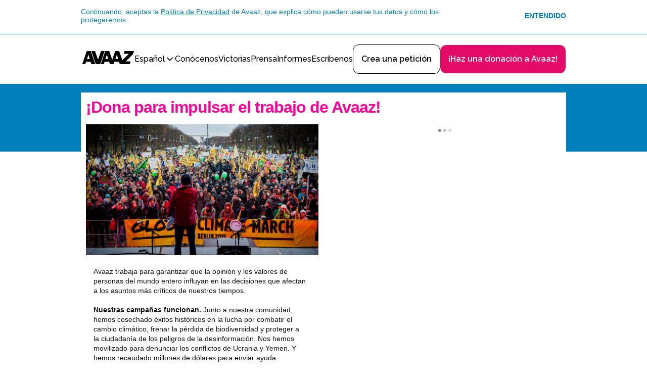

--- FILE ---
content_type: text/html
request_url: https://secure.avaaz.org/campaign/es/donate/
body_size: 18961
content:
<!DOCTYPE html>
<html dir="ltr" lang="es" xml:lang="es">
 <head>
  <meta content="text/html; charset=utf-8" http-equiv="Content-Type"/>
  <meta content="IE=edge,chrome=1" http-equiv="X-UA-Compatible"/>
  <meta content="No te pierdas este extraordinario movimiento ciudadano en busca de un mundo mejor: www.avaaz.org" name="description"/>
  <meta content="width=device-width, initial-scale=1.0" name="viewport"/>
  <meta content="summary_large_image" name="twitter:card"/>
  <meta content="@Avaaz" name="twitter:site"/>
  <meta content="@avaaz" name="twitter:creator"/>
  <meta content="Acabo de hacer una donación a Avaaz" property="og:title"/>
  <meta content="avaaz-org:campaign" property="og:type"/>
  <meta content="https://secure.avaaz.org/campaign/es/donate/" property="og:url"/>
  <meta content="" property="og:image"/>
  <meta content="Avaaz" property="og:site_name"/>
  <meta content="Descubre este extraordinario movimiento en busca de un mundo mejor: Avaaz" property="og:description"/>
  <meta content="50824532548" property="fb:app_id"/>
  <title>
   Avaaz - ¡Dona para impulsar el trabajo de Avaaz!
  </title>
  <link href="/favicon.svg" rel="icon" type="image/svg+xml"/>
  <link href="/favicon.ico" rel="alternate icon"/>
  <link href="https://secure.avaaz.org/campaign/es/donate/" rel="canonical"/>
  <link href="https://fonts.googleapis.com/css2?family=Raleway:ital,wght@0,100..900;1,100..900&amp;display=swap" rel="stylesheet"/>
  <link href="/campaign/static/css/blue/ribbon.css?1765183150" media="screen" rel="stylesheet" type="text/css">
   <link href="/campaign/static/css/campaign-button.css?1765183150" media="screen" rel="stylesheet" type="text/css"/>
   <link href="/campaign/static/css/blue/global-petition.css?1765183150" media="screen" rel="stylesheet" type="text/css"/>
   <link href="/campaign/static/css/blue/styles-petition.css?1765183150" media="screen" rel="stylesheet" type="text/css"/>
   <link href="/campaign/static/css/blue/styles-m-petition.css?1765183150" media="screen" rel="stylesheet" type="text/css"/>
   <link href="/campaign/static/css/blue/styles-m-postaction.css?1765183150" media="screen" rel="stylesheet" type="text/css"/>
   <link href="/campaign/static/css/blue/gdpr/gdpr-popups.css?1765183150" media="screen" rel="stylesheet" type="text/css"/>
   <link href="/campaign/static/css/header-unified.css?1765183150" media="screen" rel="stylesheet" type="text/css"/>
   <link href="/campaign/static/css/language-menu-unified.css?1765183150" media="screen" rel="stylesheet" type="text/css"/>
   <link href="/campaign/static/css/blue/gdpr/postaction-double-opt-in-message.css?1765183150" media="screen" rel="stylesheet" type="text/css"/>
   <link href="/campaign/static/css/blue/gdpr/postaction-email-confirmation-validation-message.css?1765183150" media="screen" rel="stylesheet" type="text/css"/>
   <link href="/campaign/static/vendor/jquery-colorbox/1.4.27/colorbox.css?1765183150" media="screen" rel="stylesheet" type="text/css"/>
   <link href="/campaign/static/css/blue/gdpr/postaction-email-popup.css?1765183150" media="screen" rel="stylesheet" type="text/css"/>
   <link href="/campaign/static/css/action-donate/action-donate.css?1765183150" media="screen" rel="stylesheet" type="text/css"/>
   <link href="/campaign/static/css/loader.css?1765183150" media="screen" rel="stylesheet" type="text/css"/>
   <link href="/campaign/static/css/blue/updates.css?1765183150" media="screen" rel="stylesheet" type="text/css"/>
   <link href="/campaign/static/css/blue/global-footer.css?1765183150" media="screen" rel="stylesheet" type="text/css"/>
   <link href="/campaign/static/css/event/event-footer.css?1765183150" media="screen" rel="stylesheet" type="text/css"/>
   <link href="/campaign/static/css/blue/global-languages.css?1765183150" media="screen" rel="stylesheet" type="text/css"/>
   <link href="/campaign/static/css/blue/global-license.css?1765183150" media="screen" rel="stylesheet" type="text/css"/>
   <script type="text/javascript">
    var tracking = {
                cid: 3116,
                lang: "es",
                stamp: 1764698507, 
                click_tracking_domain: "stats.avaaz.org"
            };
   </script>
   <!-- Google Tag Manager -->
   <script type="text/javascript">
    window.dataLayer = window.dataLayer || [];
    window.dataLayer.push({
        'page': {"actions": "fresh-donation-form|Spread", "campaign": "donate (3116)", "campaignCategory": "global (31)", "language": "es", "template": "campaign-m", "type": "campaign"}
    });
    window.dataLayer.push({
        'event': 'gtm.js',
        'gtm.start': new Date().getTime()
    });
   </script>
   <script async="" src="https://www.googletagmanager.com/gtm.js?id=GTM-TJ3S78NG" type="text/javascript">
   </script>
   <!-- GrowthBook -->
   <script async="">
    window.growthbook_config = window.growthbook_config || {};
    window.growthbook_config.attributes = {
        language: "es",
    };
   </script>
   <script async="" data-client-key="sdk-RO3aA9HrBnD3X5Q" src="https://cdn.jsdelivr.net/npm/@growthbook/growthbook/dist/bundles/auto.min.js">
   </script>
   <script src="/campaign/static/vendor/jquery/3.5.1/jquery.min.js?1765183150" type="text/javascript">
   </script>
   <script type="text/javascript">
    window.jQuery || document.write('<script type="text/javascript" src="/static/vendor/jquery/3.5.1/jquery.min.js"><\/script>')
   </script>
   <script type="text/javascript">
    var async_load = new Array();
   </script>
   <script src="/campaign/static/vendor/promise-polyfill/8/polyfill.min.js?1765183150" type="text/javascript">
   </script>
   <script src="/campaign/static/vendor/jquery-validate/1.19.0/jquery.validate.min.js?1765183150" type="text/javascript">
   </script>
   <script src="/campaign/static/js/track.js?1765183150" type="text/javascript">
   </script>
   <script src="/campaign/static/js/cookie.js?1765183150" type="text/javascript">
   </script>
   <script src="/campaign/static/js/global.js?1765183150" type="text/javascript">
   </script>
   <script src="/campaign/static/js/jquery.infieldlabel.js?1765183150" type="text/javascript">
   </script>
   <script src="/campaign/static/js/actions.js?1765183150" type="text/javascript">
   </script>
   <script src="/campaign/static/js/avaaz-email.js?1765183150" type="text/javascript">
   </script>
   <script src="/campaign/static/js/avaaz-gtm-proxy.js?1765183150" type="text/javascript">
   </script>
   <script src="/campaign/static/js/growthbook/growthbook.js?1765183150" type="text/javascript">
   </script>
   <script src="/campaign/static/js/facebook-sdk-loader.js?1765183150" type="text/javascript">
   </script>
   <script src="/campaign/static/js/gdpr/privacy-popup.js?1765183150" type="text/javascript">
   </script>
   <script src="/campaign/static/js/gdpr/cookie-popup.js?1765183150" type="text/javascript">
   </script>
   <script src="/campaign/static/js/avaaz-track-page-source.js?1765183150" type="text/javascript">
   </script>
   <script src="/campaign/static/js/header-unified-mobile.js?1765183150" type="text/javascript">
   </script>
   <script src="/campaign/static/js/language-menu-unified.js?1765183150" type="text/javascript">
   </script>
   <script src="/campaign/static/js/gdpr/postaction-consents.js?1765183150" type="text/javascript">
   </script>
   <script src="/campaign/static/vendor/jquery-colorbox/1.4.27/jquery.colorbox.js?1765183150" type="text/javascript">
   </script>
   <script src="/campaign/static/vendor/moment/2.22.1/moment.min.js?1765183150" type="text/javascript">
   </script>
   <script src="/campaign/static/vendor/moment/2.22.1/moment-langs.min.js?1765183150" type="text/javascript">
   </script>
   <script src="/campaign/static/vendor/handlebars/4.7.2/handlebars.min.js?1765183150" type="text/javascript">
   </script>
   <script src="/campaign/static/js/async-done.js?1765183150" type="text/javascript">
   </script>
  </link>
 </head>
 <body class="section-page-petition page-petition lang-es campaign-m">
  <noscript>
   <img alt="" src="https://stats.avaaz.org/act/open/track.gif?cid=3116&amp;lang=es&amp;track_noscript"/>
  </noscript>
  <noscript>
   <iframe height="0" src="https://www.googletagmanager.com/ns.html?id=GTM-TJ3S78NG&amp;noscript=true&amp;page.campaignCategory=global+%2831%29&amp;page.campaign=donate+%283116%29&amp;page.language=es&amp;page.template=campaign-m&amp;page.actions=fresh-donation-form%7CSpread&amp;page.type=campaign" style="display:none;visibility:hidden" width="0">
   </iframe>
  </noscript>
  <style type="text/css">
   #fbCookiesDisabledErrorText {
        background-color: #fff;
        padding: 20px;
        -webkit-box-sizing: border-box;
        box-sizing: border-box;
    }
    a.gdpr-cookies-settings-popup {
        color: #f09;
        font-weight: bold;
        text-decoration: none;
        cursor: pointer;
    }
  </style>
  <div id="fb-root">
  </div>
  <div style="display: none">
   <div id="fbCookiesDisabledErrorText">
    Actualiza la
    <strong><a class="gdpr-cookies-settings-popup">Configuración de tus Cookies</a></strong>
    para usar esta herramienta.
    <br/>
    Haz clic en
    <strong>'Permitir todo'</strong>
    o solo activa
    <strong>'Cookies dirigidas'</strong>
   </div>
  </div>
  <script type="text/javascript">
   window.fbAsyncInit = function() {
        var fbConf = {
            appId: "50824532548",
            version: "v20.0"
        };

        setupFbSdk(fbConf);

        if (window.fbReady) {
            window.fbReady.resolve(true);
        }
    };

    (function() {
        var e = document.createElement('script');
        e.src = document.location.protocol + '//connect.facebook.net/en_US/sdk.js';
        e.async = true;
        document.getElementById('fb-root').appendChild(e);
    }());
  </script>
  <div class="gdpr-block gdpr-block-privacy">
   <div class="gdpr-block-inner">
    <div class="gdpr-content">
     Continuando, aceptas la
     <a href="https://secure.avaaz.org/es/privacy/" target="_blank">Política de Privacidad</a>
     de Avaaz, que explica cómo pueden usarse tus datos y cómo los protegeremos.
    </div>
    <a class="gdpr-link-block gdpr-link-privacy">Entendido</a>
   </div>
  </div>
  <div class="header-unified-wraper-outer">
   <div class="header-unified-wraper-inner">
    <div class="header-unified">
     <div class="header-wrapper">
      <div class="header-logo-wrapper">
       <a href="/page/es/">
                      <img alt="AVAAZ.org: The World in Action" class="header-logo" src="https://avaazimages.avaaz.org/avaaz_logo.svg"/>
                    </a>
      </div>
      <div class="menu-wrapper">
       <div class="language-selector-wrapper">
        <div class="language-selected">
         <div class="language-name">
          Español
         </div>
         <svg fill="none" height="20" stroke="currentColor" stroke-linecap="round" stroke-linejoin="round" stroke-width="2.5" viewbox="0 0 24 24" width="20" xmlns="http://www.w3.org/2000/svg">
          <path d="m6 9 6 6 6-6">
          </path>
         </svg>
        </div>
        <div class="languages-popup" style="display: none;">
         <div class="language-selected">
          <div class="language-name">
           Español
          </div>
          <svg fill="none" height="20" stroke="currentColor" stroke-linecap="round" stroke-linejoin="round" stroke-width="2.5" viewbox="0 0 24 24" width="20" xmlns="http://www.w3.org/2000/svg">
           <path d="m6 9 6 6 6-6">
           </path>
          </svg>
         </div>
         <div class="separator">
         </div>
         <ul class="languages-list">
          <li class="language-item">
           <a href="/en/">
                        <span class="language-name">English</span>
                    </a>
          </li>
          <li class="language-item">
           <a href="/ar/">
                        <span class="language-name">العربية</span>
                    </a>
          </li>
          <li class="language-item">
           <a href="/de/">
                        <span class="language-name">Deutsch</span>
                    </a>
          </li>
          <li class="language-item">
           <a href="/ru/">
                        <span class="language-name">Русский</span>
                    </a>
          </li>
          <li class="language-item">
           <a href="/fr/">
                        <span class="language-name">Français</span>
                    </a>
          </li>
          <li class="language-item active">
           <a href="/es/">
                        <span class="language-name">Español</span>
                    </a>
          </li>
          <li class="language-item">
           <a href="/po/">
                        <span class="language-name">Português</span>
                    </a>
          </li>
          <li class="language-item">
           <a href="/kr/">
                        <span class="language-name">한국어</span>
                    </a>
          </li>
          <li class="language-item">
           <a href="/ct/">
                        <span class="language-name">繁體中文</span>
                    </a>
          </li>
          <li class="language-item">
           <a href="/jp/">
                        <span class="language-name">日本語</span>
                    </a>
          </li>
          <li class="language-item">
           <a href="/nl/">
                        <span class="language-name">Nederlands</span>
                    </a>
          </li>
          <li class="language-item">
           <a href="/it/">
                        <span class="language-name">Italiano</span>
                    </a>
          </li>
          <li class="language-item">
           <a href="/he/">
                        <span class="language-name">עברית</span>
                    </a>
          </li>
          <li class="language-item">
           <a href="/tr/">
                        <span class="language-name">Türkçe</span>
                    </a>
          </li>
          <li class="language-item">
           <a href="/pl/">
                        <span class="language-name">Polski</span>
                    </a>
          </li>
          <li class="language-item">
           <a href="/ro/">
                        <span class="language-name">Română</span>
                    </a>
          </li>
          <li class="language-item">
           <a href="/el/">
                        <span class="language-name">ΕΛΛΗΝΙΚΑ</span>
                    </a>
          </li>
         </ul>
        </div>
       </div>
       <ul class="top-menu">
        <li class="global-header-menu-item">
         <a class="global-header-menu-link aboutus" href="/page/es/about/">
                                    Conócenos
                                </a>
        </li>
        <li class="global-header-menu-item">
         <a class="global-header-menu-link highlights" href="/page/es/highlights/">
                                    Victorias 
                                </a>
        </li>
        <li class="global-header-menu-item">
         <a class="global-header-menu-link presscentre" href="/page/es/media/">
                                    Prensa
                                </a>
        </li>
        <li class="global-header-menu-item">
         <a class="global-header-menu-link disinfohub" href="/campaign/es/disinfo_hub/">
                                    Informes
                                </a>
        </li>
        <li class="global-header-menu-item">
         <a class="global-header-menu-link contactus" href="https://contact-es.avaaz.org/">
                                    Escríbenos
                                </a>
        </li>
       </ul>
      </div>
     </div>
     <div class="buttons-wrapper">
      <a href="/community_petitions/es/start_a_petition/">
                        <div class="start-a-petition">
                            Crea una petición
                        </div>
                    </a>
      <a href="https://secure.avaaz.org/es/donate/">
                        <div class="donate">
                            ¡Haz una donación a Avaaz!
                        </div>
                    </a>
     </div>
     <button class="mobile-menu-button" type="button">
      <svg class="menu-open" fill="none" height="25" viewbox="0 0 24 25" width="24" xmlns="http://www.w3.org/2000/svg">
       <rect fill="#EE4266" height="4" rx="2" width="12" x="12" y="20.0234">
       </rect>
       <rect fill="black" height="4" rx="2" width="24" y="10.0234">
       </rect>
       <rect fill="black" height="4" rx="2" width="24" y="0.0234375">
       </rect>
      </svg>
      <svg class="menu-close" fill="none" height="24" stroke="currentColor" stroke-linecap="round" stroke-linejoin="round" stroke-width="2" viewbox="0 0 24 24" width="24" xmlns="http://www.w3.org/2000/svg">
       <path d="M18 6 6 18">
       </path>
       <path d="m6 6 12 12">
       </path>
      </svg>
     </button>
    </div>
    <div class="header-unified-mobile-menu-wrapper" style="display: none;">
     <div class="header-unified-mobile-menu">
      <ul class="top-menu">
       <li class="global-header-menu-item">
        <a class="global-header-menu-link aboutus" href="/page/es/about/">
                                Conócenos
                            </a>
       </li>
       <li class="global-header-menu-item">
        <a class="global-header-menu-link highlights" href="/page/es/highlights/">
                                Victorias 
                            </a>
       </li>
       <li class="global-header-menu-item">
        <a class="global-header-menu-link presscentre" href="/page/es/media/">
                                Prensa
                            </a>
       </li>
       <li class="global-header-menu-item">
        <a class="global-header-menu-link disinfohub" href="/campaign/es/disinfo_hub/">
                                Informes
                            </a>
       </li>
       <li class="global-header-menu-item">
        <a class="global-header-menu-link contactus" href="https://contact-es.avaaz.org/">
                                Escríbenos
                            </a>
       </li>
      </ul>
      <div class="buttons-wrapper">
       <a href="/community_petitions/es/start_a_petition/">
                            <div class="start-a-petition">
                                Crea una petición
                            </div>
                        </a>
       <a href="https://secure.avaaz.org/es/donate/">
                            <div class="donate">
                                ¡Haz una donación a Avaaz!
                            </div>
                        </a>
      </div>
      <div class="social-icons-wrapper">
       <a class="no-underline" href="https://www.instagram.com/avaaz_org/" rel="noopener noreferrer" target="_blank">
                        <img alt="Instagram" src="/campaign/static/images/Instagram.svg"/>
                    </a>
       <a class="no-underline" href="https://www.facebook.com/Avaaz" rel="noopener noreferrer" target="_blank">
                        <img alt="Facebook" src="/campaign/static/images/Facebook.svg"/>
                    </a>
       <a class="no-underline" href="https://www.tiktok.com/@avaaz.org" rel="noopener noreferrer" target="_blank">
                        <img alt="TikTok" src="/campaign/static/images/TikTok.svg"/>
                    </a>
       <a class="no-underline" href="https://x.com/ESAvaaz" rel="noopener noreferrer" target="_blank">
                        <img alt="X" src="/campaign/static/images/X.svg"/>
                    </a>
      </div>
     </div>
    </div>
   </div>
  </div>
  <div id="page">
   <div id="main">
    <div id="main-inner">
     <div id="content-body">
      <h1>
       ¡Dona para impulsar el trabajo de Avaaz!
      </h1>
      <script src="/campaign/static/js/local-storage.js?1765183150" type="text/javascript">
      </script>
      <div class="gdpr-double-opt-in-consent-message">
       <div class="gdpr-double-opt-in-consent-message-inner">
        <div class="gdpr-double-opt-in-consent-message-text">
         Revisa tu correo electrónico para validarlo
        </div>
        <a class="svg-link gdpr-double-opt-in-consent-close" href="#">
            <object data="/campaign/static/images/blue/icon-close-12.svg?1765183150" type="image/svg+xml">
                Cerrar
            </object>
        </a>
       </div>
      </div>
      <div class="gdpr-double-opt-in-consent-validation-message">
       <div class="gdpr-double-opt-in-consent-validation-message-inner">
        <div class="gdpr-double-opt-in-consent-validation-message-text">
         Tu perfil ha sido actualizado
        </div>
        <a class="svg-link gdpr-double-opt-in-consent-validation-close" href="#">
            <object data="/campaign/static/images/blue/icon-close-12.svg?1765183150" type="image/svg+xml">
                Cerrar
            </object>
        </a>
       </div>
      </div>
      <div class="gdpr-consent-popup">
       <div class="gdpr-consent-popup-close" data-consent_type="10" data-context="postaction_consent_popup_yes_or_confirm_preferences" data-response="0">
        Cerrar
       </div>
       <h2 class="gdpr-consent-popup-title">
        Solo para asegurarnos...
       </h2>
       <div class="gdpr-consent-popup-message--new-user">
        ¿Te gustaría recibir correos de Avaaz y estás de acuerdo con que Avaaz pueda usar tus datos y las acciones que efectúes en cada campaña para comunicarte otras para obtener firmas y recaudar fondos, así como otros eventos?
       </div>
       <div class="gdpr-consent-popup-message--returning-user">
        ¿Te gustaría recibir correos de Avaaz y estás de acuerdo con que Avaaz pueda usar tus datos y las acciones que efectúes en cada campaña para comunicarte otras para obtener firmas y recaudar fondos, así como otros eventos?
       </div>
       <div class="gdpr-consent-popup-action">
        <button class="campaign-button campaign-button--block gdpr-consent-popup-link--yes" data-consent_type="10" data-context="postaction_consent_popup_yes_or_confirm_preferences" data-response="1" type="submit">
         Sí
        </button>
        <button class="campaign-button campaign-button--block campaign-button--transparent campaign-button--case_none gdpr-consent-popup-link--sub" data-consent_type="10" data-context="postaction_consent_popup_yes_or_confirm_preferences" data-response="-2" type="button">
         Editar preferencias de correo
        </button>
       </div>
      </div>
      <script type="text/javascript">
       'use strict';
    $(function() {
        var isPostAction = false;
        var isRedirected = !!getArgs().redirect;

        if (isPostAction || isRedirected) {
            window.displayConsentDeferred = setupGdprPostactionConsents({
                language: "es",
                campaignId: 3116,
                sourceType: 1,
                sourceId: 3116,
                isDonation: true,
            });
            window.displayConsentDeferred.resolve();
        }
    });
      </script>
      <div class="cols col-2-blocks">
       <div class="col col-rt">
        <script src="//js.stripe.com/v3/" type="text/javascript">
        </script>
        <script src="/campaign/static/vendor/handlebars/4.7.2/handlebars.min.js?1765183150" type="text/javascript">
        </script>
        <script src="/campaign/static/vendor/jquery-serializejson/2.6.0/jquery.serializejson.js?1765183150" type="text/javascript">
        </script>
        <script src="/campaign/static/vendor/jquery-colorbox/1.4.27/jquery.colorbox.js?1765183150" type="text/javascript">
        </script>
        <script src="/campaign/static/js/avaaz-gtm-proxy.js?1765183150" type="text/javascript">
        </script>
        <script src="/campaign/static/js/local-storage.js?1765183150" type="text/javascript">
        </script>
        <script src="/campaign/static/js/action-donate/donation-objects.js?1765183150" type="text/javascript">
        </script>
        <script src="/campaign/static/js/action-donate/fresh-donation-form.js?1765183150" type="text/javascript">
        </script>
        <script src="/campaign/static/js/action-donate/stripe-account-manager.js?1765183150" type="text/javascript">
        </script>
        <script src="/campaign/static/js/action-donate/validation.js?1765183150" type="text/javascript">
        </script>
        <script src="/campaign/static/js/action-donate/agreement-fields.js?1765183150" type="text/javascript">
        </script>
        <script src="/campaign/static/js/action-donate/stripe-fields.js?1765183150" type="text/javascript">
        </script>
        <script src="/campaign/static/js/action-donate/paypal-button.js?1765183150" type="text/javascript">
        </script>
        <script src="/campaign/static/js/action-donate/input-numbers-only.js?1765183150" type="text/javascript">
        </script>
        <script src="/campaign/static/js/action-donate/currency-converter.js?1765183150" type="text/javascript">
        </script>
        <script src="/campaign/static/js/action-donate/dialog-popup.js?1765183150" type="text/javascript">
        </script>
        <script src="/campaign/static/js/action-donate/initial-form-state.js?1765183150" type="text/javascript">
        </script>
        <script src="/campaign/static/js/action-donate/localization.js?1765183150" type="text/javascript">
        </script>
        <script src="/campaign/static/js/action-donate/helper-functions.js?1765183150" type="text/javascript">
        </script>
        <script src="/campaign/static/js/action-donate/recaptcha-challenge.js?1765183150" type="text/javascript">
        </script>
        <div style="display: none;">
         <div class="fresh-donation-dialog" id="fresh-donation-form-dialog-popup">
          <div class="dialog-content">
           <h3 class="dialog-heading">
           </h3>
           <div class="error-message">
           </div>
           <div class="dialog-body">
           </div>
          </div>
          <div class="dialog-buttons">
           <p class="fresh-donation-form-button dialog-button button-ok">
                <span class="button-text">✓</span>
            </p>
           <p class="fresh-donation-form-button dialog-button button-cancel">
                <span class="button-text">✗</span>
            </p>
          </div>
          <p class="dialog-note"></p>
         </div>
        </div>
        <div class="fresh-donation-form-container">
         <div class="loader">
          <span class="loader-dot-1"></span>
          <span class="loader-dot-2"></span>
          <span class="loader-dot-3"></span>
         </div>
         <div class="fresh-donation-form-loadpoint">
         </div>
        </div>
        <script src="//www.google.com/recaptcha/api.js?hl=es&amp;render=explicit" type="text/javascript">
        </script>
        <script id="template-fresh-donation-form" type="text/x-handlebars-template">
         <form class="fresh-donation-form {{ donationFlow }}" method="post"
          novalidate="novalidate">

        <div id="general-error-box" class="fresh-donation-form--general-error-box field-error-border">
            <div class="error-message general-error"></div>
        </div>
        {{#if donation.person.isKnownUserOrBillingDataIsAvailable}}
            {{> renderKnownUserWelcome}}
        {{/if}}

        {{#if donation.agreement.isFixed}}
            {{> renderFixedAgreementDetails}}
        {{else}}
            {{> renderAgreementFields}}
        {{/if}}

        {{#unless donation.person.isKnownUserOrBillingDataIsAvailable}}
            {{> renderNewUserFields}}
        {{/unless}}

        {{#if donation.payMethod.existingPayMethodToken}}
            {{> renderExistingPaymentMethod}}
        {{else}}
            {{> renderPaymentFamilySelect}}
            {{> renderCreditCardFields}}
            {{> renderSepaFields}}
            {{> renderIdealFields}}
        {{/if}}

        {{> renderCaptchaChallenge}}

        <div class="form-row">
            {{> renderStripeSubmitButton}}
            {{#if isNewDonationFlow }}
                {{> renderPaypalButton}}
            {{/if}}
        </div>

        {{> renderTermsConditions}}
    </form>
        </script>
        <script id="template-known-user-welcome" type="text/x-handlebars-template">
         <div class="fresh-donation-form-heading form-row known-member-welcome">
        <span class="welcome-text">{{{ addMemberNameIntoBlurb blurbs.DonationWelcomeBack }}}</span>
        <a href="#" class="not-you">{{ blurbs.DonationNotYou }}</a>
    </div>
    {{#if isOneClickDonationFlow}}
        <div class="select-amount-one-click">
            {{{ blurbs.SelectAmountOneClick }}}
        </div>
    {{/if}}
        </script>
        <script id="template-new-user-fields" type="text/x-handlebars-template">
         <div class="fresh-donation-form-control-group form-row new-member-fields">
        <div class="fresh-donation-form-control fresh-donation-form-name">
            <div class="field-error-border">
                <div class="error-message name-error-message"></div>
                <input type="text"
                       id="name"
                       name="name"
                       class="fresh-donation-form-input"
                       placeholder="{{ blurbs.PrefillName }}"
                       minlength="1"
                       required="required"
                       value="{{donation.person.name}}"
                />
            </div>
        </div>
        <div class="fresh-donation-form-control fresh-donation-form-email-address">
            <div class="field-error-border">
                <div class="error-message email-error-message"></div>
                <input type="email"
                       id="email"
                       name="email"
                       class="fresh-donation-form-input"
                       placeholder="{{ blurbs.PrefillEmail }}"
                       required="required"
                       value="{{donation.person.email}}"
                />
            </div>
        </div>
        <div class="fresh-donation-form-control">
            <div class="field-error-border">
                <div class="error-message country-error-message"></div>
                <select name="country" id="country"
                        class="fresh-donation-form-select"
                        required="required">
                    {{#select donation.person.countryId}}
                        <option value="23">Afganistán</option>
                        <option value="24">Albania</option>
                        <option value="46">Alemania</option>
                        <option value="99">Andorra</option>
                        <option value="100">Angola</option>
                        <option value="101">Anguila</option>
                        <option value="103">Antigua y Barbuda</option>
                        <option value="173">Antillas Holandesas</option>
                        <option value="16">Arabia Saudita</option>
                        <option value="1">Argelia</option>
                        <option value="25">Argentina</option>
                        <option value="97">Armenia</option>
                        <option value="105">Aruba</option>
                        <option value="26">Australia</option>
                        <option value="27">Austria</option>
                        <option value="85">Azerbaiján</option>
                        <option value="106">Bahamas</option>
                        <option value="2">Bahrein</option>
                        <option value="86">Bangladesh</option>
                        <option value="107">Barbados</option>
                        <option value="28">Bélgica</option>
                        <option value="108">Belice</option>
                        <option value="109">Benín</option>
                        <option value="110">Bermuda</option>
                        <option value="198">Bielorrusia</option>
                        <option value="117">Birmania</option>
                        <option value="112">Bolivia</option>
                        <option value="113">Bosnia-Herzegovina</option>
                        <option value="114">Botsuana</option>
                        <option value="29">Brasil</option>
                        <option value="115">Brunei</option>
                        <option value="30">Bulgaria</option>
                        <option value="116">Burkina Faso</option>
                        <option value="118">Burundi</option>
                        <option value="111">Bután</option>
                        <option value="206">Cabo Verde</option>
                        <option value="147">Camboya</option>
                        <option value="87">Camerún</option>
                        <option value="31">Canadá</option>
                        <option value="193">Chad</option>
                        <option value="32">Chile</option>
                        <option value="33">China</option>
                        <option value="158">China</option>
                        <option value="89">Chipre</option>
                        <option value="34">Colombia</option>
                        <option value="3">Comores</option>
                        <option value="56">Corea del Sur</option>
                        <option value="122">Costa de Marfil</option>
                        <option value="35">Costa Rica</option>
                        <option value="36">Croacia</option>
                        <option value="249">Curazao</option>
                        <option value="38">Dinamarca</option>
                        <option value="123">Dominica</option>
                        <option value="39">Ecuador</option>
                        <option value="5">Egipto</option>
                        <option value="40">El Salvador</option>
                        <option value="21">Emiratos Árabes Unidos</option>
                        <option value="90">Eritrea</option>
                        <option value="184">Eslovaquia</option>
                        <option value="185">Eslovenia</option>
                        <option value="72">España</option>
                        <option value="81">Estados Unidos</option>
                        <option value="125">Estonia</option>
                        <option value="91">Etiopía</option>
                        <option value="64">Filipinas</option>
                        <option value="41">Finlandia</option>
                        <option value="208">Fiyi</option>
                        <option value="45">Francia</option>
                        <option value="130">Gabón</option>
                        <option value="131">Gambia</option>
                        <option value="132">Georgia</option>
                        <option value="202">Ghana</option>
                        <option value="133">Gibraltar</option>
                        <option value="47">Grecia</option>
                        <option value="134">Grenada</option>
                        <option value="135">Groenlandia</option>
                        <option value="136">Guadalupe</option>
                        <option value="137">Guam</option>
                        <option value="138">Guatemala</option>
                        <option value="139">Guinea</option>
                        <option value="104">Guinea Ecuatorial</option>
                        <option value="140">Guinea-Bisáu</option>
                        <option value="141">Guyana</option>
                        <option value="127">Guyana Francesa</option>
                        <option value="142">Haití</option>
                        <option value="144">Honduras</option>
                        <option value="48">Hong Kong</option>
                        <option value="49">Hungría</option>
                        <option value="50">India</option>
                        <option value="51">Indonesia</option>
                        <option value="6">Irak</option>
                        <option value="52">Irlanda</option>
                        <option value="145">Islandia</option>
                        <option value="119">Islas Caimán</option>
                        <option value="120">Islas Cook</option>
                        <option value="227">Islas Feroe</option>
                        <option value="126">Islas Malvinas</option>
                        <option value="211">Islas Marianas del Norte</option>
                        <option value="165">Islas Marshall</option>
                        <option value="213">Islas Salomón</option>
                        <option value="219">Islas Turkos y Caicos</option>
                        <option value="205">Islas Vírgenes Británicas</option>
                        <option value="220">Islas Virgenes Norteamericanas</option>
                        <option value="53">Israel</option>
                        <option value="54">Italia</option>
                        <option value="146">Jamaica</option>
                        <option value="55">Japón</option>
                        <option value="7">Jordania</option>
                        <option value="148">Kazajstán</option>
                        <option value="149">Kenia</option>
                        <option value="150">Kirguistán</option>
                        <option value="229">Kiribati</option>
                        <option value="8">Kuwait</option>
                        <option value="151">Laos</option>
                        <option value="153">Lesoto</option>
                        <option value="152">Letonia</option>
                        <option value="9">Libano</option>
                        <option value="155">Liberia</option>
                        <option value="10">Libia</option>
                        <option value="156">Liechtenstein</option>
                        <option value="154">Lituania</option>
                        <option value="157">Luxemburgo</option>
                        <option value="160">Macedonia del Norte</option>
                        <option value="159">Madagascar</option>
                        <option value="57">Malasia</option>
                        <option value="161">Malaui</option>
                        <option value="162">Maldivas</option>
                        <option value="163">Mali</option>
                        <option value="164">Malta</option>
                        <option value="12">Marruecos</option>
                        <option value="209">Martinica</option>
                        <option value="11">Mauricio</option>
                        <option value="58">México</option>
                        <option value="166">Moldavia</option>
                        <option value="167">Mónaco</option>
                        <option value="168">Mongolia</option>
                        <option value="223">Montenegro</option>
                        <option value="226">Montserrat</option>
                        <option value="169">Mozambique</option>
                        <option value="170">Namibia</option>
                        <option value="228">Nauru</option>
                        <option value="171">Nepal</option>
                        <option value="172">Nicaragua</option>
                        <option value="174">Níger</option>
                        <option value="93">Nigeria</option>
                        <option value="61">Noruega</option>
                        <option value="60">Nueva Zelanda</option>
                        <option value="13">Omán</option>
                        <option value="59">Países Bajos</option>
                        <option value="62">Pakistán</option>
                        <option value="212">Palau</option>
                        <option value="14">Palestina</option>
                        <option value="175">Panamá</option>
                        <option value="176">Papua Nueva Guinea</option>
                        <option value="177">Paraguay</option>
                        <option value="63">Perú</option>
                        <option value="129">Polinesia Francesa</option>
                        <option value="65">Polonia</option>
                        <option value="66">Portugal</option>
                        <option value="67">Puerto Rico</option>
                        <option value="15">Qatar</option>
                        <option value="80">Reino Unido</option>
                        <option value="199">República Centroafricana</option>
                        <option value="37">Republica Checa</option>
                        <option value="88">República de Congo</option>
                        <option value="222">República Democrática de Congo</option>
                        <option value="124">República Dominicana</option>
                        <option value="178">Ruanda</option>
                        <option value="68">Rumania</option>
                        <option value="69">Rusia</option>
                        <option value="179">Samoa</option>
                        <option value="98">Samoa Americana</option>
                        <option value="214">San Cristóbal</option>
                        <option value="215">San Kitts y Nevis</option>
                        <option value="180">San Marino</option>
                        <option value="216">San Vicente y las Granadinas</option>
                        <option value="217">San Vicente y las Granadinas</option>
                        <option value="225">Santa Helena</option>
                        <option value="230">Santo Tomé y Príncipe</option>
                        <option value="94">Senegal</option>
                        <option value="181">Serbia</option>
                        <option value="182">Seychelles</option>
                        <option value="183">Sierra Leona</option>
                        <option value="70">Singapur</option>
                        <option value="17">Somalia</option>
                        <option value="186">Sri Lanka</option>
                        <option value="218">Suazilandia</option>
                        <option value="71">Sudáfrica</option>
                        <option value="73">Suecia</option>
                        <option value="74">Suiza</option>
                        <option value="187">Surinam</option>
                        <option value="76">Tailandia</option>
                        <option value="75">Taiwán</option>
                        <option value="188">Tajikistán</option>
                        <option value="189">Tanzania</option>
                        <option value="207">Timor Oriental</option>
                        <option value="190">Togo</option>
                        <option value="191">Tonga</option>
                        <option value="192">Trinidad y Tobago</option>
                        <option value="20">Túnez</option>
                        <option value="194">Turkmenistán</option>
                        <option value="77">Turquía</option>
                        <option value="79">Ucrania</option>
                        <option value="195">Uganda</option>
                        <option value="196">Uruguay</option>
                        <option value="96">Uzbequistán</option>
                        <option value="221">Vanuatu</option>
                        <option value="197">Vietnam</option>
                        <option value="224">Wallis y Futuna</option>
                        <option value="22">Yemen</option>
                        <option value="4">Yibuti</option>
                        <option value="200">Zambia</option>
                        <option value="201">Zimbabue</option>
                    {{/select}}
                </select>
            </div>
        </div>
    </div>
        </script>
        <script id="template-amount-buttons-field-and-currency" type="text/x-handlebars-template">
         <div class="field-error-border amount-fields">
        <div class="fresh-donation-form-amount-buttons">
            <button class="amount-button" type="button" data-amount="10">
                <span class="amount-and-currency-text">$10</span>
                <span class="period-text">weekly</span>
            </button>
            <button class="amount-button" type="button" data-amount="15">
                <span class="amount-and-currency-text">$15</span>
                <span class="period-text">weekly</span>
            </button>
            <button class="amount-button" type="button" data-amount="20">
                <span class="amount-and-currency-text">$20</span>
                <span class="period-text">weekly</span>
            </button>
        </div>
        <div class="fresh-donation-form-control form-row-fullwidth fresh-donation-form-amount-box">
            <div class="fresh-donation-form-amount-box-first-row">
                <label for="currency" class="fresh-donation-form-currency-symbol currency-symbol">$</label>
                <input type="text"
                       id="amount"
                       name="amount"
                       class="fresh-donation-form-amount-input"
                       required="required"
                       maxlength="4"
                       min="1"
                       max="5000"
                       inputmode="numeric"
                       pattern="[0-9]*"
                       autofocus
                />
                <span class="fresh-donation-form-amount-suffix">{{ blurbs.DecimalSeparator }}00</span>
            </div>
            <div class="fresh-donation-form-amount-box-second-row">
                <select name="currency" id="currency"
                        class="fresh-donation-form-currency-select"
                        required="required">
                    {{#select donation.agreement.currency}}
                    {{#each settings.currencies.options}}
                    <option value="{{@key}}">{{@key}}</option>
                    {{/each}}
                    {{/select}}
                </select>

                <div class="fresh-donation-form-recurring">
                    {{#if settings.recurring.allowChoice}}
                        <select name="recurringPeriod" id="recurringPeriod"
                                class="fresh-donation-form-recurring-select">
                            {{#select donation.agreement.recurringPeriod}}
                            <option value="1">{{ blurbs.PaymentPeriodOneOff }}</option>
                            <option value="28">{{ blurbs.PaymentPeriodWeekly }}</option>
                            {{/select}}
                        </select>
                    {{else}}
                        <span class="fresh-donation-form-amount-period-text"></span>
                    {{/if}}
                </div>
            </div>
        </div>
        <div class="error-message amount-error-message"></div>
    </div>
        </script>
        <script id="template-fixed-agreement-details" type="text/x-handlebars-template">
         <div class="form-row fixed-agreement-details">
        {{#if isUpdateDonationFlow }}
            {{{ localizeAmountIntoBlurb 'DonationFixedAgreementUpdateDetails' }}}
            <a class="change-amount">{{ blurbs.DonationChangeAmount }}</a>
        {{else}}
            {{{ localizeAmountIntoBlurb 'DonationFixedAgreementDetails' }}}
        {{/if}}
    </div>
        </script>
        <script id="template-existing-payment-method" type="text/x-handlebars-template">
         <div class="form-row existing-payment-method">
        <span class="payment-method-details">{{ blurbs.DonationUseExistingPaymentMethod }} {{payMethodLabel donation.payMethod.brand}}</span>
        <a class="not-this-paymethod">{{ blurbs.DonationChangeDetails }}</a>
    </div>
        </script>
        <script id="template-payment-family-select" type="text/x-handlebars-template">
         <div class="fresh-donation-form-payment-method-title form-row">
        <div class="payment-type-icons">
            
            <object class="payment-type-icon sofort" type="image/svg+xml" data="/campaign/static/images/fresh-donation-form/icon-klarna-sofort.svg?1765183150">Klarna Sofortüberweisung</object>
            <object class="payment-type-icon ideal" type="image/svg+xml" data="/campaign/static/images/fresh-donation-form/icon-ideal.svg?1765183150">iDEAL</object>
            <object class="payment-type-icon dd_sepa" type="image/svg+xml" data="/campaign/static/images/fresh-donation-form/icon-sepa.svg?1765183150">SEPA</object>
            <object class="payment-type-icon paypal" type="image/svg+xml" data="/campaign/static/images/fresh-donation-form/icon-paypal-24.svg?1765183150">Paypal</object>
            <object class="payment-type-icon creditcard visa" type="image/svg+xml" data="/campaign/static/images/fresh-donation-form/icon-visa-24.svg?1765183150">Visa</object>
            <object class="payment-type-icon creditcard mastercard" type="image/svg+xml" data="/campaign/static/images/fresh-donation-form/icon-mastercard-24.svg?1765183150">Mastercard</object>
            <object class="payment-type-icon creditcard amex" type="image/svg+xml" data="/campaign/static/images/fresh-donation-form/icon-amex-24.svg?1765183150">Amex</object>
            
        </div>
        <span class="fresh-donation-form-label">{{ blurbs.DonationPaymentMethodFreshForm }}</span>
    </div>
    <div class="fresh-donation-form-control fresh-donation-form-payment-method form-row">
        <select name="paymentType"
            class="fresh-donation-form-select"
            required="required"
        >
        </select>

        <div id="template-payment-family-options" style="display:none;">
            <option value="creditcard">{{ blurbs.CreditCard }}</option>
            <option value="dd_sepa">{{ blurbs.PaymentTypeDirectDebit }}</option>
            <option value="ideal">iDEAL</option>
            <option value="sofort">Klarna Sofortüberweisung</option>
        </div>
    </div>
        </script>
        <script id="template-creditcard-fields" type="text/x-handlebars-template">
         <div class="paymentfamily-fields paymentfamily-fields-creditcard">
        <div class="fresh-donation-form-control fresh-donation-form-cardnumber form-row">
            <div class="label-container card-and-zip-labels table">
                <div class="wide-cell">
                    <div class="payment-type-icons creditcardtype-icons">
    
                        <object class="payment-type-icon" type="image/svg+xml" data="/campaign/static/images/fresh-donation-form/icon-visa-24.svg?1765183150">Paypal</object>
                        <object class="payment-type-icon" type="image/svg+xml" data="/campaign/static/images/fresh-donation-form/icon-mastercard-24.svg?1765183150">Paypal</object>
                        <object class="payment-type-icon" type="image/svg+xml" data="/campaign/static/images/fresh-donation-form/icon-amex-24.svg?1765183150">Paypal</object>
                        <object class="payment-type-icon" type="image/svg+xml" data="/campaign/static/images/fresh-donation-form/icon-discover-24.svg?1765183150">Paypal</object>
    
                    </div>
                    <label class="fresh-donation-form-label" for="stripe-cardNumber">{{ blurbs.DonationCreditCardNumber }}</label>
                </div>
                <div class="narrow-cell creditcard-zip-fields">
                    <label class="fresh-donation-form-label" for="zip-card">{{ blurbs.Postcode }}</label>
                </div>
            </div>
            <div class="field-error-border">
                <div class="error-message card-and-zip-error-message"></div>
                <div class="card-and-zip-fields table">
                    <div class="wide-cell">
                        <div id="stripe-cardNumber" class="fresh-donation-form-input"></div>
                    </div>
                    <div class="narrow-cell creditcard-zip-fields">
                        <input type="text"
                               id="zip-card"
                               name="zip"
                               class="fresh-donation-form-input"
                               placeholder="{{ blurbs.Postcode }}"
                               minlength="1"
                               required="required"
                               value="{{donation.person.zip}}"
                        />
                    </div>
                </div>
            </div>
        </div>
        <div class="form-row">
            <div class="expire-and-cvv-labels label-container table">
                <div class="expiration-label wide-cell">
                    <label class="fresh-donation-form-label" for="stripe-cardExpiry">{{ blurbs.DonationExpire }}</label>
                </div>
                <div class="cvv-label narrow-cell">
                    <label class="fresh-donation-form-label" for="stripe-cardCvc">{{ blurbs.DonationCVV2NumberShort }}</label>
                    <div class="tooltip cvv-help-tooltip">
                        
                        <object type="image/svg+xml"
                                class="cvv-help-icon"
                                focusable="false"
                                tabindex="-1"
                                data="/campaign/static/images/fresh-donation-form/icon-help.svg?1765183150">
                        </object>
                        
                        <span class="tooltiptext">{{{ blurbs.DonationCVVTooltip }}}</span>
                    </div>
                </div>
            </div>
            <div class="field-error-border">
                <div class="error-message expire-and-cvv-error-message"></div>
                <div class="expire-and-cvv-fields table">
                    <div class="fresh-donation-form-control fresh-donation-form-expiration wide-cell">
                        <div id="stripe-cardExpiry" class="fresh-donation-form-input"></div>
                    </div>
                    <div class="fresh-donation-form-control fresh-donation-form-cvv narrow-cell">
                        <div id="stripe-cardCvc" class="fresh-donation-form-input"></div>
                    </div>
                </div>
            </div>
        </div>
    </div>
        </script>
        <script id="template-sepa-fields" type="text/x-handlebars-template">
         <div class="paymentfamily-fields paymentfamily-fields-dd_sepa">
        <div class="fresh-donation-form-control fresh-donation-form-iban form-row">
            <div class="label-container">
                <label for="stripe-iban">{{ blurbs.FieldName_iban}}</label>
            </div>
            <div class="field-error-border">
                <div class="error-message iban-error-message"></div>
                <div id="stripe-iban" class="fresh-donation-form-input"></div>
            </div>
        </div>

        <div class="fresh-donation-form-control form-row">
            <div class="label-container table">
                <div class="wide-cell">
                    <label for="city">{{ blurbs.PrefillCity }}</label>
                </div>
                <div class="narrow-cell">
                    <label for="zip-sepa">{{ blurbs.Postcode }}</label>
                </div>
            </div>
            <div class="field-error-border">
                <div class="error-message city-and-zip-error-message"></div>
                <div class="table">
                    <div class="wide-cell">
                        <input type="text"
                               id="city"
                               name="city"
                               class="fresh-donation-form-input"
                               placeholder="{{ blurbs.PrefillCity }}"
                               required="required"
                               minlength="1"
                               value="{{donation.person.city}}"
                        />
                    </div>
                    <div class="narrow-cell">
                        <input type="text"
                               id="zip-sepa"
                               name="zip"
                               class="fresh-donation-form-input"
                               placeholder="{{ blurbs.Postcode }}"
                               required="required"
                               minlength="1"
                               value="{{donation.person.zip}}"
                        />
                    </div>
                </div>
            </div>
        </div>

        <div class="fresh-donation-form-control fresh-donation-form-address form-row">
            <div class="label-container">
                <label for="address">{{ blurbs.PrefillAddress }}</label>
            </div>
            <div class="field-error-border">
                <div class="error-message address-error-message"></div>
                <div class="table">
                    <div class="wide-cell">
                        <input type="text"
                               id="address"
                               name="address"
                               class="fresh-donation-form-input"
                               placeholder="{{ blurbs.PrefillAddress }}"
                               value="{{donation.person.address}}"
                        />
                    </div>
                </div>
            </div>
        </div>
    </div>
        </script>
        <script id="template-ideal-fields" type="text/x-handlebars-template">
         <div class="paymentfamily-fields paymentfamily-fields-ideal">
        <div class="fresh-donation-form-control fresh-donation-form-ideal form-row">
            <div class="field-error-border">
                <div class="error-message ideal-error-message"></div>
                <div id="stripe-ideal" class="fresh-donation-form-input"></div>
            </div>
        </div>
    </div>
        </script>
        <script id="template-stripe-submit-button" type="text/x-handlebars-template">
         <button type="submit"
        class="fresh-donation-form-button button-submit stripe-submit-button"
    >
        <span class="button-text">
            
            <object type="image/svg+xml"
                focusable="false"
                tabindex="-1"
                class="submit-button-icon"
                data="/campaign/static/images/fresh-donation-form/icon-lock-100.svg?1765183150"
            ></object>
            

            {{#if donation.agreement.isFixed}}
                {{#if isUpdateDonationFlow }}
                    {{{ localizeAmountIntoBlurb 'DonateButtonUpdateFixedAgreement' }}}
                {{else}}
                    {{{ localizeAmountIntoBlurb 'DonateButtonFixedAgreement' }}}
                {{/if}}
            {{else}}
                {{ blurbs.DonateButton }}
            {{/if}}
        </span>
    </button>
        </script>
        <script id="template-paypal-button" type="text/x-handlebars-template">
         <div class="paypal-button-container">
        <button class="fresh-donation-form-button paypal-button" type="button">
            <span class="button-text">{{{ blurbs.PaypalOrUse }}}</span>
            <span class="paypal-icon-container">
                
                <object type="image/svg+xml"
                        class="submit-button-icon submit-paypal-button-icon"
                        data="/campaign/static/images/fresh-donation-form/paypal-text.svg?1765183150"
                        title="PayPal">
                </object>
                
            </span>
        </button>
    </div>
        </script>
        <script id="template-terms-conditions" type="text/x-handlebars-template">
         <div class="fresh-donation-form-terms form-row recurring-withdrawn-warning">
        {{{ blurbs.DonateRecurringWarning }}}
    </div>
    <div class="fresh-donation-form-terms form-row paymentfamily-fields paymentfamily-fields-dd_sepa">
        {{{ blurbs.StripeNoticeIBAN }}}
    </div>
    <div class="fresh-donation-form-terms form-row">
        {{{ blurbs.PaypalNoticeText }}}
    </div>
    <div class="fresh-donation-form-terms form-row">
        {{{ blurbs.DonationPrivacyRefundPolicy }}}
    </div>
        </script>
        <script id="template-captcha-challenge" type="text/x-handlebars-template">
         <div class="form-row">
        <div
            id="captchadiv"
            data-callback="recaptchaCallback"
            data-size="normal"
            data-sitekey="6LcEtW8UAAAAAJMhNQES2rH8J1tjGBUvS_p8z9wE">
        </div>
    </div>
        </script>
        <script type="text/javascript">
         // recaptcha callback method is called only on successful passing -
    // either because google automatically passed the user or the user passed the visual challenge

    // the callback needs to be specified as the string name of a global function that can be called
    // so the global callback function is defined inside this partial to keep together with the html definition
    function recaptchaCallback(response) {
        donationForm.recaptchaChallenge.recaptchaCallback(response);
    }
        </script>
        <script type="text/javascript">
         var donationForm = new FreshDonateForm(
            $.extend({"blurbs": {"AddRecurringDonationBody": "Tu donaci\u00f3n ser\u00e1 de gran ayuda para apoyar nuestro trabajo, \u00a1gracias! Pero para construir el mundo con el que so\u00f1amos todav\u00eda queda mucho por hacer: desde combatir la crisis clim\u00e1tica y de extinciones hasta luchar para defender los derechos humanos. \u003cstrong\u003eTodo el trabajo de Avaaz se financia con peque\u00f1as donaciones como la tuya.\u0026nbsp;\u003c/strong\u003eLas donaciones recurrentes son el coraz\u00f3n que insufla vida a nuestro movimiento: nos permiten planificar con antelaci\u00f3n y reaccionar a la velocidad del rayo cuando el mundo m\u00e1s nos necesita.\n\u003cbr\u003e\n\u003cbr\u003e\n\n\u003ch3\u003e\u00bfTe plantear\u00edas contribuir con {currency-symbol}{recur-amount} a la semana para impulsar el trabajo de Avaaz?\u003c/h3\u003e", "AddRecurringDonationButton": "S\u00ed, donar\u00e9 {currency-symbol}{recur-amount} a la semana", "AddRecurringDonationButtonPayPal": "S\u00ed, acepto", "AddRecurringDonationLink": "No, gracias", "AddRecurringDonationNote": "Tu donaci\u00f3n recurrente va a financiar las campa\u00f1as de Avaaz. Para reducir gastos bancarios, \ntramitaremos tu donaci\u00f3n cada cuatro semanas y hoy mismo se te cobrar\u00e1 el importe de tu donaci\u00f3n semanal multiplicado por cuatro. Tu donaci\u00f3n mensual y la donaci\u00f3n puntual que acabas de hacer se tramitar\u00e1n por separado. Podr\u00e1s cancelar tu donaci\u00f3n recurrente en cualquier momento. \u00a1Muchas gracias por apoyarnos!\n", "AddRecurringDonationTitle": "\u00a1Muchas gracias! Una cosa m\u00e1s:", "Cancel": "Cancelar", "Card3DAuthenticationFailureMessage": "Tu banco requiere aprobar esta donaci\u00f3n. Deber\u00eda haber aparecido un recuadro de aprobaci\u00f3n de tu banco en una ventana emergente. Int\u00e9ntalo de nuevo o ponte en contacto con nosotros si este error persiste.", "ConfirmDonationTitle": "Confirma tu donaci\u00f3n", "ConvertDonationCurrencyDefaultMessage": "No podemos procesar los pagos en esta moneda {currency} para este tipo de donaci\u00f3n. En vez de dar {currentAgreement} qu\u00e9 tal donar {newAgreement}?", "ConvertDonationCurrencyForPayPal": "PayPal no funciona con {currency}. En vez de dar {currentAgreement} por qu\u00e9 no donar {newAgreement}?", "ConvertDonationCurrencyForSEPA": "El d\u00e9bito directo de SEPA solo funciona con EUR, no {currency}. En vez de dar {currentAgreement} qu\u00e9 tal donar {newAgreement}?", "ConvertDonationCurrencyTitle": "Moneda no soportada ", "CreditCard": "Tarjeta de cr\u00e9dito", "DecimalSeparator": ",", "DonateButton": "Donar", "DonateButtonFixedAgreement": "Donar {agreement}", "DonateButtonSubmitting": "Procesando...", "DonateButtonUpdateFixedAgreement": "S\u00ed, actualizar mi donaci\u00f3n de {agreement}", "DonateRecurringWarning": "", "DonationAmount": "{currency-symbol}{amount}", "DonationCVV2NumberShort": "CVC", "DonationCVVTooltip": "El n\u00famero CVC (o CVV) tiene tres o cuatro d\u00edgitos y est\u00e1 impreso sobre la tarjeta de cr\u00e9dito, normalmente sobre la banda de atr\u00e1s o al frente de la tarjeta. ", "DonationChangeAmount": "(modificar la cantidad)", "DonationChangeDetails": "(cambiar datos de donaci\u00f3n)", "DonationCreditCardNumber": "N\u00famero de tarjeta", "DonationDialogNote": "Tu donaci\u00f3n recurrente permitir\u00e1 financiar las campa\u00f1as de Avaaz. Para reducir gastos bancarios, cada 4 semanas se te cobrar\u00e1 4 veces el importe seleccionado, a partir de hoy mismo. Este cargo se realizar\u00e1 por separado de la donaci\u00f3n puntual que acabas de realizar. Podr\u00e1s cancelar tu donaci\u00f3n recurrente en cualquier momento. \u00a1Muchas gracias por tu apoyo!", "DonationDuplicateOrderConfirm": "Nuestros registros indican que ya has hecho una donaci\u00f3n para esta campa\u00f1a. Confirma que quieres hacer una segunda donaci\u00f3n.", "DonationExpire": "Caducidad", "DonationFixedAgreementDetails": "Para procesar tu donaci\u00f3n de {agreement}, escribe tus detalles de pago", "DonationFixedAgreementUpdateDetails": "Gracias a tu donaci\u00f3n de\u0026nbsp;{agreement}, podemos seguir adelante. Actualiza tus datos de pago a continuaci\u00f3n", "DonationNotYou": "(editar nombre)", "DonationPaymentMethodFreshForm": "M\u00e9todo de pago", "DonationPaypalDirect1": "Gracias por tu contribuci\u00f3n, ya sea de 50, 500 o 5000 \u20ac o $ ", "DonationPaypalDirect2": "\u00a1Nuestro trabajo da sus frutos! Haz tu donaci\u00f3n aqu\u00ed:", "DonationPrivacyRefundPolicy": "Esta donaci\u00f3n se rige por los t\u00e9rminos establecidos en \u003ca href=\"https://secure.avaaz.org/page/es/privacy/\" rel=\"noopener noreferrer\" style=\"color:#ff0099;\" target=\"_blank\"\u003enuestra Pol\u00edtica de Privacidad\u003c/a\u003e y\u0026nbsp;\u003ca href=\"https://contact-es.avaaz.org/category/404-donaciones\" rel=\"noopener noreferrer\" style=\"color:#ff0099;\" target=\"_blank\"\u003enuestra Pol\u00edtica de Reembolso\u003c/a\u003e.", "DonationUseExistingPaymentMethod": "Usando tu actual", "DonationWelcomeBack": "Gracias, \u003cb\u003e{Firstname}\u003c/b\u003e", "ErrorGcApi_default": "Hubo un error. Por favor intenta otra vez m\u00e1s tarde (code: {fieldName})", "Error_add_last_name": "Por favor, indica tu apellido", "Error_cardtype-doesnt-support-donations": "Por desgracia, esta tarjeta no es v\u00e1lida para hacer donaciones a Avaaz. Tu contribuci\u00f3n dar\u00e1 para mucho as\u00ed que, por favor, int\u00e9ntalo con otro m\u00e9todo de pago.", "Error_cc-low-funds": "Haz sobrepasado el l\u00edmite de tu tarjeta de cr\u00e9dito. Int\u00e9ntalo con otra tarjeta.", "Error_ccExpiry": "", "Error_cvv2Number": "", "Error_declined": "La transacci\u00f3n fue rechazada por tu banco. Int\u00e9ntalo con otra tarjeta.", "Error_expiry": "Introduce una fecha de caducidad v\u00e1lida. Debe incluir el mes y los dos \u00faltimos d\u00edgitos del a\u00f1o.", "Error_fraud-failure": "", "Error_invalid": "{fieldName} no es v\u00e1lido.", "Error_invalid_Email": "Correo electr\u00f3nico no v\u00e1lido.", "Error_invalid_cardDetails": "Por favor confirma que todos los detalles est\u00e9n correctos. ", "Error_invalid_creditCardNumber": "N\u00famero de Tarjeta no es v\u00e1lido.", "Error_invalid_cvv2Number": "C\u00f3digo de seguridad no es v\u00e1lido.", "Error_invalid_expiry": "Caducidad no es v\u00e1lido.", "Error_invalid_iban": "C\u00f3digo IBAN no es v\u00e1lido.", "Error_max_amount": "La cuant\u00eda de tu donaci\u00f3n es demasiado grande. Avaaz no puede aceptar donaciones por encima de {currency} {amount} {period} de un solo individuo. ", "Error_min_amount": "La cuant\u00eda de tu donaci\u00f3n es muy peque\u00f1a. Debido a las cuotas cobradas por los bancos, solo podemos aceptar donaciones superiores a {currency} {amount} {period}", "Error_required": "Se necesita un {fieldName}.", "Error_required_Email": "Se necesita un correo electr\u00f3nico.", "Error_required_amount": "Se necesita una cantidad.", "Error_required_cardDetails": "Por favor completar los detalles de tu tarjeta. ", "Error_required_city": "Se necesita una ciudad.", "Error_required_creditCardNumber": "Se necesita un n\u00famero de tarjeta.", "Error_required_currency": "Se necesita una moneda.", "Error_required_cvv2Number": "Se necesita un c\u00f3digo de seguridad.", "Error_required_expiry": "Se necesita un Caducidad.", "Error_required_iban": "Se necesita un C\u00f3digo IBAN.", "Error_required_name": "El nombre es necesario. ", "Error_required_zip": "Se necesita un c\u00f3digo postal.", "FieldName_ccExpiry": "Fecha de expedici\u00f3n de la tarjeta", "FieldName_creditCardNumber": "N\u00famero de Tarjeta", "FieldName_cvv2Number": "C\u00f3digo de seguridad", "FieldName_iban": "C\u00f3digo IBAN", "Ok": "OK", "PaymentPeriodOneOff": "por una vez ", "PaymentPeriodWeekly": "a la semana", "PaymentTypeDirectDebit": "Banco", "PaypalNoticeText": "", "PaypalOrUse": "O usar", "Postcode": "C\u00f3digo Postal", "PrefillAddress": "Direcci\u00f3n", "PrefillCity": "Ciudad", "PrefillEmail": "Correo electr\u00f3nico", "PrefillName": "Nombre", "PrivacyPolicyLink": "Continuando, das tu consentimiento a recibir los correos de Avaaz. Nuestra \u003ca href=\"https://secure.avaaz.org/es/privacy/\" target=\"_blank\"\u003ePol\u00edtica de Privacidad\u003c/a\u003e proteger\u00e1 tus datos y te explicar\u00e1 c\u00f3mo pueden ser usados. Puedes darte de baja en cualquier momento.", "RecurringDonorNotFound": "\u003ch1\u003eTu usuario no pudo ser localizado\u003c/h1\u003e\n\nDesafortunadamente Avaaz no pudo encontrar el usuario que est\u00e1s buscando. Puede ser debido a que el usuario elegido es inexistente o porque lo hayas deletreado incorrectamente.\n\nPor favor, escr\u00edbenos \u003ca target=\"_blank\" href=\"https://avaaz-docs-es.helpscoutdocs.com/\"\u003eaqu\u00ed\u003c/a\u003e si tienes alguna duda.", "SelectAmountOneClick": "Selecciona una cantidad y dona con un solo clic:", "StripeNoticeIBAN": "Proporcionando tu c\u00f3digo IBAN y confirmando este pago autorizas a Avaaz y a Stripe, nuestro proveedor de servicios de pago, a enviar instrucciones a tu banco para debitar de tu cuenta conforme a dichas instrucciones. Tienes derecho a un reembolso de tu banco bajo los t\u00e9rminos y condiciones de tu contrato con el mismo. Los reembolsos deber\u00e1n reclamarse en las 8 semanas siguientes a la fecha en que se debit\u00f3 de tu cuenta."}, "campaignId": 3116, "checkboxRecaptcha": true, "countries": {"sepaDefault": [27, 28, 46, 59], "sepaEnabled": [27, 28, 30, 36, 37, 38, 41, 45, 46, 47, 49, 52, 54, 59, 61, 65, 66, 68, 72, 73, 74, 80, 89, 125, 145, 152, 154, 156, 157, 164, 167, 180, 184, 185]}, "currencies": {"exchangeRates": {"": 0.0, "AED": 4.28012, "AFN": 76.9986, "ALL": 96.5738, "AMD": 443.815, "ANG": 2.08616, "AOA": 1066.82, "ARS": 1667.08, "AUD": 1.75398, "AWG": 2.09781, "AZN": 1.98127, "BAM": 1.95628, "BBD": 2.3309, "BDT": 142.525, "BGN": 1.95684, "BHD": 0.439209, "BIF": 3441.95, "BMD": 1.16545, "BND": 1.50907, "BOB": 8.04998, "BRL": 6.34379, "BSD": 1.16545, "BTC": 1.27698e-05, "BTN": 104.739, "BWP": 15.4768, "BYN": 3.34911, "BZD": 2.34287, "CAD": 1.6112, "CDF": 2669.43, "CHF": 0.936316, "CLF": 0.0274954, "CLP": 1079.12, "CNH": 8.23575, "CNY": 8.23788, "COP": 4424.88, "CRC": 569.041, "CUC": 1.16545, "CUP": 30.0104, "CVE": 110.293, "CYP": 0.585274, "CZK": 24.2057, "DJF": 207.441, "DKK": 7.46855, "DOP": 74.5584, "DZD": 151.234, "EEK": 15.6466, "EGP": 55.3023, "ERN": 17.4818, "ETB": 180.691, "EUR": 1.0, "FJD": 2.63445, "FKP": 0.873616, "GBP": 0.873616, "GEL": 3.14089, "GGP": 0.873616, "GHS": 13.2512, "GIP": 0.873616, "GMD": 85.078, "GNF": 10122.4, "GTQ": 8.92331, "GYD": 243.719, "HKD": 9.06801, "HNL": 30.6816, "HRK": 7.53448, "HTG": 152.498, "HUF": 382.088, "IDR": 19460.1, "ILS": 3.77087, "IMP": 0.873616, "INR": 105.125, "IQD": 1526.07, "IRR": 49080.1, "ISK": 149.015, "JEP": 0.873616, "JMD": 186.456, "JOD": 0.826306, "JPY": 180.733, "KES": 150.693, "KGS": 101.919, "KHR": 4664.14, "KMF": 491.82, "KPW": 1048.91, "KRW": 1712.65, "KWD": 0.357759, "KYD": 0.970836, "KZT": 589.123, "LAK": 25261.3, "LBP": 104319.0, "LKR": 359.317, "LRD": 205.737, "LSL": 19.7431, "LTL": 3.4528, "LVL": 0.702804, "LYD": 6.33256, "MAD": 10.7594, "MDL": 19.8208, "MGA": 5196.24, "MKD": 61.6502, "MMK": 2447.1, "MNT": 4174.82, "MOP": 9.34146, "MRO": 402.5, "MRU": 46.4544, "MTL": 0.4293, "MUR": 53.7274, "MVR": 17.948, "MWK": 2020.0, "MXN": 21.1745, "MYR": 4.79001, "MZN": 74.484, "NAD": 19.7431, "NGN": 1688.8, "NIO": 42.8704, "NOK": 11.773, "NPR": 167.58, "NZD": 2.01457, "OMR": 0.448116, "PAB": 1.16545, "PEN": 3.91577, "PGK": 4.9432, "PHP": 68.6976, "PKR": 326.587, "PLN": 4.22969, "PYG": 8012.03, "QAR": 4.2462, "RON": 5.09186, "RSD": 117.429, "RUB": 89.4536, "RWF": 1694.92, "SAR": 4.37406, "SBD": 9.59236, "SCR": 15.7643, "SDG": 701.02, "SEK": 10.9422, "SGD": 1.50985, "SHP": 0.873616, "SKK": 30.126, "SLE": 27.6212, "SLL": 24439.0, "SOS": 664.564, "SRD": 45.0203, "SSP": 151.812, "STD": 25968.4, "STN": 24.5059, "SVC": 10.1935, "SYP": 15153.2, "SZL": 19.7279, "THB": 37.1266, "TJS": 10.6884, "TMT": 4.09074, "TND": 3.41729, "TOP": 2.80613, "TRY": 49.6227, "TTD": 7.89773, "TWD": 36.3068, "TZS": 2842.58, "UAH": 48.9053, "UGX": 4121.01, "USD": 1.16545, "UYU": 45.533, "UZS": 13936.2, "VEF": 304491.0, "VES": 296.668, "VND": 30728.9, "VUV": 142.372, "WST": 3.28191, "XAF": 655.957, "XAG": 0.0201073, "XAU": 0.000276923, "XCD": 3.14969, "XCG": 2.09951, "XDR": 0.816001, "XOF": 655.957, "XPD": 0.000787869, "XPF": 119.332, "XPT": 0.000700379, "YER": 278.019, "ZAR": 19.7318, "ZMW": 26.9326, "ZWG": 30.7761, "ZWL": 375.276}, "options": {"AUD": "AUD - $", "BRL": "BRL - R$", "CAD": "CAD - $", "CHF": "CHF - Fr", "CLP": "CLP - $", "CNY": "CNY - \u5143", "COP": "COP - $", "DKK": "DKK - kr", "EUR": "EUR - \u20ac", "GBP": "GBP - \u00a3", "HKD": "HKD - HK$", "ILS": "ILS - \u20aa", "INR": "INR - \u20b9", "JPY": "JPY - \u00a5", "MXN": "MXN - $", "MYR": "MYR - RM", "NOK": "NOK - kr", "NZD": "NZD - $", "PLN": "PLN - z\u0142", "RON": "RON - lei", "SEK": "SEK - kr", "SGD": "SGD - $", "TRY": "TRY - \u20ba", "TWD": "TWD - NT$", "USD": "USD - $", "ZAR": "ZAR - R"}, "symbols": {"ARS": "ARS$", "AUD": "$", "BRL": "R$", "CAD": "$", "CHF": "CHF", "CLP": "$", "CNY": "\u5143", "COP": "COP$", "CZK": "K\u010d", "DKK": "kr", "EUR": "\u20ac", "GBP": "\u00a3", "HKD": "HK$", "HUF": "Ft", "ILS": "\u20aa", "INR": "\u20b9", "JPY": "\u00a5", "MXN": "MXN$", "MYR": "RM", "NOK": "kr", "NZD": "$", "PHP": "Php", "PLN": "z\u0142", "RON": "RON", "SEK": "kr", "SGD": "$", "THB": "\u0e3f", "TRY": "\u20ba", "TWD": "NT$", "USD": "$", "ZAR": "R"}, "zeroDecimal": ["BIF", "CLP", "DJF", "GNF", "JPY", "KMF", "KRW", "MGA", "PYG", "RWF", "UGX", "VND", "VUV", "XAF", "XOF", "XPF"]}, "isACUKFundraiser": false, "lang": "es", "paypalConfig": {"baseUrl": "https://www.paypal.com", "business": "NZDGEMKZVXG4J", "client": {"production": "AULF0RBPwLOYKDUOwyDZexCTQu6Uq-RZBDcmh8eZ-0wM2GHrODTT3a7C-RaR", "sandbox": "AeP-pxB1giR0iq9GHZMGWiGrDqvLAK5Kt4NhE5Dt-N0SZ5rUK_AD1KHvujSL"}, "eurClientId": "AQg1fIv9ZyR50D2dbujtYaRGmTGjtF8ZphSoyy3jfz0kYlmvAAX-N7buYWFYCsMLi25H7mfh5QuKZXvr", "eurIPNProcessorName": "prod_eur", "eurMerchantId": "TV3RN5C9ZAFCU", "gbpClientId": "Ac9_opXMEyInrAqNk-cqMBUh_shWxxIilkG1_sIpa79LzaAbF1nN3-87ITqABrKzvqsG9kECw84grf8V", "gbpIPNProcessorName": "prod_gbp", "gbpMerchantId": "W5T8HDLTCYQFL", "image": "https://secure.avaaz.org/images/avaazlogo_es.gif", "ipnEndpointBase": "https://donate-webhooks.avaaz.org/webhooks/paypal", "itemName": "Avaaz Foundation", "locale": "es_ES", "notify": {"production": "https://donate-webhooks.avaaz.org/webhooks/paypal/prod", "sandbox": "https://donate-webhooks.avaaz.org/webhooks/paypal/sandbox"}, "returnUrl": "https://secure.avaaz.org/campaign/es/donate/donate_thanks.html?paypal=true"}, "recurring": {"allowChoice": true, "defaultPeriod": 1, "isRecurringWithdrawnWarningEnabled": false}, "showIDEALToDutch": true, "showPaypalButton": true, "stripeConfig": {"live": {"acuk": {"gateway_id": 33, "pubkey": "pk_live_UkbElHHMtnCN82dRIPdlXRXq"}, "eur": {"gateway_id": 31, "pubkey": "pk_live_WXwd7RgkPlmDnhLx09tRZQ6S"}, "gbp": {"gateway_id": 32, "pubkey": "pk_live_qtjvBzE9aSSVgpVcFRkBWaA2"}, "usd": {"gateway_id": 30, "pubkey": "pk_live_eT3tlxY6x7Nzg9eDNkMYz99F"}}, "sandbox": {"acuk": {"gateway_id": -33, "pubkey": "pk_test_MXXFHo5qPNJ804RRafweC1VF"}, "eur": {"gateway_id": -31, "pubkey": "pk_test_0Y3o6ct7Jw1DdeZ19mFmXR9v"}, "gbp": {"gateway_id": -32, "pubkey": "pk_test_ie8LRdp2D4QtPlI6x8ewIPNB"}, "usd": {"gateway_id": -30, "pubkey": "pk_test_xfvaxEOBAKATHucEI3vT2FJh"}}}, "urls": {"absPostaction": "https://secure.avaaz.org/campaign/es/donate/donate_thanks.html", "getInitialData": "https://api.avaaz.org/donation/public_api/get_donation_form_context", "getPostactionData": "https://api.avaaz.org/donation/public_api/get_donation_receipt", "oneclickPopup": "https://api.avaaz.org/donation/public_api/oneclick_donation", "postaction": "/campaign/es/donate/donate_thanks.html", "replaceDonation": "https://api.avaaz.org/donation/public_api/replace_donation", "submitNewDonation": "https://api.avaaz.org/donation/public_api/new_donation", "submitOneclickDonation": "https://api.avaaz.org/donation/public_api/oneclick_donation"}, "useRecaptcha": true, "useSandboxOnly": false, "validation": {"amounts": {"USD": {"1": {"max": 25000, "min": 1}, "28": {"max": 1250, "min": 0.5}}, "defaultValidationCurrency": "USD"}, "currencies": {"amex": ["USD", "AUD", "CAD", "CHF", "CNY", "DKK", "EUR", "GBP", "HKD", "ILS", "JPY", "MXN", "MYR", "NOK", "NZD", "PLN", "RON", "SEK", "SGD", "TRY", "TWD", "ZAR"], "dd_sepa": ["EUR"], "diners": ["USD"], "discover": ["USD"], "ideal": ["EUR"], "jcb": ["USD"], "paypal": ["USD", "AUD", "CAD", "CHF", "CZK", "DKK", "EUR", "GBP", "HKD", "ILS", "MXN", "NOK", "NZD", "PHP", "PLN", "RUB", "SEK", "SGD", "THB"], "sofort": ["EUR"]}}}, {
                container: 'div.fresh-donation-form-container'
            })
        );
        </script>
       </div>
       <div class="col col-lt">
        <div class="node node-article" id="node-[node name]">
         <div class="node-inner block-inner">
          <div class="content">
           <div class="photo-head wide" id="focus-photo-feature">
            <div class="wrap">
             <img alt="¡Dona para impulsar el trabajo de Avaaz!" src="https://avaazimages.avaaz.org/3116_23393451296_835ac17df2_o (1).jpeg">
             </img>
            </div>
           </div>
           <div class="clearfix">
           </div>
           <div class="margin_left_campaign">
            <article>Avaaz trabaja para garantizar que la opinión y los valores de personas del mundo entero influyan en las decisiones que afectan a los asuntos más críticos de nuestros tiempos.
<br/>
<br/>

<strong>Nuestras campañas funcionan. </strong>Junto a nuestra comunidad, hemos cosechado éxitos históricos en la lucha por combatir el cambio climático, frenar la pérdida de biodiversidad y proteger a la ciudadanía de los peligros de la desinformación. Nos hemos movilizado para denunciar los conflictos de Ucrania y Yemen. Y hemos recaudado millones de dólares para enviar ayuda humanitaria a las víctimas de la guerra y los desastres naturales.

<br/>
<br/><strong>¡Pero podemos hacer mucho más!</strong>
<br/>
<br/> Durante los próximos meses, se esperan decisiones cruciales para revertir la crisis climática, proteger la naturaleza y defender la democracia y los derechos humanos. Nuestra comunidad deberá movilizarse más que nunca. Y, si sumamos fuerzas, ¡podemos lograrlo!
<br/>
<br/>Nuestro trabajo depende por completo de pequeñas donaciones, no recibimos dinero de gobiernos ni de empresas.
<br/>
<br/>

<strong>¡Dona ya para impulsar esta labor crucial! </strong>¿Alguna vez has considerado hacer una donación recurrente? Con ella, ayudarías a apoyar el trabajo de Avaaz durante todo el año y nos permitirías actuar a la velocidad del rayo cuando el mundo más nos necesita.
<br/>
<br/>PD: Si estás planteándote legar una cantidad de dinero a Avaaz, <a href="https://secure.avaaz.org/campaign/en/bequest_gifts_in_wills/?utm_source=donate1">aquí</a> encontrarás toda la información que necesitas.
</article>
           </div>
          </div>
         </div>
        </div>
       </div>
       <div class="clearfix">
       </div>
      </div>
      <div class="cols col-contentwidth">
      </div>
     </div>
    </div>
   </div>
  </div>
  <footer class="global-footer">
   <div class="global-footer-inner">
    <p class="global-footer-text">
                Si no nos es posible destinar tu contribución al propósito que nos especificas, ya sea por un exceso de solicitudes o por cualquier otra razón imprevista, nuestra política es destinarla al apoyo de otras campañas sobre el mismo tema u otros asuntos vitales. Avaaz está financiada enteramente por sus miembros. Cerca de un 80% de todos los fondos recaudados se destina directamente a las campañas de Avaaz. El resto se deriva a gastos de administración, recaudación de fondos, contabilidad, asesoría legal y tecnología.
            </p>
    <nav class="global-footer-nav">
     <ul class="global-footer-nav-links">
      <li class="global-footer-nav-item">
       <a class="global-footer-nav-link" href="https://secure.avaaz.org/page/es/profile/">
                        Mi perfil 
                    </a>
      </li>
      <li class="global-footer-nav-item">
       <a class="global-footer-nav-link" href="/page/es/about/">
                        Conócenos
                    </a>
      </li>
      <li class="global-footer-nav-item">
       <a class="global-footer-nav-link" href="/campaign/en/hiring/">
                        Empleo
                    </a>
      </li>
      <li class="global-footer-nav-item">
       <a class="global-footer-nav-link" href="/page/es/privacy/">
                        Política de privacidad
                        <span class="badge badge--info">Actualizada</span>
                    </a>
      </li>
      <li class="global-footer-nav-item">
       <a class="global-footer-nav-link" href="/es/terms-of-use/">
                        Condiciones de uso
                    </a>
      </li>
      <li class="global-footer-nav-item">
       <a class="global-footer-nav-link" href="/campaign/en/imprint/">
                        Imprint
                    </a>
       <!-- We don't need a blurb for this link, this won't be translated -->
      </li>
      <li class="global-footer-nav-item">
       <a class="global-footer-nav-link" href="https://contact-es.avaaz.org/">
                        Comunícate con Avaaz
                    </a>
      </li>
      <li class="global-footer-nav-item">
       <a class="global-footer-nav-link" href="/es/avaaz_expenses_and_financial_information">
                            Auditorías y finanzas
                        </a>
      </li>
      <li class="global-footer-nav-item">
       <a class="svg-link global-footer-nav-link" href="/community_petitions/es/start_a_petition/">
                            Crea una petición
                             
                            <div class="global-footer-nav-plus-icon">
                                <object data="/campaign/static/images/blue/plus-icon-14.svg?1765183150" type="image/svg+xml"></object>
                            </div>
                        </a>
      </li>
     </ul>
    </nav>
    <div class="global-footer-connect">
     <ul class="global-footer-connect-items">
      <li class="global-footer-connect-item">
       <a alt="Facebook" class="svg-link global-footer-connect-link global-footer-connect-link--facebook" href="https://www.facebook.com/Avaaz" target="_blank">
                        <object class="global-footer-connect-image" data="/campaign/static/images/blue/facebook-icon-24.svg?1765183150" type="image/svg+xml">Facebook</object>
                    </a>
      </li>
      <li class="global-footer-connect-item">
       <a alt="X" class="svg-link global-footer-connect-link global-footer-connect-link--twitter" href="https://x.com/ESAvaaz" target="_blank">
                        <object class="global-footer-connect-image" data="/campaign/static/images/blue/x-icon-24.svg?1765183150" type="image/svg+xml">X</object>
                    </a>
      </li>
      <li class="global-footer-connect-item">
       <a alt="Instagram" class="svg-link global-footer-connect-link global-footer-connect-link--instagram" href="https://www.instagram.com/avaaz_org/" target="_blank">
                        <object class="global-footer-connect-image" data="/campaign/static/images/blue/instagram-icon-24.svg?1765183150" type="image/svg+xml">Instagram</object>
                    </a>
      </li>
      <li class="global-footer-connect-item">
       <a alt="TikTok" class="svg-link global-footer-connect-link global-footer-connect-link--tiktok" href="https://www.tiktok.com/@avaaz.org" target="_blank">
                        <object class="global-footer-connect-image" data="/campaign/static/images/blue/tiktok-icon-24.svg?1765183150" type="image/svg+xml">TikTok</object>
                    </a>
      </li>
      <li class="global-footer-connect-item">
       <a alt="Bluesky" class="svg-link global-footer-connect-link global-footer-connect-link--bluesky" href="https://bsky.app/profile/avaaz.org" target="_blank">
                        <object class="global-footer-connect-image" data="/campaign/static/images/blue/bluesky-icon-24.svg?1765183150" type="image/svg+xml">Bluesky</object>
                    </a>
      </li>
     </ul>
    </div>
    <div class="global-footer-logo">
     <a class="svg-link global-footer-logo-link" href="/page/es/">
                <object class="global-footer-logo-image" data="/campaign/static/images/blue/logo-white.svg?1765183150" type="image/svg+xml">Avaaz.org</object>
            </a>
    </div>
    <div class="global-languages">
     <div class="global-languages-items">
      <a class="global-languages-link en" href="/en/">English</a>
      <a class="global-languages-link ar" href="/ar/">العربية</a>
      <a class="global-languages-link de" href="/de/">Deutsch</a>
      <a class="global-languages-link ru" href="/ru/">Русский</a>
      <a class="global-languages-link fr" href="/fr/">Français</a>
      <a class="global-languages-link po" href="/po/">Português</a>
      <a class="global-languages-link kr" href="/kr/">한국어</a>
      <a class="global-languages-link ct" href="/ct/">繁體中文</a>
      <a class="global-languages-link jp" href="/jp/">日本語</a>
      <a class="global-languages-link nl" href="/nl/">Nederlands</a>
      <a class="global-languages-link it" href="/it/">Italiano</a>
      <a class="global-languages-link he" href="/he/">עברית</a>
      <a class="global-languages-link tr" href="/tr/">Türkçe</a>
      <a class="global-languages-link pl" href="/pl/">Polski</a>
      <a class="global-languages-link ro" href="/ro/">Română</a>
      <a class="global-languages-link el" href="/el/">ΕΛΛΗΝΙΚΑ</a>
     </div>
    </div>
    <div class="global-license">
     <div class="global-license-logo">
      <a class="global-license-logo-link" href="/page/es/">Avaaz</a>
     </div>
     <div class="global-license-inner">
      <div class="global-license-icon">
       <object data="/campaign/static/images/blue/copyright-icon-12.svg?1765183150" type="image/svg+xml">
       </object>
      </div>
      <span class="global-license-text">2025 Avaaz.org</span>
     </div>
    </div>
   </div>
  </footer>
 </body>
</html>


--- FILE ---
content_type: text/css
request_url: https://secure.avaaz.org/campaign/static/css/blue/ribbon.css?1765183150
body_size: 421
content:
.pink-ribbon-gradient{background:#e40272;background:-moz-linear-gradient(left,#fc6c9b 0,#e40272 100%);background:-webkit-gradient(linear,left top,right top,color-stop(0,#fc6c9b),color-stop(100%,#e40272));background:-webkit-linear-gradient(left,#fc6c9b 0,#e40272 100%);background:-o-linear-gradient(left,#fc6c9b 0,#e40272 100%);background:-ms-linear-gradient(left,#fc6c9b 0,#e40272 100%);background:linear-gradient(left,#fc6c9b 0,#e40272 100%)}.blue-ribbon-gradient{background:#00adef;background:-moz-linear-gradient(left,#6bbede 0,#1daadf 100%);background:-webkit-gradient(linear,left top,right top,color-stop(0,#6bbede),color-stop(100%,#1daadf));background:-webkit-linear-gradient(left,#6bbede 0,#1daadf 100%);background:-o-linear-gradient(left,#6bbede 0,#1daadf 100%);background:-ms-linear-gradient(left,#6bbede 0,#1daadf 100%);background:linear-gradient(left,#6bbede 0,#1daadf 100%)}.pink-ribbon-gradient-rtl{background:#e40272;background:-moz-linear-gradient(left,#e40272 0,#fc6c9b 100%);background:-webkit-gradient(linear,left top,right top,color-stop(0,#e40272),color-stop(100%,#fc6c9b));background:-webkit-linear-gradient(left,#e40272 0,#fc6c9b 100%);background:-o-linear-gradient(left,#e40272 0,#fc6c9b 100%);background:-ms-linear-gradient(left,#e40272 0,#fc6c9b 100%);background:linear-gradient(left,#e40272 0,#fc6c9b 100%)}.blue-ribbon-gradient-rtl{background:#00adef;background:-moz-linear-gradient(left,#1daadf 0,#6bbede 100%);background:-webkit-gradient(linear,left top,right top,color-stop(0,#1daadf),color-stop(100%,#6bbede));background:-webkit-linear-gradient(left,#1daadf 0,#6bbede 100%);background:-o-linear-gradient(left,#1daadf 0,#6bbede 100%);background:-ms-linear-gradient(left,#1daadf 0,#6bbede 100%);background:linear-gradient(left,#1daadf 0,#6bbede 100%)}.transform-right{-webkit-transform:skewX(-20deg);-moz-transform:skewX(-20deg);transform:skewX(-20deg);-o-transform:skewX(-20deg);-ms-transform:skewX(-20deg)}.transform-left{-webkit-transform:skewX(20deg);-moz-transform:skewX(20deg);transform:skewX(20deg);-o-transform:skewX(20deg);-ms-transform:skewX(20deg)}.section-home .block-inner{position:relative}div .title-ribbon{position:absolute;-webkit-transform:skewX(-20deg);-moz-transform:skewX(-20deg);transform:skewX(-20deg);-o-transform:skewX(-20deg);-ms-transform:skewX(-20deg);background:#00adef;padding-right:13px;margin-top:8px;margin-right:19px;margin-left:6px;height:31px;z-index:4}div .title-ribbon:after{content:" ";width:11px;height:22px;position:absolute;top:100%;left:4px;background:url(/campaign/static/images/blue/action/ribbon_blue.png?1769789796) no-repeat bottom left;-webkit-transform:skewX(20deg);-moz-transform:skewX(20deg);transform:skewX(20deg);-o-transform:skewX(20deg);-ms-transform:skewX(20deg)}div .title-ribbon a.title,div .title-ribbon h2.title{padding:6px 8px 7px 19px;-webkit-transform:skewX(20deg);-moz-transform:skewX(20deg);transform:skewX(20deg);-o-transform:skewX(20deg);-ms-transform:skewX(20deg);color:#fff;min-width:80px;font-size:12px;line-height:18px;text-transform:uppercase;display:block;background:0 0}div .title-ribbon h2.title a{color:#fff}.section-home div .title-ribbon{background:#00adef;background:-moz-linear-gradient(left,#6bbede 0,#1daadf 100%);background:-webkit-gradient(linear,left top,right top,color-stop(0,#6bbede),color-stop(100%,#1daadf));background:-webkit-linear-gradient(left,#6bbede 0,#1daadf 100%);background:-o-linear-gradient(left,#6bbede 0,#1daadf 100%);background:-ms-linear-gradient(left,#6bbede 0,#1daadf 100%);background:linear-gradient(left,#6bbede 0,#1daadf 100%)}.section-home div .title-ribbon:after{background:url(/campaign/static/images/blue/ribbon_bl-uw-blue.png?1769789796) no-repeat bottom left}body[class*="20mm"] .title-ribbon,body[class*=petition] .title-ribbon{margin-top:0}.block-pink .title-ribbon,.section-home .block-pink .title-ribbon{background:#e40272;background:-moz-linear-gradient(left,#fc6c9b 0,#e40272 100%);background:-webkit-gradient(linear,left top,right top,color-stop(0,#fc6c9b),color-stop(100%,#e40272));background:-webkit-linear-gradient(left,#fc6c9b 0,#e40272 100%);background:-o-linear-gradient(left,#fc6c9b 0,#e40272 100%);background:-ms-linear-gradient(left,#fc6c9b 0,#e40272 100%);background:linear-gradient(left,#fc6c9b 0,#e40272 100%)}.block-pink .title-ribbon:after,.section-home .block-pink .title-ribbon:after{background:url(/campaign/static/images/blue/ribbon_bl-uw-pink.png?1769789796) no-repeat top left}.block-photo-head .content,.block-ribbontitle .content{padding-left:11px}.node .block-ribbontitle .title-ribbon{margin-left:11px;_margin-right:9px}.node .block-ribbontitle .title-ribbon:after{left:4px}.node .block-ribbontitle .content{padding:0;padding-left:11px}[dir=rtl] div .title-ribbon{-webkit-transform:skewX(20deg);-moz-transform:skewX(20deg);transform:skewX(20deg);-o-transform:skewX(20deg);-ms-transform:skewX(20deg);padding-right:0;padding-left:13px;margin-right:6px;margin-left:19px}[dir=rtl] div .title-ribbon:after{left:auto;right:4px;background:url(/campaign/static/images/blue/action/ribbon_blue.rtl.png?1769789796) no-repeat bottom right;-webkit-transform:skewX(-20deg);-moz-transform:skewX(-20deg);transform:skewX(-20deg);-o-transform:skewX(-20deg);-ms-transform:skewX(-20deg)}[dir=rtl] div .title-ribbon a.title,[dir=rtl] div .title-ribbon h2.title{padding:6px 19px 7px 8px;background:0 0;-webkit-transform:skewX(-20deg);-moz-transform:skewX(-20deg);transform:skewX(-20deg);-o-transform:skewX(-20deg);-ms-transform:skewX(-20deg)}[dir=rtl] .section-home div .title-ribbon{background:#00adef;background:-moz-linear-gradient(left,#1daadf 0,#6bbede 100%);background:-webkit-gradient(linear,left top,right top,color-stop(0,#1daadf),color-stop(100%,#6bbede));background:-webkit-linear-gradient(left,#1daadf 0,#6bbede 100%);background:-o-linear-gradient(left,#1daadf 0,#6bbede 100%);background:-ms-linear-gradient(left,#1daadf 0,#6bbede 100%);background:linear-gradient(left,#1daadf 0,#6bbede 100%)}[dir=rtl] .section-home div .title-ribbon:after{background:url(/campaign/static/images/blue/ribbon_bl-uw-blue.rtl.png?1769789796) no-repeat bottom right}[dir=rtl] .block-pink .title-ribbon,[dir=rtl] .section-home .block-pink .title-ribbon{background:#e40272;background:-moz-linear-gradient(left,#e40272 0,#fc6c9b 100%);background:-webkit-gradient(linear,left top,right top,color-stop(0,#e40272),color-stop(100%,#fc6c9b));background:-webkit-linear-gradient(left,#e40272 0,#fc6c9b 100%);background:-o-linear-gradient(left,#e40272 0,#fc6c9b 100%);background:-ms-linear-gradient(left,#e40272 0,#fc6c9b 100%);background:linear-gradient(left,#e40272 0,#fc6c9b 100%)}[dir=rtl] .block-pink .title-ribbon:after,[dir=rtl] .section-home .block-pink .title-ribbon:after{background:url(/campaign/static/images/blue/ribbon_bl-uw-pink.rtl.png?1769789796) no-repeat top right}[dir=rtl] .block-photo-head .content,[dir=rtl] .block-ribbontitle .content{padding-left:0;padding-right:11px}[dir=rtl] .block-ribbontitle .content{padding-left:10px}

--- FILE ---
content_type: text/css
request_url: https://secure.avaaz.org/campaign/static/css/blue/global-petition.css?1765183150
body_size: 4985
content:
@charset "utf-8";.reset-list{margin:0;padding:0;list-style-type:none}.hidden_element{display:none}.svg-link{position:relative;display:inline-block}.svg-link:after{content:"";position:absolute;top:0;right:0;left:0;bottom:0}a{color:#f09;text-decoration:none;font-weight:700}a:hover{text-decoration:underline}a img{border:0}body,html{height:100%}hr{display:none;height:0}.clearfix{clear:both;overflow:hidden;font-size:0;line-height:0;height:0}body{background:#fff url(/campaign/static/images/blue/action/bg.png?1769789796) repeat-x left 86px;margin:0;padding:0;font-family:Helvetica,Arial,sans-serif;font-size:14px;line-height:1.4em;text-align:center;color:#121213}body.page-petition2{background:0 0}body.page-petition2 .bg-blue{height:174px;position:absolute;background:#007fbd;z-index:-1;width:100%;top:77px;left:0}#page{margin:0 auto;width:970px;text-align:left;min-height:100%}#main{clear:both;width:970px}[dir=rtl] #page{text-align:right}#header{margin:10px 0;padding:0 5px;width:100%;background-color:#fff;-webkit-box-sizing:border-box;-moz-box-sizing:border-box;box-sizing:border-box}#header:after{content:"";display:table;clear:both}#header #logo{float:left;margin-top:-13px;width:27%;-webkit-box-sizing:border-box;-moz-box-sizing:border-box;box-sizing:border-box}#header #logo a{display:block}#header #logo img{max-width:100%}#header #lang-select{display:block;float:right;padding-right:10px;width:55%;font-family:"Lucida Grande","Lucida Sans",Verdana,sans-serif;font-size:10px;font-weight:700;text-transform:uppercase;text-align:right;line-height:1.5em;-webkit-box-sizing:border-box;-moz-box-sizing:border-box;box-sizing:border-box}#header #lang-select a{display:inline-block;padding:.1em 6px;color:#00acec;white-space:nowrap}#header #lang-select .ar{font-size:14px;font-family:"Lucida Sans Unicode","Lucida Sans",Verdana,sans-serif}#header #lang-select .cs,#header #lang-select .ct,#header #lang-select .jp{font-weight:400;font-size:11px}#header #lang-select .he{font-size:12px}.campaign-start-a-petition-link{float:right;display:inline-block;vertical-align:middle;position:relative;padding:5px 16px;max-width:18%;background:#f20476;border:2px solid #f20476;-webkit-border-radius:5px;-moz-border-radius:5px;border-radius:5px;color:#fff;font:inherit;font-size:15px;font-weight:600;letter-spacing:inherit;cursor:pointer;-webkit-transition:.2s ease-in-out background-color;-moz-transition:.2s ease-in-out background-color;transition:.2s ease-in-out background-color;-webkit-box-sizing:border-box;-moz-box-sizing:border-box;box-sizing:border-box}.campaign-start-a-petition-link:after{position:absolute;top:50%;right:15px;-webkit-transform:translateY(-50%);-ms-transform:translateY(-50%);transform:translateY(-50%);display:block;content:'+';width:16px;height:16px;background:#fff;color:#f20476;font-size:16px;line-height:15px;text-align:center;-webkit-border-radius:50%;-moz-border-radius:50%;border-radius:50%}.campaign-start-a-petition-link:hover{background:#d27}.campaign-start-a-petition-link:active{color:#d27;background:#fff}.campaign-start-a-petition-link:disabled{background:#d27;opacity:.3}a.link_createpetition{display:block;max-width:75%;color:#fff;font-size:11px;line-height:14px;font-weight:700;text-transform:uppercase;text-decoration:none;text-align:left}a.link_createpetition:active,a.link_createpetition:focus,a.link_createpetition:hover,a.link_createpetition:visited{color:#fff;text-decoration:none}#main{padding-top:17px;padding-bottom:212px}#main-banner{display:table;margin-top:-18px;padding:20px;width:100%;height:40px;text-align:center;-webkit-box-sizing:border-box;-moz-box-sizing:border-box;box-sizing:border-box}#main-banner .banner-button,#main-banner .banner-text{display:table-cell;vertical-align:middle}#main-banner .banner-text{color:#93cdea;font-size:20px;line-height:1.4em}.postaction-top-banner-link{display:inline-block;padding:5px 16px;background:#f20476;border:2px solid #f20476;color:#fff;font:inherit;font-size:15px;font-weight:600;letter-spacing:inherit;text-align:center;text-decoration:none;text-transform:uppercase;cursor:pointer;-webkit-transition:.2s ease-in-out background-color;-moz-transition:.2s ease-in-out background-color;transition:.2s ease-in-out background-color;-webkit-border-radius:5px;-moz-border-radius:5px;border-radius:5px;-webkit-box-sizing:border-box;-moz-box-sizing:border-box;box-sizing:border-box}.postaction-top-banner-link:focus{text-decoration:none}.postaction-top-banner-link:hover{background:#d27;color:#fff;text-decoration:none}.postaction-top-banner-link:active{background:#fff;color:#d27;text-decoration:none}#main-inner{margin:0 5px;background:#fff;width:960px}#content-body{clear:both;width:960px;min-height:600px;padding-top:10px}.badge{display:inline-block;vertical-align:baseline;padding:2px 8px;-webkit-border-radius:2px;-moz-border-radius:2px;border-radius:2px;background-color:#121213;color:#fff;font-size:10px;line-height:14px;font-weight:400;font-style:normal;text-transform:uppercase;text-decoration:none;-webkit-box-sizing:border-box;-moz-box-sizing:border-box;box-sizing:border-box}.badge:active,.badge:focus,.badge:hover{text-decoration:none}.badge--info{background-color:#f09}.block a.title,.block h2.title{padding:0;line-height:1em}.block a.title:hover{text-decoration:none!important}.block .content{padding-top:13px;padding-left:11px;width:461px;clear:both}.block .content-top{width:460px;height:22px;font-size:1px}.block .content-mid{padding:1em 10px;width:440px;min-height:5em;font-size:.85em;line-height:1.2em}.block .content-btm{width:460px;height:8px;font-size:1px}.block-style-2 .content-top{background:#f1f1f1;background:-moz-linear-gradient(left,#e4e4e4 0,#f1f1f1 22%,#f1f1f1 62%,#e5e5e5 100%);background:-webkit-gradient(linear,left top,right top,color-stop(0,#e4e4e4),color-stop(22%,#f1f1f1),color-stop(62%,#f1f1f1),color-stop(100%,#e5e5e5));background:-webkit-linear-gradient(left,#e4e4e4 0,#f1f1f1 22%,#f1f1f1 62%,#e5e5e5 100%);background:-o-linear-gradient(left,#e4e4e4 0,#f1f1f1 22%,#f1f1f1 62%,#e5e5e5 100%);background:-ms-linear-gradient(left,#e4e4e4 0,#f1f1f1 22%,#f1f1f1 62%,#e5e5e5 100%);background:linear-gradient(to right,#e4e4e4 0,#f1f1f1 22%,#f1f1f1 62%,#e5e5e5 100%);border-right:1px solid #d6d6d6;border-top:1px solid #d6d6d6}.block-style-2 .content-mid{background:#f1f1f1;background:-moz-linear-gradient(left,#e4e4e4 0,#f1f1f1 22%,#f1f1f1 62%,#e5e5e5 100%);background:-webkit-gradient(linear,left top,right top,color-stop(0,#e4e4e4),color-stop(22%,#f1f1f1),color-stop(62%,#f1f1f1),color-stop(100%,#e5e5e5));background:-webkit-linear-gradient(left,#e4e4e4 0,#f1f1f1 22%,#f1f1f1 62%,#e5e5e5 100%);background:-o-linear-gradient(left,#e4e4e4 0,#f1f1f1 22%,#f1f1f1 62%,#e5e5e5 100%);background:-ms-linear-gradient(left,#e4e4e4 0,#f1f1f1 22%,#f1f1f1 62%,#e5e5e5 100%);background:linear-gradient(to right,#e4e4e4 0,#f1f1f1 22%,#f1f1f1 62%,#e5e5e5 100%);border-right:1px solid #d6d6d6}.block-style-2 .content-btm{background:#f1f1f1;background:-moz-linear-gradient(left,#e4e4e4 0,#f1f1f1 22%,#f1f1f1 62%,#e5e5e5 100%);background:-webkit-gradient(linear,left top,right top,color-stop(0,#e4e4e4),color-stop(22%,#f1f1f1),color-stop(62%,#f1f1f1),color-stop(100%,#e5e5e5));background:-webkit-linear-gradient(left,#e4e4e4 0,#f1f1f1 22%,#f1f1f1 62%,#e5e5e5 100%);background:-o-linear-gradient(left,#e4e4e4 0,#f1f1f1 22%,#f1f1f1 62%,#e5e5e5 100%);background:-ms-linear-gradient(left,#e4e4e4 0,#f1f1f1 22%,#f1f1f1 62%,#e5e5e5 100%);background:linear-gradient(to right,#e4e4e4 0,#f1f1f1 22%,#f1f1f1 62%,#e5e5e5 100%);border-right:1px solid #d6d6d6;border-bottom:1px solid #d6d6d6}.block-scroller .block-inner{background:0 0}.block-scroller .content-top{width:460px;height:22px;border-top:1px solid #f0f0f0;border-right:1px solid #f0f0f0;background:#fdfdfd;background:-moz-linear-gradient(left,#fff 0,#fff 70%,#fcfcfc 80%,#f7f7f8 100%);background:-webkit-gradient(linear,left top,right top,color-stop(0,#fff),color-stop(70%,#fff),color-stop(80%,#fcfcfc),color-stop(100%,#f7f7f8));background:-webkit-linear-gradient(left,#fff 0,#fff 70%,#fcfcfc 80%,#f7f7f8 100%);background:-o-linear-gradient(left,#fff 0,#fff 70%,#fcfcfc 80%,#f7f7f8 100%);background:-ms-linear-gradient(left,#fff 0,#fff 70%,#fcfcfc 80%,#f7f7f8 100%);background:linear-gradient(to right,#fff 0,#fff 70%,#fcfcfc 80%,#f7f7f8 100%)}.block-scroller .content-mid{padding-top:0;padding-bottom:0;height:170px;overflow:hidden;border-right:1px solid #f0f0f0;box-shadow:-5px 0 5px -5px rgba(119,119,119,.7);background:#fdfdfd;background:-moz-linear-gradient(left,#fff 0,#fff 70%,#fcfcfc 80%,#f7f7f8 100%);background:-webkit-gradient(linear,left top,right top,color-stop(0,#fff),color-stop(70%,#fff),color-stop(80%,#fcfcfc),color-stop(100%,#f7f7f8));background:-webkit-linear-gradient(left,#fff 0,#fff 70%,#fcfcfc 80%,#f7f7f8 100%);background:-o-linear-gradient(left,#fff 0,#fff 70%,#fcfcfc 80%,#f7f7f8 100%);background:-ms-linear-gradient(left,#fff 0,#fff 70%,#fcfcfc 80%,#f7f7f8 100%);background:linear-gradient(to right,#fff 0,#fff 70%,#fcfcfc 80%,#f7f7f8 100%)}.block-scroller .content-btm{position:relative;margin-top:-10px;width:480px;height:10px;opacity:.8;border:none;background:0 0}.block-scroller .content-btm:after{content:"";position:absolute;bottom:-15px;right:0;left:0;width:100%;height:15px;box-shadow:0 -5px 5px -5px rgba(0,0,0,.3)}.node a.title,.node h2.title{font-size:18px;line-height:1.2em;text-transform:none;padding-bottom:.3em;border-bottom:1px solid #d5d5d5;display:block}.node .photo-head img{margin:0 10px 1em 0}.node .photo-head.wide img{margin:0 0 1em}.node #focus-photo-feature .wrap{padding:0;width:460px;overflow:hidden}.node #focus-photo-feature .wrap img{width:100%;height:auto;max-width:100%;max-height:100%}.node #focus-photo-feature .overlay{position:relative;margin-top:-75px;opacity:.5;background:#000;width:100%;height:75px}.node #focus-photo-feature .content{position:relative;margin-top:-75px}.node #focus-photo-feature .content a{display:block;padding:13px 15px 5px;height:57px;width:430px;font-weight:700;font-size:30px;line-height:.85em;letter-spacing:-1px;color:#fff;outline:0;overflow:hidden}.node #focus-photo-feature .content a:hover{text-decoration:none}.node-article .content{padding:0 10px}.node-article .photo-head{position:relative;margin-left:-10px}.node-article .photo-head.wide{position:relative;margin-left:-10px;margin-right:-10px}.cols{margin-bottom:50px}.col-fullwidth{clear:both}.col-contentwidth{width:960px;clear:both;-webkit-box-sizing:border-box;-moz-box-sizing:border-box;box-sizing:border-box}.col-2-blocks{margin-bottom:50px}.col-2-blocks .col{width:480px}.col-2-blocks .col .node{padding:13px 10px 0;width:460px}.col-2-blocks .col-rt{float:right}.col-2-blocks .col-rt #campaign-counter .content{padding-right:30px;padding-left:10px}.col-2-blocks .col-lt{float:left}.col-2-blocks .col-lt .block{width:480px}ul.links{margin:0;padding:0;list-style-type:none}ul.links li{float:left;margin-left:0}ul.links li.first{border-left:0}ul.links li.last{border-right:0}form{clear:both;margin:0}form .col{float:left;width:460px;padding:0 10px}form .message{font-size:.8em;line-height:1.2em;color:#00acec}form .privacy-policy-block{margin-top:10px;font-size:12px;line-height:1.5em}form .container,form .container-inline{padding-bottom:9px}form .container-inline .textwrapper{float:left;width:200px}form .container-inline .selectwrapper{float:left;width:210px}form .container-inline .credit_cards{margin-top:4px;float:right}form .textareawrapper,form .textwrapper{padding-left:5px;padding-right:5px}form .textareawrapper .form-text,form .textwrapper .form-text{border:0;width:100%;font-size:14px;color:#121213;outline:0}form .textwrapper{padding-top:4px;background:#efefef}form .textwrapper .form-text{font-weight:700}form .textareawrapper{padding-top:3px;padding-bottom:5px;margin-bottom:.5em;background:#fff;font-weight:400}form .textareawrapper textarea{line-height:1.2em;resize:none;height:100%;overflow:auto}form .selectwrapper{padding-bottom:3px}form .selectwrapper select{width:100%;height:28px;font-size:1.1em;font-weight:700;line-height:28px;outline:0}form .hr{width:100%;height:1px;background:0 0;border-top:1px solid #d5d5d5}form .radio-2cols .radio-col{width:190px}form .radio-4cols .radio-col{width:65px;padding-right:20px}form .radio-4cols .radio-col-first{width:50px}form .radio-col{float:left}form .talking-points{width:97%}form .talking-points p{padding-bottom:0}form .talking-points ul{-webkit-padding-start:20px;padding-left:20px}form .talking-points ul li{font-weight:700;margin-bottom:5px}.form-style-1 .container-inline .textwrapper{width:229.5px}.form-style-1 .textwrapper{padding-top:4px;border:1px solid #e0e0e0;background:#efefef}.form-style-1 .textwrapper .form-text{font-size:14px;line-height:1.2em;resize:none}.form-style-1 .selectwrapper{margin:0 5px 5px 0;padding:0}.form-style-1 .selectwrapper select{border:1px solid #e0e0e0;background:#efefef;height:28px}.form-style-2 .textwrapper{background-color:#fff;padding-top:5px;border:0;-webkit-box-shadow:0 -1px #e1e1e1 inset;-moz-box-shadow:0 -1px #e1e1e1 inset;box-shadow:0 -1px #e1e1e1 inset}.form-style-2 .textwrapper .form-text{font-size:1.1em;line-height:1.2em}.form-style-2 .textwrapper .font14{font-size:14px}.form-style-2 .textareawrapper{border:0;-webkit-box-shadow:0 -1px #e1e1e1 inset;-moz-box-shadow:0 -1px #e1e1e1 inset;box-shadow:0 -1px #e1e1e1 inset}.form-style-2 .textareawrapper.errorwrapper{background:#fff url(/campaign/static/images/blue/action/form_textarea2_err.png?1769789796) no-repeat bottom right;border-color:#f20476}.form-style-2 .textareawrapper .form-text{line-height:1.3em}.box-popup{display:none}button,caption,fieldset,input,legend,option,select,td,textarea,th{font-family:Helvetica,Arial,sans-serif}code,pre{font-family:"Lucida Console",Monaco,Courier,monospace;font-size:1.1em}h1,h2,h3,h4,p{margin:0;padding-bottom:1em}h1{width:940px;padding:.1em 10px 5px;font-size:32px;line-height:1em;letter-spacing:-1px;color:#f09}.cols h1{width:auto}h2.title{margin:0;padding-top:5px;padding-bottom:.4em;text-transform:uppercase;font-weight:700;font-size:.8em;line-height:1em}h2.title img{vertical-align:text-bottom}h3.headline{padding-bottom:.3em;font-size:20px;line-height:1.1em}.hr{clear:both;background:no-repeat center center;width:620px;height:8px}p.date{font-size:.85em;line-height:1.2em;color:#121213;font-weight:700;text-transform:uppercase}.more img{vertical-align:middle}.block-features-adv{padding-left:4px;padding-right:0;margin-bottom:3em;width:651px;background:url(/campaign/static/images/blue/action/bg_contentbody_block2.png?1769789796) no-repeat 11px 306px}.block-features-adv .block-inner{padding-right:20px;padding-bottom:1em;background:url(/campaign/static/images/blue/action/bg_contentbody_block-btm2.png?1769789796) no-repeat -4px bottom}.block-features-adv .content{width:620px;padding-left:11px;padding-right:0}.block-features-adv .feature{clear:both;padding:15px 0 15px 25px;font-size:12px;line-height:1.4em}.block-features-adv h3.headline{font-size:20px;line-height:1.1em}.block-features-adv .photo-head{float:left;padding-left:0;padding-right:20px;padding-bottom:1em}.block-features-adv .map{padding-top:.3em}.block-features-adv h2.page-title{margin-bottom:20px;padding:15px 0;border-bottom:1px solid #d5d5d5;font-size:2.1em;line-height:1em;color:#00acec}.block-features-adv .intro-content{font-size:1em}.block-features-adv .intro-content p{padding-bottom:1.5em}.block-features-adv .intro-content big{font-size:1.35em;line-height:1.2em;font-weight:700}.block-features-adv .block-header{padding:0 36px}.margin_left_campaign{margin-left:-8px}.padding_left_11_postaction_donate{margin-top:10px;padding-left:16px}.margins_postaction_donate{margin-top:20px;margin-bottom:20px}.my-main{padding-top:17px!important}.my-main-inner{background:none repeat scroll 0 0 #fff!important;margin:0 5px!important;width:960px!important}.my-content-body{clear:both!important;min-height:600px!important;padding-top:10px!important;width:930px!important;padding-left:15px;padding-right:15px;padding-bottom:50px}.labeloverlaywrapper{position:relative}.labeloverlay{display:none;position:absolute;padding-left:1px;padding-top:1px;font-size:14px;line-height:1.2em;font-weight:700;color:#818181;z-index:1}.labeloverlay.sendoverlay{padding:5px;top:-6px;font-size:1.1em;line-height:1.2em}.content-mid .textareawrapper .labeloverlay{max-width:400px;line-height:1.4em}.flag-place{width:27px;height:31px;position:relative}.user_activity_flag23x14{position:absolute;width:23px;height:14px;background-image:url(/campaign/static/images/flags_sprite.png?1769789796);top:7px;left:3px}.ua-flag-overground{position:absolute;left:0;width:27px;height:31px;background:url(/campaign/static/images/blue/sprite/button_sprite.png?1769789796) no-repeat;background-position:-172px 0}.form-label{white-space:nowrap;font-size:14px;line-height:1.2em;font-weight:700;padding-bottom:1px;display:inline-block}.button-margin-top{margin-top:10px}.livecoments-row-one{width:225px}.livecoments-row-two{width:190px}#page.iframe{min-height:100px}#page.iframe #main{padding-bottom:0}#page.iframe #main #content-body.my-content-body{min-height:100px!important}.postaction-donate h1{padding-left:0;width:100%}.postaction-donate h3{font-size:1.35em;line-height:1.3em;font-weight:700;color:#00acec;margin-left:20px}.postaction-donate a{margin-top:10px;display:block}.postaction-donate .margins_postaction_donate{margin:20px}.postaction-donate .cols{margin-bottom:0}.popup{background-color:#fff;border:3px solid #eee;width:200px;box-shadow:0 0 5px #888;color:#777;font-weight:700;display:none;padding:10px;margin-bottom:12px;position:absolute;bottom:100%;left:-100px;z-index:100}div.credit_cards{background:url(/campaign/static/images/blue/sprite/credit_cards.png?1769789796) no-repeat scroll;background-position:0 0;width:140px;height:20px;position:absolute;right:10px;top:50%;margin-top:-10px}.pinkwrapper div.credit_cards,.valid-field div.credit_cards{right:30px}div.credit_cards.visa{width:40px;background-position:0 -19px}div.credit_cards.mastercard{width:30px;background-position:-40px -38px}div.credit_cards.amex{width:27px;background-position:-70px -57px}div.credit_cards.discover{width:50px;background-position:-95px -76px}div.credit_card_explain{background:url(/campaign/static/images/blue/sprite/button_sprite.png?1769789796) no-repeat scroll -9999px -9999px;width:44px;height:27px;position:absolute;right:0;top:50%;margin-top:-13px}div.credit_card_explain_visa{background-position:-337px -50px}div.credit_card_explain_amex{background-position:-381px -50px}.paypal_ico{width:60px;height:16px;display:inline-block;vertical-align:middle;background:url(/campaign/static/images/blue/sprite/button_sprite.png?1769789796) no-repeat scroll;background-position:-392px -109px}.paypal_donation_link{display:inline;vertical-align:middle;color:#121213}#donor-quote .block h2.title{padding:0;line-height:1em}#donor-quote .block .content{width:470px}#donor-quote .block .content-top{background:url(/campaign/static/images/blue/bg_block_content-top-470.png?1769789796) no-repeat top left;height:15px;width:470px;font-size:1px}#donor-quote .block .content-mid{background:url(/campaign/static/images/blue/bg_block_content-mid-470.png?1769789796) repeat-y top left;width:450px;padding:0 10px;font-size:.85em;line-height:1.2em}#donor-quote .block .content-btm{background:url(/campaign/static/images/blue/bg_block_content-btm-470.png?1769789796) no-repeat top left;height:15px;width:470px;font-size:1px}#donor-quote .quote{float:left;width:340px}#donor-quote .quote .source{padding:0 10px;font-size:.9em;line-height:1.2em;color:#666}#donor-quote .quote .source strong{font-size:1.1em;color:#00acec}#pci_iframe iframe{height:675px}.postaction #postaction_container{-webkit-box-sizing:border-box;-moz-box-sizing:border-box;box-sizing:border-box}.postaction .postaction_container--banner{margin-bottom:0}.postaction .postaction_container--donation_form{margin-bottom:0}.postaction .postaction_container--donation_form .postaction_content{float:left;width:47%}.postaction .postaction_container--donation_form #donation-form-wrapper,.postaction .postaction_container--donation_form #pci_iframe{margin-top:0;width:53%}.postaction #donation-form-wrapper,.postaction #pci_iframe{float:right;margin-top:50px;width:50%}.secure{position:absolute;top:25px;right:20px;padding-left:20px;background:url(/campaign/static/images/blue/secure_lock_icon.png?1769789796) no-repeat left transparent;color:#777;font-size:14px;line-height:16px;opacity:.75;z-index:555}[dir=rtl] .secure{right:auto;left:20px;padding-right:20px;padding-left:0;background:url(/campaign/static/images/blue/secure_lock_icon.png?1769789796) no-repeat right transparent}[dir=rtl] div.credit_cards{right:auto;left:10px}[dir=rtl] .pinkwrapper div.credit_cards,[dir=rtl] .valid-field div.credit_cards{right:auto;left:30px}[dir=rtl] div.credit_card_explain{right:auto;left:0}[dir=rtl] .block-ribbontitle .title-ribbon{-webkit-transform:skew(20deg);-moz-transform:skew(20deg);-moz-transform:skewX(20deg);transform:skewX(20deg);-o-transform:skew(20deg);-ms-transform:skew(20deg);margin-right:5px;margin-left:19px}[dir=rtl] #do-create-petition-postaction-box .content{padding:15px 10px 15px 0}[dir=rtl] #do-create-petition-postaction-box .do-create-petition-postaction-box-img{float:right;margin:0 0 0 20px}[dir=rtl] #do-create-petition-postaction-box .do-create-petition-postaction-box-text{padding:15px 0 15px 20px;text-align:right}#modalLoadingOverlay{position:fixed;top:0;left:0;height:100%;width:100%;background:#000;opacity:.6;z-index:2000}#modalLoadingOverlay img{position:absolute;left:50%;top:50%;margin:-65px 0 0 -65px}#colorbox .fb_share_dialog{width:650px;text-align:left;font-family:'lucida grande',tahoma,verdana,arial,sans-serif}#colorbox .fb_share_dialog .fb_share_dialog_header{background:#6d84b8;color:#fff;position:relative;padding:6px 10px 6px 28px;height:1%}#colorbox .fb_share_dialog .fb_share_dialog_header h3{margin:0;padding:0;font-size:13px}#colorbox .fb_share_dialog .fb_share_dialog_header .fb-icon{position:absolute;left:9px;top:9px;width:14px;height:14px;text-indent:-9999px;background:url(/campaign/static/images/blue/sprite/button_sprite.png?1769789796) -320px -170px no-repeat}#colorbox .fb_share_dialog .fb_share_dialog_section{margin:13px 8px 10px;border:1px solid #bcc7d9}#colorbox .fb_share_dialog .fb_share_dialog_section .textareawrapper{width:100%;margin:0 0 10px}#colorbox .fb_share_dialog .fb_share_dialog_section .textareawrapper .labeloverlay{color:#787878;font-weight:400;font-size:13px}#colorbox .fb_share_dialog .fb_share_dialog_section .textareawrapper textarea{display:block;width:100%;height:47px;font-size:13px;background:0 0;margin:0;border:1px solid #bcc7d9;padding:5px 0 5px 6px;resize:none;overflow:auto;-webkit-box-sizing:border-box;-moz-box-sizing:border-box;box-sizing:border-box;outline:0}#colorbox .fb_share_dialog .fb_share_dialog_section .textareawrapper textarea:focus{-moz-box-shadow:0 0 4px 0 #71d1f9;-webkit-box-shadow:0 0 4px 0 #71d1f9;box-shadow:0 0 4px 0 #71d1f9}#colorbox .fb_share_dialog .fb_share_dialog_section .fb_share_content{border-top:1px dashed #ccc;padding:10px;height:1%}#colorbox .fb_share_dialog .fb_share_dialog_section .fb_share_content img{float:left;width:100px;margin-right:12px}#colorbox .fb_share_dialog .fb_share_dialog_section .fb_share_content .fb_share_content_text{height:1%;overflow:hidden;color:#000;font-size:12px;line-height:1.2}#colorbox .fb_share_dialog .fb_share_dialog_section .fb_share_content .fb_share_content_text h4{margin:0;padding:0 0 2px;font-size:13px}#colorbox .fb_share_dialog .fb_share_dialog_section .fb_share_content .fb_share_content_text .share_link{display:block;color:#6d686f;font-size:11px;margin-bottom:5px}#colorbox .fb_share_dialog .fb_share_dialog_footer{background:#f2f2f2;border-top:1px solid #ccc;padding:10px 9px 9px}#colorbox .fb_share_dialog .fb_share_dialog_footer .fb_share_btn{float:right;background:#617ab2;border:1px solid #264283}#colorbox .fb_share_dialog .fb_share_dialog_footer .fb_share_btn input{float:left;margin:0;padding:0;background:0 0;border:none;border-top:1px solid #8b9cc7;color:#fff;font-weight:700;padding:0 5px 1px;height:22px;font-size:14px;line-height:20px;cursor:pointer;-webkit-box-sizing:content-box;-moz-box-sizing:content-box;box-sizing:content-box}#do-create-petition-postaction-box{margin:0 auto;padding:20px 0;width:100%;max-width:960px;-webkit-box-sizing:border-box;-moz-box-sizing:border-box;box-sizing:border-box}#do-create-petition-postaction-box .content{padding:15px 0 15px 11px;width:100%;-webkit-box-sizing:border-box;-moz-box-sizing:border-box;box-sizing:border-box}#do-create-petition-postaction-box .do-create-petition-postaction-box-content{width:100%;background:#f2f2f2;text-align:center}#do-create-petition-postaction-box .do-create-petition-postaction-box-img{float:left;margin:0 20px 0 0}#do-create-petition-postaction-box .do-create-petition-postaction-box-text{padding:15px 20px 15px 0;color:#000;text-align:left}#do-create-petition-postaction-box .do-create-petition-postaction-box-button{display:inline-block;margin:15px auto;padding:12px 20px;background:#f20476;border:2px solid #f20476;color:#fff;font:inherit;font-size:18px;font-weight:600;letter-spacing:inherit;text-align:center;text-decoration:none;text-transform:uppercase;cursor:pointer;-webkit-transition:.2s ease-in-out background-color;-moz-transition:.2s ease-in-out background-color;transition:.2s ease-in-out background-color;-webkit-border-radius:5px;-moz-border-radius:5px;border-radius:5px;-webkit-box-sizing:border-box;-moz-box-sizing:border-box;box-sizing:border-box}#do-create-petition-postaction-box .do-create-petition-postaction-box-button:focus{text-decoration:none}#do-create-petition-postaction-box .do-create-petition-postaction-box-button:hover{background:#d27;color:#fff;text-decoration:none}#do-create-petition-postaction-box .do-create-petition-postaction-box-button:active{background:#fff;color:#d27;text-decoration:none}.donate-text{padding:0 10px 10px}.link-black a{color:#000;text-decoration:underline}.link-black a:hover{text-decoration:none}.icon-success{display:inline-block;vertical-align:baseline;width:24px;height:24px;background:url(/campaign/static/images/blue/icon-success-2.png?1769789796) no-repeat 0 0}[dir=rtl] .postaction .postaction_container--donation_form .postaction_content{float:right}[dir=rtl] .postaction #donation-form-wrapper,[dir=rtl] .postaction #pci_iframe{float:left}[dir=rtl] #header #logo{float:right}[dir=rtl] #header #lang-select{float:left;padding-right:0;padding-left:10px;text-align:left}[dir=rtl] .campaign-start-a-petition-link{float:left}[dir=rtl] .campaign-start-a-petition-link:after{right:auto;left:15px}[dir=rtl] a.link_createpetition{font-size:12px;text-align:right}[dir=rtl] .ua-flag-overground{-moz-transform:scaleX(-1);-o-transform:scaleX(-1);-webkit-transform:scaleX(-1);transform:scaleX(-1);filter:FlipH;-ms-filter:FlipH}@media only screen and (max-width:480px){#header{padding:10px 2%}#header #logo{margin-top:-8px;width:65%}#header #lang-select,#header .campaign-start-a-petition-link{display:none}#pci_iframe iframe{height:675px}.lang-jp .secure,.lang-kr .secure,.lang-pl .secure,.lang-ru .secure{font-size:12px}.postaction #donation-form-wrapper,.postaction #pci_iframe,.postaction #postaction_container,.postaction .postaction_container--banner,.postaction .postaction_container--donation_form #donation-form-wrapper,.postaction .postaction_container--donation_form #pci_iframe,.postaction .postaction_container--donation_form .postaction_content{float:none;width:100%}.postaction #postaction_container{margin:0;padding:0 10px}.postaction #donation-form-wrapper,.postaction #pci_iframe{margin-top:0}[dir=rtl] .postaction #donation-form-wrapper,[dir=rtl] .postaction #pci_iframe,[dir=rtl] .postaction #postaction_container{float:none}}@media only screen and (min-width:481px) and (max-width:767px){#header{padding:10px 2%}#header #logo{width:55%}#header #lang-select,#header .campaign-start-a-petition-link{display:none}.postaction #donation-form-wrapper,.postaction #pci_iframe,.postaction #postaction_container,.postaction .postaction_container--banner,.postaction .postaction_container--donation_form #donation-form-wrapper,.postaction .postaction_container--donation_form #pci_iframe,.postaction .postaction_container--donation_form .postaction_content{float:none;width:100%}.postaction #postaction_container{margin:0;padding:0 10px}.postaction #donation-form-wrapper,.postaction #pci_iframe{margin-top:0}[dir=rtl] .postaction #donation-form-wrapper,[dir=rtl] .postaction #pci_iframe,[dir=rtl] .postaction #postaction_container{float:none}}@media only screen and (min-width:768px) and (max-width:991px){#header{padding:10px 2%}#header #logo{margin-top:-18px;width:40%}#header #lang-select{display:none}#header .campaign-start-a-petition-link{max-width:60%}.postaction #donation-form-wrapper,.postaction #pci_iframe,.postaction #postaction_container,.postaction .postaction_container--banner,.postaction .postaction_container--donation_form #donation-form-wrapper,.postaction .postaction_container--donation_form #pci_iframe,.postaction .postaction_container--donation_form .postaction_content{float:none;width:100%}.postaction #postaction_container{margin:0;padding:0 10px}.postaction #donation-form-wrapper,.postaction #pci_iframe{margin-top:0}[dir=rtl] .postaction #donation-form-wrapper,[dir=rtl] .postaction #pci_iframe,[dir=rtl] .postaction #postaction_container{float:none}}

--- FILE ---
content_type: text/css
request_url: https://secure.avaaz.org/campaign/static/css/blue/styles-petition.css?1765183150
body_size: 4577
content:
@charset "utf-8";.reset-list{margin:0;padding:0;list-style-type:none}.page-donate{background-position:left 68px}.page-donate #header{height:68px;background:url(/campaign/static/images/blue/action/bg_header.png?1769789796) no-repeat bottom right}.page-donate #header #lang-select{padding-top:10px;background:0 0;height:58px}#block-sign-the-petition h3{padding:0 0 .3em;font-size:1.35em;line-height:1.3em;font-weight:700;color:#00acec}#block-sign-the-petition .suporter-otherwise{padding:10px 20px;font-size:15px;line-height:18px}#block-sign-the-petition .suporter-otherwise b{color:#f09}#block-sign-the-petition blockquote{margin:0;padding:0 10px 1em 25px;background:url(/campaign/static/images/blue/action/quote.png?1769789796) no-repeat top left;font-size:1.2em;line-height:1.3em;font-weight:700}#block-sign-the-petition .pinkwraper{background-color:#eec2db}#block-sign-the-petition .error{background-color:#eec2db}#block-sign-the-petition #petition_error_place{display:none;padding:3px 20px;color:#f09;text-align:right}#block-sign-the-petition .form-warning{display:none;padding:3px 20px;color:#ff72ca;text-align:right}#block-sign-the-petition .form-warning a{color:#f09;text-decoration:none}#block-sign-the-petition .block-line-separator{display:block;height:1px;border:0;background-color:transparent;background-image:-webkit-linear-gradient(left,transparent,#d5d5d5,#d5d5d5,transparent);background-image:-moz-linear-gradient(left,transparent,#d5d5d5,#d5d5d5,transparent);background-image:-o-linear-gradient(left,transparent,#d5d5d5,#d5d5d5,transparent);background-image:-ms-linear-gradient(left,transparent,#d5d5d5,#d5d5d5,transparent);background-image:linear-gradient(left,transparent,#d5d5d5,#d5d5d5,transparent)}#block-sign-the-petition form{padding:0 20px}#block-sign-the-petition form .container,#block-sign-the-petition form .container-inline{padding-bottom:4px}#block-sign-the-petition form .container .form-broken-js{float:right;width:162px}#block-sign-the-petition form .container-country .selectwrapper{padding:5px 9px 3px 0;width:290px}#block-sign-the-petition form .container-country .textwrapper{width:50%}#block-sign-the-petition form .container-other .selectwrapper2{float:none;padding:5px 9px 3px 0}#block-sign-the-petition form .container-other .selectwrapper2 select{width:auto;font-size:1.1em;font-weight:700;outline:0 none}#block-sign-the-petition form .container-cell,#block-sign-the-petition form .container-cell-no-float{width:200px}#block-sign-the-petition form .container-cell .textwrapper,#block-sign-the-petition form .container-cell-no-float .textwrapper{width:115px}#block-sign-the-petition form .container-cell{float:left}#block-sign-the-petition form .container-half{width:49%}#block-sign-the-petition form .container-half .textwrapper{width:100%;height:30px;-webkit-box-sizing:border-box;-moz-box-sizing:border-box;box-sizing:border-box}#block-sign-the-petition form .message{padding-top:7px;font-size:.9em;line-height:1.2em}#block-sign-the-petition form .message a{color:#00acec;font-weight:400;text-decoration:underline}#block-sign-the-petition.form-sign-ajax blockquote{padding:0 0 1em 25px}#block-sign-the-petition.form-sign-ajax h3{padding:.2em 0 1em}#block-sign-the-petition.form-sign-ajax form{padding:0}#block-sign-the-petition.form-sign-ajax form .container,#block-sign-the-petition.form-sign-ajax form .container-inline,#block-sign-the-petition.form-sign-ajax form .container-inline .selectwrapper{padding:0 0 5px}#block-sign-the-petition.form-sign-ajax form .container-other .selectwrapper2{padding:0}#block-sign-the-petition.form-sign-ajax form .container-other .selectwrapper2 select{height:30px;border-color:transparent;line-height:30px}#block-sign-the-petition.form-sign-ajax form .textwrapper{padding-top:0;padding-bottom:1px;-webkit-box-sizing:border-box;-moz-box-sizing:border-box;box-sizing:border-box}#block-sign-the-petition.form-sign-ajax form .labeloverlay,#block-sign-the-petition.form-sign-ajax form .textwrapper .form-text{padding:.4em 0}#block-sign-the-petition.form-sign-ajax form .checkboxes-container .textwrapper,#block-sign-the-petition.form-sign-ajax form .container-checkbox .textwrapper,#block-sign-the-petition.form-sign-ajax form .radiobuttons-container .textwrapper{display:table;padding:5px;height:auto;-webkit-box-shadow:none;-moz-box-shadow:none;box-shadow:none}#block-sign-the-petition.form-sign-ajax form .checkboxes-container .textwrapper .form-text,#block-sign-the-petition.form-sign-ajax form .container-checkbox .textwrapper .form-text,#block-sign-the-petition.form-sign-ajax form .radiobuttons-container .textwrapper .form-text{padding:2px 5px 0;height:auto;line-height:1.2em}#block-sign-the-petition.form-sign-ajax form .checkboxes-container input[type=checkbox],#block-sign-the-petition.form-sign-ajax form .checkboxes-container label,#block-sign-the-petition.form-sign-ajax form .container-checkbox input[type=checkbox],#block-sign-the-petition.form-sign-ajax form .container-checkbox label,#block-sign-the-petition.form-sign-ajax form .radiobuttons-container input[type=checkbox],#block-sign-the-petition.form-sign-ajax form .radiobuttons-container label{display:table-cell;vertical-align:middle}#block-sign-the-petition.form-sign-ajax form .checkboxes-container input[type=checkbox],#block-sign-the-petition.form-sign-ajax form .container-checkbox input[type=checkbox],#block-sign-the-petition.form-sign-ajax form .radiobuttons-container input[type=checkbox]{width:auto}#block-sign-the-petition.form-sign-ajax form .checkboxes-container label,#block-sign-the-petition.form-sign-ajax form .container-checkbox label,#block-sign-the-petition.form-sign-ajax form .radiobuttons-container label{padding-left:5px}#block-sign-the-petition.form-sign-ajax form .selectwrapper{float:none;padding:0}#block-sign-the-petition.form-sign-ajax form .selectwrapper select{border-color:transparent}#block-sign-the-petition.form-sign-ajax form .container-country .selectwrapper{padding:0;width:60%;float:left}#block-sign-the-petition.form-sign-ajax form .container-country .textwrapper{width:30%;float:right}#block-sign-the-petition.form-sign-ajax form .container-form-bottom{margin-top:5px}#block-sign-the-petition.form-sign-ajax form .message{padding:0}#block-sign-the-petition.form-sign-ajax .content,#block-sign-the-petition.form-sign-ajax .content-btm,#block-sign-the-petition.form-sign-ajax .content-mid,#block-sign-the-petition.form-sign-ajax .content-top{width:100%;-webkit-box-sizing:border-box;-moz-box-sizing:border-box;box-sizing:border-box}#block-sign-the-petition.form-sign-ajax .content{padding:13px 10px 0 11px}#block-sign-the-petition.form-sign-ajax .content-mid{padding:1em 30px}#block-sign-the-petition.form-sign-ajax #petition_error_place,#block-sign-the-petition.form-sign-ajax .form-warning{padding:3px 0}#block-sign-the-petition.form-sign-ajax .block-line-separator{display:block;height:1px;border:0;background-color:transparent;background-image:-webkit-linear-gradient(left,transparent,#d5d5d5,#d5d5d5,transparent);background-image:-moz-linear-gradient(left,transparent,#d5d5d5,#d5d5d5,transparent);background-image:-o-linear-gradient(left,transparent,#d5d5d5,#d5d5d5,transparent);background-image:-ms-linear-gradient(left,transparent,#d5d5d5,#d5d5d5,transparent);background-image:linear-gradient(left,transparent,#d5d5d5,#d5d5d5,transparent)}#block-sign-the-petition.form-sign-ajax .suporter-otherwise{padding:10px 0}#block-sign-the-petition .message.privacy-policy-block{margin-top:10px;font-size:13px;line-height:1.5em}[dir=rtl] #block-sign-the-petition.form-sign-ajax blockquote{padding:0 25px 1em 0;background-position:top right;font-size:1.1em}[dir=rtl] #block-sign-the-petition.form-sign-ajax h3{font-size:1.2em}[dir=rtl] #block-sign-the-petition.form-sign-ajax .textwrapper .form-text,[dir=rtl] #block-sign-the-petition.form-sign-ajax form .selectwrapper select{font-size:1em}[dir=rtl] #block-sign-the-petition.form-sign-ajax form .checkboxes-container .textwrapper .form-text,[dir=rtl] #block-sign-the-petition.form-sign-ajax form .container-checkbox .textwrapper .form-text,[dir=rtl] #block-sign-the-petition.form-sign-ajax form .radiobuttons-container .textwrapper .form-text{padding:0 5px}[dir=rtl] #block-sign-the-petition.form-sign-ajax form .checkboxes-container label,[dir=rtl] #block-sign-the-petition.form-sign-ajax form .container-checkbox label,[dir=rtl] #block-sign-the-petition.form-sign-ajax form .radiobuttons-container label{padding-right:5px;padding-left:0}[dir=rtl] #block-sign-the-petition #petition_error_place,[dir=rtl] #block-sign-the-petition .form-warning{font-size:.8em;text-align:left}.email-container:after{content:"";display:block;clear:both}.email-container .textwrapper{float:left;width:200px}[dir=rtl] .email-container{padding-right:0;padding-left:7px}[dir=rtl] .email-container .textwrapper{float:right}.two-click-sign-container{display:none;margin:30px 0 12px}.two-click-sign-icon{display:inline-block;vertical-align:middle;margin-right:6px}.two-click-sign-name{vertical-align:middle;font-size:16px;font-weight:700}.two-click-sign-reset{display:block;margin-top:10px;font-size:10px;text-decoration:underline;color:#121213}.two-click-sign-reset:hover{text-decoration:underline}[dir=rtl] .two-click-sign-icon{margin-right:0;margin-left:6px}#campaign-counter #progressbar{padding-top:10px;padding-bottom:1em}#campaign-counter #progressbar p{padding-top:.5em;padding-bottom:10px;font-size:.9em;line-height:1.2em;font-weight:700}#campaign-counter #progressbar .progresstop{position:relative;width:438px;height:30px;background:url(/campaign/static/images/blue/counter-bg1.png?1769789796) repeat scroll 0 0 #cdeefa}#campaign-counter #progressbar .progresstop .progresstop-text{float:right;margin-top:-23px;padding-top:6px;padding-right:3px;color:#d4d4d4;font-size:12px;font-weight:700}#campaign-counter #progressbar .progressbottom{position:absolute;padding:0 5px;width:0;max-width:100%;height:30px;background:url(/campaign/static/images/blue/counter-bg2.png?1769789796)}#campaign-counter #progressbar .progressbottom .progressbottom-text{float:right;padding-top:4px;padding-right:5px;color:#fff;font-size:22px;font-weight:700}#campaign-counter .content{padding:10px 20px 0}#campaign-counter .footnote{position:relative;margin-left:-10px;margin-right:-10px;padding:1em 10px 0;border-top:1px solid #d5d5d5;font-size:.85em;line-height:1.2em}#campaign-counter .footnote img{vertical-align:middle}[dir=rtl] #campaign-counter #progressbar .progressbottom .progressbottom-text{float:left;padding-right:0;padding-left:5px}[dir=rtl] #campaign-counter #progressbar .progresstop .progresstop-text{float:left;padding-right:0;padding-left:3px}.h2_blue{color:#00acec;font-family:Helvetica,sans-serif;font-weight:700;font-size:18px}.text{color:#000;font-family:Helvetica,serif;font-size:14px}.ul_blue{padding-left:25px;color:#000;font-family:Helvetica,serif;font-size:14px;list-style-type:none}.ul_blue li{display:block;padding-left:15px;background:url(/campaign/static/images/blue/list.png?1769789796) no-repeat left 4px}.h1_ping{padding-bottom:13px;border-bottom:1px solid #d5d5d5;color:#ff0198;font-family:Helvetica,sans-serif;font-weight:700;font-size:32px}.div_clear{clear:both}#social_container{margin-bottom:15px;width:100%;overflow:hidden}#social_container h1{margin-bottom:.5em;padding:0;color:#00acec;font-size:25px}#social_container .label{color:#121213;font-size:.9em;line-height:1.4em;font-weight:300;white-space:normal;cursor:pointer;-webkit-box-sizing:border-box;-moz-box-sizing:border-box;box-sizing:border-box}#social_container #social_wc1 #social_wc2{padding:25px;border:1px solid #e3e3e3;-webkit-box-sizing:border-box;-moz-box-sizing:border-box;box-sizing:border-box}#social_container #social_wc1 #social_wc2 .content-btm,#social_container #social_wc1 #social_wc2 .content-top{display:none}#social_container #social_wc1 #social_wc2 .content-mid{padding:0;width:100%;font-size:1em;-webkit-box-sizing:border-box;-moz-box-sizing:border-box;box-sizing:border-box}#social_container #social_wc1 #social_wc2 .social_wc_button_wrapper{float:left}#social_container #social_wc1 #social_wc2 .social_wc_button_wrapper:first-child{margin-right:50px}#social_container #social_wc1 #social_wc2 .social_wc{padding:10px 0;overflow:hidden}#social_container #social_wc1 #social_wc2 .social_wc span{float:left;display:block}#social_container #social_wc1 #social_wc2 .social_wc .social_wc_button{float:left;display:block;padding:0 15px;width:190px;-webkit-border-radius:5px;-moz-border-radius:5px;border-radius:5px;border:1px solid #333;text-decoration:none;opacity:.9;-webkit-box-sizing:border-box;-moz-box-sizing:border-box;box-sizing:border-box}#social_container #social_wc1 #social_wc2 .social_wc .social_wc_button:active,#social_container #social_wc1 #social_wc2 .social_wc .social_wc_button:focus,#social_container #social_wc1 #social_wc2 .social_wc .social_wc_button:hover{opacity:1}#social_container #social_wc1 #social_wc2 .social_wc .social_wc_button_text{padding-left:50px;display:block;height:60px;color:#fff;font-size:1.5em;line-height:60px;font-weight:700}#social_container #social_wc1 #social_wc2 .social_wc .social_wc_button_text:hover{text-decoration:none}#social_container #social_wc1 #social_wc2 .social_wc .facebook_wc .social_wc_button{border-color:#3b5998;background:#3b5998}#social_container #social_wc1 #social_wc2 .social_wc .facebook_wc .social_wc_button_text{background:url(/campaign/static/images/blue/facebook-icon.png?1769789796) no-repeat scroll 7px 15px transparent}#social_container #social_wc1 #social_wc2 .social_wc .email_wc .social_wc_button{border-color:#45b7ea;background:#45b7ea}#social_container #social_wc1 #social_wc2 .social_wc .email_wc .social_wc_button_text{background:url(/campaign/static/images/blue/email-icon.png?1769789796) no-repeat scroll 8px 15px transparent}#social_container #social_wc1 #social_wc2 .social_wc .gmail_wc .social_wc_button{border-color:#db4437;background:#db4437}#social_container #social_wc1 #social_wc2 .social_wc .gmail_wc .social_wc_button_text{background:url(/campaign/static/images/blue/gmail-icon.png?1769789796) no-repeat scroll 8px 15px transparent}#social_container #social_wc1 #social_wc2 .social_wc .x_wc .social_wc_button{border-color:#000;background:#000}#social_container #social_wc1 #social_wc2 .social_wc .x_wc .social_wc_button_text{background:url(/campaign/static/images/blue/x.svg?1769789796) no-repeat scroll 8px 15px transparent}#social_container #social_wc1 #social_wc2 .social_wc .twitter_wc .social_wc_button{border-color:#00aced;background:#00aced}#social_container #social_wc1 #social_wc2 .social_wc .twitter_wc .social_wc_button_text{background:url(/campaign/static/images/blue/twitter-icon.png?1769789796) no-repeat scroll 8px 15px transparent}#social_container #social_wc1 #social_wc2 .social_wc .vk_wc .social_wc_button{border-color:#2787f5;background:#2787f5}#social_container #social_wc1 #social_wc2 .social_wc .vk_wc .social_wc_button_text{background:url(/campaign/static/images/blue/vk-icon.png?1769789796) no-repeat scroll 8px 15px transparent}#social_container #social_wc1 #social_wc2 .social_wc .whatsapp_wc .social_wc_button{border-color:#51c243;background:#51c243}#social_container #social_wc1 #social_wc2 .social_wc .whatsapp_wc .social_wc_button_text{background:url(/campaign/static/images/blue/whatsapp_icon.png?1769789796) no-repeat scroll 8px 15px transparent}#social_container #social_wc1 #social_wc2 .social_wc .line_wc .social_wc_button{border-color:#00c300;background:#00c300}#social_container #social_wc1 #social_wc2 .social_wc .line_wc .social_wc_button_text{background:url(/campaign/static/images/blue/line-icon.png?1769789796) no-repeat scroll 8px 15px transparent}#social_container #social_wc1 #social_wc2 .social_wc .bluesky_wc .social_wc_button{border-color:#2e98ff;background:#2e98ff}#social_container #social_wc1 #social_wc2 .social_wc .bluesky_wc .social_wc_button_text{background:url(/campaign/static/images/blue/bluesky-icon.png?1769789796) no-repeat scroll 8px 15px transparent}#social_container #social_wc1 #social_wc2 .social_wc .counter{margin-left:10px;width:110px;height:60px;border:1px solid #e3e3e3;font-size:2.3em;line-height:60px;font-weight:700;text-align:center}#social_container #social_wc1 #social_wc2 .social_wc .label{padding-left:10px;width:100px;-webkit-box-sizing:border-box;-moz-box-sizing:border-box;box-sizing:border-box}.cols .col #social_container #social_wc1 #social_wc2 .social_wc{padding:0}.cols .col #social_container #social_wc1 #social_wc2 .social_wc_button_wrapper{margin-bottom:10px}.cols .col #social_container #social_wc1 #social_wc2 .label{display:none}.cols .col #social_container #social_wc1 #social_wc2.content{padding:13px 10px 0 11px;border:none}.cols .col #social_container #social_wc1 #social_wc2.content .content-top{display:block;width:100%;height:22px;font-size:1px;border-top:1px solid #f0f0f0;border-right:1px solid #f0f0f0;background-color:#fff;background-image:-webkit-linear-gradient(left,#fff,#fff 70%,#fcfcfc 80%,#f7f7f8);background-image:-moz-linear-gradient(left,#fff,#fff 70%,#fcfcfc 80%,#f7f7f8);background-image:-o-linear-gradient(left,#fff,#fff 70%,#fcfcfc 80%,#f7f7f8);background-image:-ms-linear-gradient(left,#fff,#fff 70%,#fcfcfc 80%,#f7f7f8);background-image:linear-gradient(left,#fff,#fff 70%,#fcfcfc 80%,#f7f7f8);-webkit-box-sizing:border-box;-moz-box-sizing:border-box;box-sizing:border-box}.cols .col #social_container #social_wc1 #social_wc2.content .content-mid{padding:18px 15px 1em;width:100%;font-size:1em;border-right:1px solid #f0f0f0;border-bottom:1px solid #f0f0f0;background-color:#fff;background-image:-webkit-linear-gradient(left,#fff,#fff 70%,#fcfcfc 80%,#f7f7f8);background-image:-moz-linear-gradient(left,#fff,#fff 70%,#fcfcfc 80%,#f7f7f8);background-image:-o-linear-gradient(left,#fff,#fff 70%,#fcfcfc 80%,#f7f7f8);background-image:-ms-linear-gradient(left,#fff,#fff 70%,#fcfcfc 80%,#f7f7f8);background-image:linear-gradient(left,#fff,#fff 70%,#fcfcfc 80%,#f7f7f8);-webkit-box-shadow:-5px 0 5px -5px rgba(0,0,0,.3);-moz-box-shadow:-5px 0 5px -5px rgba(0,0,0,.3);box-shadow:-5px 0 5px -5px rgba(0,0,0,.3)}.cols .col #social_container #social_wc1 #social_wc2.content .content-mid h1{padding-left:20px}.cols .col #social_container #social_wc1 #social_wc2.content .content-btm{display:none}input[name=im_not_a_bot]{position:absolute;left:-1500px}[dir=rtl] input[name=im_not_a_bot]{right:-1500px;left:auto}[dir=rtl] #social_container #social_wc1 #social_wc2 .social_wc_button_wrapper{float:right}[dir=rtl] #social_container #social_wc1 #social_wc2 .social_wc_button_wrapper:first-child{margin-left:50px;margin-right:0}[dir=rtl] #social_container #social_wc1 #social_wc2 .social_wc .social_wc_button,[dir=rtl] #social_container #social_wc1 #social_wc2 .social_wc span{float:right}[dir=rtl] #social_container #social_wc1 #social_wc2 .social_wc .social_wc_button{text-align:left}[dir=rtl] #social_container #social_wc1 #social_wc2 .social_wc .social_wc_button_text{float:left}[dir=rtl] #social_container #social_wc1 #social_wc2 .social_wc .counter{margin-right:10px;margin-left:0}[dir=rtl] #social_container #social_wc1 #social_wc2 .social_wc .label{padding-right:10px;padding-left:0}[dir=rtl] .cols .col #social_container #social_wc1 #social_wc2.content{padding:13px 11px 0 10px}[dir=rtl] .cols .col #social_container #social_wc1 #social_wc2.content .content-top{border-right:none;border-left:1px solid #f0f0f0;background-color:#fff;background-image:-webkit-linear-gradient(right,#fff,#fff 70%,#fcfcfc 80%,#f7f7f8);background-image:-moz-linear-gradient(right,#fff,#fff 70%,#fcfcfc 80%,#f7f7f8);background-image:-o-linear-gradient(right,#fff,#fff 70%,#fcfcfc 80%,#f7f7f8);background-image:-ms-linear-gradient(right,#fff,#fff 70%,#fcfcfc 80%,#f7f7f8);background-image:linear-gradient(right,#fff,#fff 70%,#fcfcfc 80%,#f7f7f8)}[dir=rtl] .cols .col #social_container #social_wc1 #social_wc2.content .content-mid{border-right:none;border-left:1px solid #f0f0f0;background-color:#fff;background-image:-webkit-linear-gradient(right,#fff,#fff 70%,#fcfcfc 80%,#f7f7f8);background-image:-moz-linear-gradient(right,#fff,#fff 70%,#fcfcfc 80%,#f7f7f8);background-image:-o-linear-gradient(right,#fff,#fff 70%,#fcfcfc 80%,#f7f7f8);background-image:-ms-linear-gradient(right,#fff,#fff 70%,#fcfcfc 80%,#f7f7f8);background-image:linear-gradient(right,#fff,#fff 70%,#fcfcfc 80%,#f7f7f8);-webkit-box-shadow:5px 0 5px -5px rgba(0,0,0,.3);-moz-box-shadow:5px 0 5px -5px rgba(0,0,0,.3);box-shadow:5px 0 5px -5px rgba(0,0,0,.3)}[dir=rtl] .cols .col #social_container #social_wc1 #social_wc2.content .content-mid h1{padding-left:0;padding-right:20px}#postaction_container{margin:0 10px 35px}#postaction_container h1{margin-bottom:10px;padding:0 0 10px;border-bottom:1px solid #d5d5d5}#postaction_container .postaction_thankyou-news-small{float:left;width:610px}#postaction_container .postaction_thankyou{padding:10px 0;overflow:hidden}#postaction_container .postaction_thankyou .photo-head{width:300px;height:150px}#postaction_container .postaction_thankyou .block .content-mid{padding:0;background:0 0;font-size:.85em;line-height:1.2em;overflow:hidden}#postaction_container .postaction_thankyou .content-mid big{font-size:11px;letter-spacing:.05em;text-transform:uppercase}.counter-above-text #node-campaign-counter{padding-top:0}.counter-above-text #campaign-counter .content{padding-left:10px;padding-right:10px}.counter-above-text #campaign-counter #progressbar{padding-bottom:0}#petition-donate-form.fourth,#petition-donate-form.third{padding:10px}#petition-donate-form.fourth h1,#petition-donate-form.third h1{padding:15px 0 13px;height:25px;border-top:1px solid #d5d5d5;color:#00acec;font-size:25px}#petition-donate-form.fourth #campaign-counter .content,#petition-donate-form.third #campaign-counter .content{padding:2em 10px 0}#petition-donate-form.fourth .col-2-blocks .col-lt,#petition-donate-form.third .col-2-blocks .col-lt{width:450px}#petition-donate-form.fourth .col-2-blocks .col-lt .node,#petition-donate-form.third .col-2-blocks .col-lt .node{padding:13px 0 0;width:450px}#petition-donate-form.fourth .node-article .content,#petition-donate-form.third .node-article .content{padding:0}#petition-donate-form.fourth h1{border:none!important}#block-send-the-petition{margin-bottom:20px}#block-send-the-petition h3{padding:0 0 .3em;color:#00acec;font-size:17px;line-height:1.3em;font-weight:700}#block-send-the-petition form .container,#block-send-the-petition form .container-inline{padding:0 0 5px}#block-send-the-petition form .container-inline:after{content:"";display:table;clear:both}#block-send-the-petition form .container-inline .selectwrapper,#block-send-the-petition form .container-inline .textwrapper{padding:0 5px 1px 5px;width:49%;background-color:#fff;-webkit-box-sizing:border-box;-moz-box-sizing:border-box;box-sizing:border-box}#block-send-the-petition form .container-inline .selectwrapper:nth-child(2n+1),#block-send-the-petition form .container-inline .textwrapper:nth-child(2n+1){margin-right:2%}#block-send-the-petition form .container-inline .textwrapper .form-text{padding:.4em 0}#block-send-the-petition form .container-inline .selectwrapper select{height:26px}#block-send-the-petition form .container-checkbox{display:table}#block-send-the-petition form .container-checkbox input[type=checkbox],#block-send-the-petition form .container-checkbox label{display:table-cell;vertical-align:middle}#block-send-the-petition form .container-checkbox input[type=checkbox]{width:14px}#block-send-the-petition form .container-checkbox label{padding-left:5px;width:100%}#block-send-the-petition form .selectwrapper select{background-color:#fff;border-color:transparent;line-height:24px}#block-send-the-petition form .form_country-district-intro{margin:5px 0 10px;font-weight:700}#block-send-the-petition form .message{font-size:.9em;line-height:1.2em}#block-send-the-petition form .message.privacy-policy-block{margin-top:10px;font-size:13px;line-height:1.5em}#block-send-the-petition form .message a{color:#00acec;font-weight:400;text-decoration:underline}#block-send-the-petition .content,#block-send-the-petition .content-btm,#block-send-the-petition .content-mid,#block-send-the-petition .content-top{width:100%;-webkit-box-sizing:border-box;-moz-box-sizing:border-box;box-sizing:border-box}#block-send-the-petition .content{padding:13px 10px 0 11px}#block-send-the-petition .content-mid{padding:1em 30px}#block-send-the-petition .block-line-separator{display:block;height:1px;border:0;background-color:transparent;background-image:-webkit-linear-gradient(left,transparent,#d5d5d5,#d5d5d5,transparent);background-image:-moz-linear-gradient(left,transparent,#d5d5d5,#d5d5d5,transparent);background-image:-o-linear-gradient(left,transparent,#d5d5d5,#d5d5d5,transparent);background-image:-ms-linear-gradient(left,transparent,#d5d5d5,#d5d5d5,transparent);background-image:linear-gradient(left,transparent,#d5d5d5,#d5d5d5,transparent)}#block-send-the-petition .question{margin-bottom:10px}#block-send-the-petition .question .text_section,#block-send-the-petition .question input,#block-send-the-petition .question textarea{padding:5px;width:100%;background-color:#fff;border:0;border-bottom:2px double #fff;box-shadow:0 -1px #e1e1e1 inset;font-weight:700;-webkit-box-sizing:border-box;-moz-box-sizing:border-box;box-sizing:border-box}#block-send-the-petition .question input[type=checkbox]{box-shadow:none}#block-send-the-petition .question textarea{width:100%;font-size:1.1em;font-weight:400;-webkit-box-sizing:border-box;-moz-box-sizing:border-box;box-sizing:border-box;overflow:auto}#block-send-the-petition .question select{width:49%;font-weight:700;-webkit-box-sizing:border-box;-moz-box-sizing:border-box;box-sizing:border-box}#block-send-the-petition .question .text_section{font-size:14px}#block-send-the-petition .sendoverlay{display:inline;top:5px;left:5px;padding:1px 0}#block-send-the-petition .recipient{font-weight:700;line-height:1.4}#block-send-the-petition .message-to-details-block{padding-right:10px;font-size:14px;line-height:18px;font-weight:400}#block-send-the-petition .message-to-details-block a{color:#121213;font-weight:400}#block-send-the-petition .message-to-icon{padding-left:32px;min-height:28px;line-height:28px}#block-send-the-petition .message-to-icon-recipient{font-weight:700;background:url(/campaign/static/images/blue/user_mini.png?1769789796) no-repeat left 5px;background-size:18px}#block-send-the-petition .message-to-icon-recipient span{line-height:18px}#block-send-the-petition .message-to-icon-email{background:url(/campaign/static/images/blue/email_mini.png?1769789796) no-repeat left center;background-size:18px}#block-send-the-petition .message-to-icon-phone{background:url(/campaign/static/images/blue/phone_mini.png?1769789796) no-repeat left center;background-size:18px}#block-send-the-petition .message-to-icon-twitter{background:url(/campaign/static/images/blue/twitter_mini.png?1769789796) no-repeat left center;background-size:18px}#block-send-the-petition .message-to-icon-facebook{background:url(/campaign/static/images/blue/facebook_mini.png?1769789796) no-repeat left center;background-size:18px}#block-send-the-petition .content-link{display:block;text-align:right;font-size:11px;font-weight:400}#block-send-the-petition .hli input{width:45%}#block-send-the-petition .info{float:left;width:48%}#block-send-the-petition .info p{color:#00aeef;font-size:.9em}#block-send-the-petition .info p a{font-weight:700;color:#00aeef;text-decoration:underline}#block-send-the-petition .block-line-separator{display:block;height:1px;border:0;background-color:transparent;background-image:-webkit-linear-gradient(left,transparent,#d5d5d5,#d5d5d5,transparent);background-image:-moz-linear-gradient(left,transparent,#d5d5d5,#d5d5d5,transparent);background-image:-o-linear-gradient(left,transparent,#d5d5d5,#d5d5d5,transparent);background-image:-ms-linear-gradient(left,transparent,#d5d5d5,#d5d5d5,transparent);background-image:linear-gradient(left,transparent,#d5d5d5,#d5d5d5,transparent)}#block-send-the-petition .pinkwraper{background-color:#eec2db}#block-send-the-petition .error{background-color:#eec2db}#block-send-the-petition #petition_error_place{display:none;padding:3px 0;text-align:right;color:#f09}#block-send-the-petition .form-warning{display:none;padding:3px 0;color:#f09;text-align:right}#block-send-the-petition .form-warning a{color:#f09;text-decoration:none}#block-send-the-petition .talking-points-title{margin-bottom:.3em;color:#00acec;font-size:17px;line-height:1.3em;font-weight:700}[dir=rtl] #block-send-the-petition form .container-inline .selectwrapper:nth-child(2n+1),[dir=rtl] #block-send-the-petition form .container-inline .textwrapper:nth-child(2n+1){margin-right:0;margin-left:2%}[dir=rtl] #block-send-the-petition .message-to-details-block{padding-right:0;padding-left:10px}[dir=rtl] #block-send-the-petition .message-to-icon{padding-right:32px;padding-left:0}[dir=rtl] #block-send-the-petition .message-to-icon-recipient{background-position:right 5px}[dir=rtl] #block-send-the-petition .message-to-icon-email,[dir=rtl] #block-send-the-petition .message-to-icon-phone{background-position:right center}.make-donation-monthly-popup{padding:8px 26px 0;width:514px;background:#fff;text-align:left}.make-donation-monthly-popup h1{color:#00acec;font-size:29px;width:100%}.make-donation-monthly-popup .make-donation-monthly-popup-cancel-link{padding-top:8px;text-align:center}.make-donation-monthly-popup .make-donation-monthly-popup-cancel-link a{font-size:14px;font-weight:400}.make-donation-monthly-popup-inner{padding:16px;border-bottom:1px solid #d0d0d0;background:url(/campaign/static/images/blue/make-donation-monthly-popup-bg.jpg?1769789796) no-repeat scroll 50% 0 transparent}.button-center{float:none;margin-top:7px;margin-right:15px;text-align:center}.button-center-content{text-align:center}.counter-ui,.counter-ui #campaign-counter .content{padding-top:0!important;padding-right:0!important;padding-left:0!important}.counter-ui{margin-left:-14px}#postaction_container .counter-ui{margin-left:0}.form_titles{padding-bottom:5px;font-size:14px;line-height:1.2em;font-weight:700}.campaign_caption{padding:10px 10px 10px 20px;font-style:italic}.checkboxes-container .textwrapper,.radiobuttons-container .textwrapper{border:0;background:0 0}.share-above-image-buttons{position:absolute;top:50%;left:-26px;width:115px}.share-above-image-buttons:after{content:"";position:absolute;top:100%;left:1px;width:0;height:0;border-top:15px solid #0a2046;border-left:15px solid transparent}.share-above-image-buttons .title{margin:-1px 0 0;border:1px solid #fff;text-shadow:1px 1px 2px rgba(0,0,0,.4)}.share-above-image-buttons .title a{display:block;padding:0 12px;height:1%;color:#fff;font-size:12px;line-height:36px;text-align:right;text-transform:uppercase}.share-above-image-buttons .title a:hover{text-decoration:none}.share-above-image-buttons .title-pink{background:#e0497c;background:-moz-linear-gradient(top,#e0497c 0,#d34575 100%);background:-webkit-gradient(linear,left top,left bottom,color-stop(0,#e0497c),color-stop(100%,#d34575));background:-webkit-linear-gradient(top,#e0497c 0,#d34575 100%);background:-o-linear-gradient(top,#e0497c 0,#d34575 100%);background:-ms-linear-gradient(top,#e0497c 0,#d34575 100%);background:linear-gradient(to bottom,#e0497c 0,#d34575 100%)}.share-above-image-buttons .title-blue{background:#3b5e9a;background:-moz-linear-gradient(top,#3b5e9a 0,#294b84 100%);background:-webkit-gradient(linear,left top,left bottom,color-stop(0,#3b5e9a),color-stop(100%,#294b84));background:-webkit-linear-gradient(top,#3b5e9a 0,#294b84 100%);background:-o-linear-gradient(top,#3b5e9a 0,#294b84 100%);background:-ms-linear-gradient(top,#3b5e9a 0,#294b84 100%);background:linear-gradient(to bottom,#3b5e9a 0,#294b84 100%)}.share-above-image-buttons .title-light-blue{background:#3eaae5;background:-moz-linear-gradient(top,#3eaae5 0,#3292cd 100%);background:-webkit-gradient(linear,left top,left bottom,color-stop(0,#3eaae5),color-stop(100%,#3292cd));background:-webkit-linear-gradient(top,#3eaae5 0,#3292cd 100%);background:-o-linear-gradient(top,#3eaae5 0,#3292cd 100%);background:-ms-linear-gradient(top,#3eaae5 0,#3292cd 100%);background:linear-gradient(to bottom,#3eaae5 0,#3292cd 100%)}.posted-date{margin-top:1em;color:#818181;font-size:.85em}@media only screen and (max-width:480px){#block-sign-the-petition form .container-country .textwrapper{width:100%}#block-sign-the-petition.form-sign-ajax blockquote{padding:0 0 10px}#block-sign-the-petition.form-sign-ajax form .container-other .selectwrapper2 label{margin-bottom:5px;width:100%}#block-sign-the-petition.form-sign-ajax form .message{clear:both}#block-sign-the-petition.form-sign-ajax form .intl-tel-input.allow-dropdown input[type=tel].form-text,#block-sign-the-petition.form-sign-ajax form .labeloverlay,#block-sign-the-petition.form-sign-ajax form .selectwrapper select,#block-sign-the-petition.form-sign-ajax form .selectwrapper2 select,#block-sign-the-petition.form-sign-ajax form .textareawrapper textarea,#block-sign-the-petition.form-sign-ajax form .textwrapper input[type=email].form-text,#block-sign-the-petition.form-sign-ajax form .textwrapper input[type=text].form-text{font-size:16px;padding:5px 0}#block-sign-the-petition.form-sign-ajax form .intl-tel-input.allow-dropdown input[type=tel].form-text{padding-right:6px;padding-left:52px}#block-sign-the-petition.form-sign-ajax .content-mid{padding:1em 15px}.email-container .textwrapper{float:none;margin-bottom:10px;width:100%}#block-send-the-petition form .container-inline{padding:0}#block-send-the-petition form .container-inline .selectwrapper,#block-send-the-petition form .container-inline .textwrapper{margin-bottom:5px;width:100%}#block-send-the-petition form .container-inline .selectwrapper:nth-child(2n+1),#block-send-the-petition form .container-inline .textwrapper:nth-child(2n+1){margin-right:0}#block-send-the-petition .content-mid{padding:1em 15px}#block-send-the-petition .question select{width:100%}#social_container #social_wc1 #social_wc2 .social_wc,#social_container #social_wc1 #social_wc2 .social_wc.border_bottom{padding:0}#social_container #social_wc1 #social_wc2 .social_wc_button_wrapper{float:none;margin:0 auto;padding:0 0 10px}#social_container #social_wc1 #social_wc2 .social_wc_button_wrapper:first-child{margin:0}#social_container #social_wc1 #social_wc2 .social_wc span{float:none}#social_container #social_wc1 #social_wc2 .social_wc .counter,#social_container #social_wc1 #social_wc2 .social_wc .label{display:none}#social_container #social_wc1 #social_wc2 .social_wc .social_wc_button{float:none}#social_container #social_wc1 #social_wc2 .social_wc .social_wc_button_text{height:48px;line-height:48px}#social_container #social_wc1 #social_wc2 .social_wc .facebook_wc .social_wc_button_text{background:url(/campaign/static/images/blue/facebook-icon.png?1769789796) no-repeat scroll 7px 8px transparent}#social_container #social_wc1 #social_wc2 .social_wc .email_wc .social_wc_button_text{background:url(/campaign/static/images/blue/email-icon.png?1769789796) no-repeat scroll 7px 8px transparent}#social_container #social_wc1 #social_wc2 .social_wc .gmail_wc .social_wc_button_text{background:url(/campaign/static/images/blue/gmail-icon.png?1769789796) no-repeat scroll 7px 8px transparent}#social_container #social_wc1 #social_wc2 .social_wc .x_wc .social_wc_button_text{background:url(/campaign/static/images/blue/x.svg?1769789796) no-repeat scroll 7px 8px transparent}#social_container #social_wc1 #social_wc2 .social_wc .twitter_wc .social_wc_button_text{background:url(/campaign/static/images/blue/twitter-icon.png?1769789796) no-repeat scroll 7px 8px transparent}#social_container #social_wc1 #social_wc2 .social_wc .vk_wc .social_wc_button_text{background:url(/campaign/static/images/blue/vk-icon.png?1769789796) no-repeat scroll 7px 8px transparent}#social_container #social_wc1 #social_wc2 .social_wc .whatsapp_wc .social_wc_button_text{background:url(/campaign/static/images/blue/whatsapp_icon.png?1769789796) no-repeat scroll 7px 8px transparent}#social_container #social_wc1 #social_wc2 .social_wc .line_wc .social_wc_button_text{background:url(/campaign/static/images/blue/line-icon.png?1769789796) no-repeat scroll 7px 8px transparent}#social_container #social_wc1 #social_wc2 .social_wc .bluesky_wc .social_wc_button_text{background:url(/campaign/static/images/blue/bluesky-icon.png?1769789796) no-repeat scroll 7px 8px transparent}.cols .col #social_container #social_wc1 #social_wc2 .social_wc_button_wrapper{margin-bottom:0}[dir=rtl] #block-sign-the-petition.form-sign-ajax blockquote{padding:0 0 10px}[dir=rtl] #block-send-the-petition form .container-inline .selectwrapper:nth-child(2n+1),[dir=rtl] #block-send-the-petition form .container-inline .textwrapper:nth-child(2n+1){margin-left:0}[dir=rtl] #social_container #social_wc1 #social_wc2 .social_wc_button_wrapper,[dir=rtl] #social_container #social_wc1 #social_wc2 .social_wc_button_wrapper:first-child{float:none;margin:0}[dir=rtl] #social_container #social_wc1 #social_wc2 .social_wc .social_wc_button,[dir=rtl] #social_container #social_wc1 #social_wc2 .social_wc .social_wc_button_text,[dir=rtl] #social_container #social_wc1 #social_wc2 .social_wc span{float:none}}@media only screen and (min-width:481px) and (max-width:767px){#social_container #social_wc1 #social_wc2 .social_wc,#social_container #social_wc1 #social_wc2 .social_wc.border_bottom{padding:0}#social_container #social_wc1 #social_wc2 .social_wc_button_wrapper{padding:0 0 10px}#social_container #social_wc1 #social_wc2 .social_wc_button_wrapper:first-child{margin-right:10px}#social_container #social_wc1 #social_wc2 .social_wc .counter,#social_container #social_wc1 #social_wc2 .social_wc .label{display:none}#social_container #social_wc1 #social_wc2 .social_wc .social_wc_button_text{height:48px;line-height:48px}#social_container #social_wc1 #social_wc2 .social_wc .facebook_wc .social_wc_button_text{background:url(/campaign/static/images/blue/facebook-icon.png?1769789796) no-repeat scroll 7px 8px transparent}#social_container #social_wc1 #social_wc2 .social_wc .email_wc .social_wc_button_text{background:url(/campaign/static/images/blue/email-icon.png?1769789796) no-repeat scroll 7px 8px transparent}#social_container #social_wc1 #social_wc2 .social_wc .gmail_wc .social_wc_button_text{background:url(/campaign/static/images/blue/gmail-icon.png?1769789796) no-repeat scroll 7px 8px transparent}#social_container #social_wc1 #social_wc2 .social_wc .x_wc .social_wc_button_text{background:url(/campaign/static/images/blue/x.svg?1769789796) no-repeat scroll 7px 8px transparent}#social_container #social_wc1 #social_wc2 .social_wc .twitter_wc .social_wc_button_text{background:url(/campaign/static/images/blue/twitter-icon.png?1769789796) no-repeat scroll 7px 8px transparent}#social_container #social_wc1 #social_wc2 .social_wc .vk_wc .social_wc_button_text{background:url(/campaign/static/images/blue/vk-icon.png?1769789796) no-repeat scroll 7px 8px transparent}#social_container #social_wc1 #social_wc2 .social_wc .line_wc .social_wc_button_text,#social_container #social_wc1 #social_wc2 .social_wc .whatsapp_wc .social_wc_button_text{background-position:7px 10px}.cols .col #social_container #social_wc1 #social_wc2 .social_wc_button_wrapper{margin-bottom:0}[dir=rtl] #social_container #social_wc1 #social_wc2 .social_wc_button_wrapper:first-child{margin-right:0;margin-left:10px}}@media only screen and (min-width:768px) and (max-width:991px){#social_container #social_wc1 #social_wc2 .social_wc,#social_container #social_wc1 #social_wc2 .social_wc.border_bottom{padding:0}#social_container #social_wc1 #social_wc2 .social_wc_button_wrapper{padding:0 0 10px}#social_container #social_wc1 #social_wc2 .social_wc .counter{height:48px;color:#7d7d7d;font-size:1.5em;line-height:48px}#social_container #social_wc1 #social_wc2 .social_wc .label{display:none}#social_container #social_wc1 #social_wc2 .social_wc .social_wc_button_text{height:48px;line-height:48px}#social_container #social_wc1 #social_wc2 .social_wc .facebook_wc .social_wc_button_text{background:url(/campaign/static/images/blue/facebook-icon.png?1769789796) no-repeat scroll 7px 8px transparent}#social_container #social_wc1 #social_wc2 .social_wc .email_wc .social_wc_button_text{background:url(/campaign/static/images/blue/email-icon.png?1769789796) no-repeat scroll 7px 8px transparent}#social_container #social_wc1 #social_wc2 .social_wc .gmail_wc .social_wc_button_text{background:url(/campaign/static/images/blue/gmail-icon.png?1769789796) no-repeat scroll 7px 8px transparent}#social_container #social_wc1 #social_wc2 .social_wc .x_wc .social_wc_button_text{background:url(/campaign/static/images/blue/x.svg?1769789796) no-repeat scroll 7px 8px transparent}#social_container #social_wc1 #social_wc2 .social_wc .twitter_wc .social_wc_button_text{background:url(/campaign/static/images/blue/twitter-icon.png?1769789796) no-repeat scroll 7px 8px transparent}#social_container #social_wc1 #social_wc2 .social_wc .vk_wc .social_wc_button_text{background:url(/campaign/static/images/blue/vk-icon.png?1769789796) no-repeat scroll 7px 8px transparent}#social_container #social_wc1 #social_wc2 .social_wc .line_wc .social_wc_button_text,#social_container #social_wc1 #social_wc2 .social_wc .whatsapp_wc .social_wc_button_text{background-position:7px 9px}.cols .col #social_container #social_wc1 #social_wc2 .social_wc_button_wrapper{margin-bottom:0}}

--- FILE ---
content_type: text/css
request_url: https://secure.avaaz.org/campaign/static/css/blue/styles-m-petition.css?1765183150
body_size: 396
content:
#main h1{width:100%;-webkit-box-sizing:border-box;-moz-box-sizing:border-box;box-sizing:border-box}#lang-select h4,#lang-select select{display:none}.margin_left_campaign{padding:1% 3%}#block-sign-the-petition h3{padding:.2em .9em 1em 1em;color:#007fbd}input[type=color],input[type=date],input[type=datetime-local],input[type=datetime],input[type=email],input[type=month],input[type=number],input[type=password],input[type=search],input[type=tel],input[type=text],input[type=time],input[type=url],input[type=week],select,select:focus,textarea{font-size:16px}@media (min-width:768px) and (max-width:991px){body{background-position:left 99px}#page{width:auto}#main{padding-bottom:0;width:auto}#main #main-inner{width:auto;margin:0 2%}#main #main-inner #content-body{width:auto}#main #main-inner #content-body h1{font-size:22px}#main #main-inner #content-body .col-2-blocks{margin-bottom:15px}#main #main-inner #content-body .col-2-blocks .col{width:auto}#main #main-inner #content-body .col-2-blocks .col .node{width:auto}#main #main-inner #content-body .col-2-blocks .col-rt{float:none}#main #main-inner #content-body .col-2-blocks .col-rt #block-sign-the-petition .facebook-sign-container .checkbox-holder label{display:inline}#main #main-inner #content-body .col-2-blocks .col-lt{float:none}#main #main-inner #content-body .col-2-blocks .col-lt .margin_left_campaign{padding:2% 6% 2% 5%;width:90%}#main #main-inner #content-body .col-contentwidth{width:auto}.block-style-2 .content-btm{width:auto}.block-scroller .content-btm{width:auto}.block .content{width:auto;padding-right:10px}.block .content-mid{width:auto}.block .content-top{width:auto}#campaign-counter #progressbar{max-width:100%}#campaign-counter #progressbar .progresstop{max-width:100%;width:auto}.photo-head img{height:auto;width:100%;margin:0}.node .photo-head.wide img{margin:0}.node #focus-photo-feature .wrap{width:auto}}@media (min-width:480px) and (max-width:767px){#page{width:auto}#main{padding-bottom:0;width:auto}#main #main-inner{width:auto;margin:0 2%}#main #main-inner #content-body{width:auto}#main #main-inner #content-body h1{font-size:22px}#main #main-inner #content-body .col-2-blocks{margin-bottom:15px}#main #main-inner #content-body .col-2-blocks .col{width:auto}#main #main-inner #content-body .col-2-blocks .col .node{width:100%;-webkit-box-sizing:border-box;-moz-box-sizing:border-box;box-sizing:border-box}#main #main-inner #content-body .col-2-blocks .col .node.node-article .photo-head.wide{margin-right:10px}#main #main-inner #content-body .col-2-blocks .col .node.node-article .photo-head.wide img{width:100%;height:auto}#main #main-inner #content-body .col-2-blocks .col .node #focus-photo-feature .wrap{width:100%}#main #main-inner #content-body .col-2-blocks .col-rt{float:none}#main #main-inner #content-body .col-2-blocks .col-rt #block-sign-the-petition .facebook-sign-container .checkbox-holder label{display:inline}#main #main-inner #content-body .col-2-blocks .col-lt{float:none}#main #main-inner #content-body .col-2-blocks .col-lt .margin_left_campaign{padding:2% 6% 2% 5%;width:90%}#main #main-inner #content-body .col-contentwidth{width:auto}.block .content{width:auto;padding-right:10px}.block .content-mid{width:auto}.block .content-top{width:auto}.block-style-2 .content-btm{width:auto}.block-scroller .content-btm{width:auto}#campaign-counter #progressbar{max-width:100%}#campaign-counter #progressbar .progresstop{max-width:100%;width:auto}[dir=rtl] #main #main-inner #content-body .col-2-blocks .col .node.node-article .photo-head.wide{margin-left:10px;margin-right:-10px}}@media (max-width:479px){#page{width:auto}#main{padding-top:25px;padding-bottom:0;width:auto}#main #main-inner{width:auto;margin:0 2%}#main #main-inner #content-body{width:auto}#main #main-inner #content-body h1{font-size:22px}#main #main-inner #content-body .col-2-blocks{margin-bottom:15px}#main #main-inner #content-body .col-2-blocks .col{width:auto}#main #main-inner #content-body .col-2-blocks .col .node{width:auto}#main #main-inner #content-body .col-2-blocks .col-rt{float:none}#main #main-inner #content-body .col-2-blocks .col-rt #block-sign-the-petition .facebook-sign-container .checkbox-holder label{display:inline}#main #main-inner #content-body .col-2-blocks .col-lt{float:none}#main #main-inner #content-body .col-2-blocks .col-lt .margin_left_campaign{padding:2% 6% 2% 5%;width:90%}#main #main-inner #content-body .col-2-blocks .col-lt .node #focus-photo-feature .wrap{width:100%}#main #main-inner #content-body .col-contentwidth{width:auto}.block .content{width:auto;padding-right:10px}.block .content-mid{width:auto}.block .content-mid .not-cl div{width:100%!important}.block .content-top{width:auto}.block-style-2 .content-btm{width:auto}.block-scroller .content-btm{width:auto}#campaign-counter #progressbar{max-width:100%}#campaign-counter #progressbar p{font-size:.9em}#campaign-counter #progressbar .progresstop{max-width:100%;width:auto}#block-sign-the-petition form .container-half{width:100%}#block-sign-the-petition blockquote{padding:0;background:0 0}#block-sign-the-petition h3{padding:0;background:0 0}#block-sign-the-petition form{padding:0;background:0 0}#block-sign-the-petition .facebook-sign-container .suporter-otherwise{padding:10px 0 5px 0;background:0 0}#campaign-counter #progressbar{padding:0;max-width:100%}.margin_left_campaign{padding:2% 6% 2% 5%;width:90%}[dir=rtl] .block .content{padding-left:10px}}[dir=rtl] #block-sign-the-petition form .message{float:none}[dir=rtl] #block-sign-the-petition form .container-other .selectwrapper2{padding:5px 0 3px 9px}

--- FILE ---
content_type: text/css
request_url: https://secure.avaaz.org/campaign/static/css/blue/gdpr/postaction-double-opt-in-message.css?1765183150
body_size: -72
content:
.gdpr-double-opt-in-consent-message{display:none;position:relative;margin-bottom:10px;color:#fff;background-color:#f09}.campaign-m .gdpr-double-opt-in-consent-message{margin:10px}.gdpr-double-opt-in-consent-message-inner{margin:0 auto;padding:20px 10px;max-width:960px;text-align:justify;line-height:0}.gdpr-double-opt-in-consent-message-inner:after{content:'';display:inline-block;width:100%;height:0;font-size:0;line-height:0}.report-back .gdpr-double-opt-in-consent-message-inner{max-width:1140px}.gdpr-double-opt-in-consent-close,.gdpr-double-opt-in-consent-message-text{display:inline-block;vertical-align:middle}.gdpr-double-opt-in-consent-message-text{width:90%;font-size:18px;line-height:1.2;font-weight:500;text-align:left}.gdpr-double-opt-in-consent-close{width:12px;height:12px;border:none;color:#fff;font-weight:400;cursor:pointer}.gdpr-double-opt-in-consent-close:active,.gdpr-double-opt-in-consent-close:focus,.gdpr-double-opt-in-consent-close:hover{text-decoration:none}.petition-postaction-content .gdpr-double-opt-in-consent-message{line-height:1.2;background-color:red}.petition-postaction-content .gdpr-double-opt-in-consent-message-inner{font-size:0;padding:10px 15px}@media only screen and (max-width:767px){.gdpr-double-opt-in-consent-message{font-size:14px}}

--- FILE ---
content_type: text/css
request_url: https://secure.avaaz.org/campaign/static/css/blue/gdpr/postaction-email-confirmation-validation-message.css?1765183150
body_size: 10
content:
.gdpr-double-opt-in-consent-validation-message{display:none;position:relative;margin-bottom:10px;color:#fff;background-color:#f09}.gdpr-double-opt-in-consent-validation-message-inner{margin:0 auto;padding:20px 10px;max-width:960px;text-align:justify;line-height:0}.gdpr-double-opt-in-consent-validation-message-inner:after{content:'';display:inline-block;width:100%;height:0;font-size:0;line-height:0}.gdpr-double-opt-in-consent-validation-close,.gdpr-double-opt-in-consent-validation-message-text{display:inline-block;vertical-align:middle}.gdpr-double-opt-in-consent-validation-message-text{width:90%;font-weight:500;font-size:18px;line-height:1.5385}.gdpr-double-opt-in-consent-validation-close{border:none;color:#fff;font-weight:400;cursor:pointer}.gdpr-double-opt-in-consent-validation-close:active,.gdpr-double-opt-in-consent-validation-close:focus,.gdpr-double-opt-in-consent-validation-close:hover{text-decoration:none}.petition-postaction-content .gdpr-double-opt-in-consent-validation-message{line-height:1.2;background-color:red}.petition-postaction-content .gdpr-double-opt-in-consent-validation-message-inner{font-size:0;padding:10px 15px}@media only screen and (max-width:767px){.gdpr-double-opt-in-consent-validation-message{font-size:14px}}

--- FILE ---
content_type: text/css
request_url: https://secure.avaaz.org/campaign/static/vendor/jquery-colorbox/1.4.27/colorbox.css?1765183150
body_size: 158
content:
#cboxOverlay,#cboxWrapper,#colorbox{position:absolute;top:0;left:0;z-index:7777}#cboxOverlay{position:fixed;width:100%;height:100%}#cboxBottomLeft,#cboxMiddleLeft{clear:left}#cboxContent{position:relative;overflow:visible}#cboxLoadedContent{overflow:visible!important}#cboxLoadedContent iframe{display:block;width:100%;height:100%;border:0}#cboxTitle{margin:0}#cboxLoadingGraphic,#cboxLoadingOverlay{position:absolute;top:0;left:0;width:100%}#cboxClose,#cboxNext,#cboxPrevious,#cboxSlideshow{cursor:pointer}#cboxOverlay{background:#000;opacity:.65}#cboxContent{margin-top:32px}#cboxLoadedContent{background:0 0;padding:1px}#cboxLoadingGraphic{background:url(/campaign/static/images/loadingAnimation.gif?1769789796) center center no-repeat}#cboxLoadingOverlay{background:#000}#cboxTitle{position:absolute;top:-22px;left:0;color:#000}#cboxCurrent{position:absolute;top:-22px;right:205px;text-indent:-9999px}#cboxClose,#cboxNext,#cboxPrevious,#cboxSlideshow{text-indent:-9999px;width:20px;height:20px;position:absolute;top:-20px;background:url(/campaign/static/images/blue/sprite/button_sprite.png?1769789796) no-repeat scroll}#cboxPrevious{background-position:0 -335px;right:44px}#cboxPrevious.hover{background-position:0 -360px}#cboxNext{background-position:-25px -335px;right:22px}#cboxNext.hover{background-position:-25px -360px}#cboxClose{background-position:-137px 0;cursor:pointer;height:36px;right:-15px;position:absolute;width:35px;z-index:9999}.cboxSlideshow_off #cboxPrevious,.cboxSlideshow_on #cboxPrevious{right:66px}.cboxSlideshow_on #cboxSlideshow{background-position:-75px -360px;right:44px}.cboxSlideshow_on #cboxSlideshow.hover{background-position:-100px -360px}.cboxSlideshow_off #cboxSlideshow{background-position:-100px -335px;right:44px}.cboxSlideshow_off #cboxSlideshow.hover{background-position:-75px -360px}#cboxClose.hidden{display:none}#cboxClose,#cboxWrapper,#colorbox{outline:0}#cboxClose{border:none}

--- FILE ---
content_type: text/css
request_url: https://secure.avaaz.org/campaign/static/css/blue/gdpr/postaction-email-popup.css?1765183150
body_size: 247
content:
body{position:relative}.gdpr-consent-popup-close,.gdpr-consent-popup-message--new-user{display:none}.gdpr-consent-popup{display:none;position:relative;margin:0 auto;padding:25px;max-width:420px;background-color:#fff;text-align:center;font-size:16px;-webkit-box-sizing:border-box;-moz-box-sizing:border-box;box-sizing:border-box}.gdpr-consent-popup p{margin:0;padding-bottom:1em;font-size:16px;line-height:1.4em}.gdpr-consent-popup-title{margin:0;padding-bottom:.5em;color:#f09}.gdpr-consent-popup-action{margin-top:15px;text-align:center}.gdpr-consent-popup-link{margin:0 auto 10px;display:block;padding:8px 18px;background:#f20476;border:2px solid #f20476;color:#fff;font:inherit;font-size:14px;font-weight:600;line-height:1;letter-spacing:inherit;text-align:center;text-transform:uppercase;text-decoration:none;cursor:pointer;-webkit-transition:.2s ease-in-out background-color;-moz-transition:.2s ease-in-out background-color;transition:.2s ease-in-out background-color;-webkit-border-radius:5px;-moz-border-radius:5px;border-radius:5px;-webkit-box-sizing:border-box;-moz-box-sizing:border-box;box-sizing:border-box}.gdpr-consent-popup-link:active,.gdpr-consent-popup-link:focus,.gdpr-consent-popup-link:hover{background:#fff;color:#d27;text-decoration:none}.gdpr-consent-popup-link--transparent{border:1px solid #818181;background:0 0;color:#818181;font-weight:400;text-transform:none;opacity:.9}.gdpr-consent-popup-link--transparent:active,.gdpr-consent-popup-link--transparent:focus,.gdpr-consent-popup-link--transparent:hover{background:0 0;color:#818181;text-decoration:none;opacity:1}.gdpr-consent-popup-close{position:absolute;top:10px;right:10px;width:10px;height:10px;background:url(/campaign/static/images/blue/sprite/button_sprite.png?1769789796) no-repeat -391px -31px;border:none;text-indent:-9999px;cursor:pointer;outline:0;opacity:.65;z-index:9999}[dir=rtl] .gdpr-consent-popup-close{right:auto;left:10px}@media only screen and (max-width:767px){.gdpr-consent-popup{max-width:96%}}@media only screen and (max-width:1200px){#cboxBottomCenter,#cboxContent,#cboxLoadedContent,#cboxTopCenter,#cboxWrapper,#colorbox{margin:0 auto!important;max-width:100%!important}}

--- FILE ---
content_type: text/css
request_url: https://secure.avaaz.org/campaign/static/css/action-donate/action-donate.css?1765183150
body_size: 2344
content:
.postaction-fresh-donation-form-container{margin:1.5em auto;padding:0 10px;width:100%;max-width:936px;border:1px solid transparent}.fresh-donation-form-container{margin:10px auto;padding:0 10px;font-family:"Helvetica Neue",Helvetica,Arial,Tahoma,sans-serif;font-size:16px;color:#222;-webkit-box-sizing:border-box;-moz-box-sizing:border-box;box-sizing:border-box}.fresh-donation-form-container ::placeholder{color:#ddd;opacity:1}.fresh-donation-form-container :-ms-input-placeholder{color:#ddd}.fresh-donation-form-container ::-ms-input-placeholder{color:#ddd}.fresh-donation-form-container :invalid{box-shadow:none;outline:0}.fresh-donation-form-container *{margin:0;padding:0;-webkit-box-sizing:border-box;-moz-box-sizing:border-box;box-sizing:border-box}.fresh-donation-form-container input,.fresh-donation-form-container option,.fresh-donation-form-container select{font:inherit;letter-spacing:inherit}.fresh-donation-form-container .fresh-donation-form-input,.fresh-donation-form-container input[type=email],.fresh-donation-form-container input[type=number],.fresh-donation-form-container input[type=text],.fresh-donation-form-container select{padding:14px;width:100%;-webkit-border-radius:5px;-moz-border-radius:5px;border-radius:5px;border:1px solid #ddd;background:#fff;outline:0}.fresh-donation-form-container .fresh-donation-form-input:focus,.fresh-donation-form-container input[type=email]:focus,.fresh-donation-form-container input[type=number]:focus,.fresh-donation-form-container input[type=text]:focus,.fresh-donation-form-container select:focus{border:1px solid #777;z-index:2}.fresh-donation-form-container .fresh-donation-form-input#stripe-ideal,.fresh-donation-form-container input[type=email]#stripe-ideal,.fresh-donation-form-container input[type=number]#stripe-ideal,.fresh-donation-form-container input[type=text]#stripe-ideal,.fresh-donation-form-container select#stripe-ideal{padding:0}.fresh-donation-form-container select{background:transparent url(/campaign/static/images/community_petitions/icon-double-arrows-12.svg) no-repeat right 10px center;-webkit-appearance:none;-moz-appearance:none;appearance:none}.fresh-donation-form-container select::-ms-expand{display:none}.fresh-donation-form-container select:-moz-focusring{color:transparent;text-shadow:0 0 0 #000}.fresh-donation-form-container .fresh-donation-form-loadpoint{display:none}.fresh-donation-form{width:100%;-webkit-border-radius:5px;-moz-border-radius:5px;border-radius:5px;border:1px solid #dbd9db}.fresh-donation-form-double-amount-heading,.fresh-donation-form-help-goal-heading{font-weight:700}.fresh-donation-form-impression-calculation-heading{text-decoration:underline}.error-message{color:#b82;font-size:.85em;line-height:1.5em}.error-message label.error{display:block;padding:6px 15px}.amount-error-message{text-align:center}.field-error-border.error{margin:5px 0;padding-bottom:1px;-webkit-border-radius:5px;-moz-border-radius:5px;border-radius:5px;border:1px solid #db5;background:#fffcee}.field-error-border.error .fresh-donation-form-input,.field-error-border.error input[type=email],.field-error-border.error input[type=number],.field-error-border.error input[type=text],.field-error-border.error select{border:none;margin-bottom:0}.field-error-border.error #stripe-cardCvc,.field-error-border.error #stripe-cardExpiry{border:1px solid #eee}.fresh-donation-form--general-error-box{margin:0}.fresh-donation-form-control-group .fresh-donation-form-control:first-child .error-container,.fresh-donation-form-control-group .fresh-donation-form-control:first-child .fresh-donation-form-input,.fresh-donation-form-control-group .fresh-donation-form-control:first-child .fresh-donation-form-select{border-top-left-radius:5px;border-top-right-radius:5px}.fresh-donation-form-control-group .fresh-donation-form-control:first-child.invalid :invalid{border-top-left-radius:0;border-top-right-radius:0}.fresh-donation-form-control-group .fresh-donation-form-control:last-child .fresh-donation-form-input,.fresh-donation-form-control-group .fresh-donation-form-control:last-child .fresh-donation-form-select{border-bottom-left-radius:5px;border-bottom-right-radius:5px}.fresh-donation-form-control-group .fresh-donation-form-control .fresh-donation-form-input,.fresh-donation-form-control-group .fresh-donation-form-control .fresh-donation-form-select{position:relative;margin-bottom:-1px;-webkit-border-radius:0;-moz-border-radius:0;border-radius:0}.fresh-donation-form-control-group .fresh-donation-form-control .error-container{border-top-left-radius:0;border-top-right-radius:0}.form-row{margin:20px}.form-row-fullwidth{margin:20px 0;padding:10px 25px;width:100%;border-top:1px solid #dbd9db;border-bottom:1px solid #dbd9db}.fresh-donation-form-amount-box{margin:0;background-color:#efefef;color:#3f3f3f}.fresh-donation-form-amount-box .fresh-donation-form-amount-box-first-row{display:table;padding:0 10px;font-size:4.7em}.fresh-donation-form-amount-box #amount,.fresh-donation-form-amount-box .fresh-donation-form-amount-suffix,.fresh-donation-form-amount-box .fresh-donation-form-currency-symbol{display:table-cell;vertical-align:middle;text-align:center}.fresh-donation-form-amount-box #amount{padding:0;border:none;background:0 0;color:#3f3f3f;text-align:right;outline:0}.fresh-donation-form-amount-box .fresh-donation-form-amount-box-second-row{overflow:auto;font-size:16px}.fresh-donation-form-amount-box .fresh-donation-form-amount-box-second-row .fresh-donation-form-currency-select{padding:0 0 0 5px;width:65px;border:1px solid #3f3f3f;color:#3f3f3f}.fresh-donation-form-amount-box .fresh-donation-form-amount-box-second-row .fresh-donation-form-recurring{float:right;padding-right:5px;width:50%;text-align:right}.fresh-donation-form-amount-box .fresh-donation-form-amount-box-second-row .fresh-donation-form-recurring .fresh-donation-form-recurring-select{padding:0 30px 0 10px;width:auto;border:1px solid #3f3f3f;color:#3f3f3f;font-size:16px}.fresh-donation-form-amount-box.amount-box-smaller .fresh-donation-form-amount-box-first-row{font-size:3em}.fresh-donation-form-amount-buttons{margin:10px auto;text-align:center}.fresh-donation-form-amount-buttons .amount-button{margin:4px;padding:10px 20px;width:27%;-webkit-border-radius:5px;-moz-border-radius:5px;border-radius:5px;border:1px solid #f20476;background-color:#f20476;color:#fff;font-size:1.9em;font-weight:700;text-align:center;cursor:pointer}.fresh-donation-form-amount-buttons .amount-button:active{background-color:#d27}.fresh-donation-form-amount-buttons .amount-button:focus{outline:0}.fresh-donation-form-amount-buttons .amount-button:hover{background:#d27}.fresh-donation-form-amount-buttons .amount-button .period-text{display:block;font-size:12px}.fresh-donation-form-amount-buttons .amount-button.amount-button-smaller{padding:10px 0;font-size:1em}.fresh-donation-form-amount-buttons .amount-button.selected{border-color:#00acec;background-color:#00acec}.fresh-donation-form-heading{margin-bottom:0;font-size:2em;line-height:1.3em}.fresh-donation-form-heading:after{content:"";display:table;clear:both}.fresh-donation-form-description p{margin:.8em 0}.fresh-donation-form-description .highlighted{background:#ff0}.fresh-donation-form-payment-method-title{line-height:32px;clear:both}.select-amount-one-click{margin:0 20px}.fresh-donation-form-payment-method select:focus{border-color:#dbd9db}.fresh-donation-form-label{color:#777;font-weight:700;font-size:1.1em;font-variant:all-small-caps}.paymentfamily-fields{display:none}.label-container{padding-bottom:5px}.payment-type-icons{float:right;text-align:right}.payment-type-icon{display:inline-block;vertical-align:middle;width:32px}.payment-type-icon.dd_sepa{width:50px}.payment-type-icon.sofort{width:50px}.table{display:table;width:100%}.table .wide-cell{display:table-cell;width:70%}.table .narrow-cell{display:table-cell;vertical-align:top;padding-left:15px;width:30%}.cvv-help-tooltip{float:right}.cvv-help-icon{width:24px;height:24px}.tooltip .tooltiptext{position:absolute;margin-left:-200px;padding:8px;width:200px;-webkit-border-radius:5px;-moz-border-radius:5px;border-radius:5px;background-color:#333;color:#eee;text-align:left;font-size:12px;visibility:hidden;z-index:1}.tooltip:hover .tooltiptext{visibility:visible}.fresh-donation-dialog{all:initial;display:block;width:578px;padding:30px;-webkit-border-radius:5px;-moz-border-radius:5px;border-radius:5px;background:#fff;font-family:"Helvetica Neue",Helvetica,Arial,Tahoma,sans-serif!important}.fresh-donation-dialog *{all:none}.fresh-donation-dialog .dialog-content{margin-bottom:15px}.fresh-donation-dialog .dialog-heading{padding-bottom:15px;border-bottom:1px solid #d5d5d5;color:#3ca9f0;font-size:29px}.fresh-donation-dialog .dialog-title{margin:5px;padding:5px;text-align:center;font-size:38px;line-height:normal;font-weight:700}.fresh-donation-dialog .error-message{display:none;color:#b82;font-size:.85em;line-height:1.5em}.fresh-donation-dialog .dialog-body{padding:20px}.fresh-donation-dialog .dialog-body p{line-height:1.4em;text-align:center}.fresh-donation-dialog .dialog-body .highlighted{background:#ff0}.fresh-donation-dialog .dialog-buttons{text-align:center}.fresh-donation-dialog .dialog-button{width:60%;max-width:250px}.fresh-donation-dialog .dialog-note{display:none;margin-top:20px;border-top:1px solid #d5d5d5;padding:20px;font-size:smaller;font-style:italic}.paypal-button-container{margin:0 auto;text-align:center}.fresh-donation-form-button{margin:10px auto;padding:12px 16px;width:100%;-webkit-border-radius:5px;-moz-border-radius:5px;border-radius:5px;border:2px solid #f20476;background:#f20476;color:#fff;font:inherit;font-size:15px;font-weight:600;letter-spacing:inherit;text-align:center;cursor:pointer;-webkit-transition:.2s ease-in-out background-color;-moz-transition:.2s ease-in-out background-color;transition:.2s ease-in-out background-color}.fresh-donation-form-button.button-ok{border:2px solid #f20476;background:#f20476}.fresh-donation-form-button.button-ok:hover{background:#f20476}.fresh-donation-form-button.button-ok:active{background:#f20476}.fresh-donation-form-button.button-ok.disabled,.fresh-donation-form-button.button-ok:disabled{background:#f20476;opacity:.3}.fresh-donation-form-button.button-cancel{display:inline;border:none;background:0 0;color:#f09}.fresh-donation-form-button.button-submit{border:2px solid #f20476;background:#f20476}.fresh-donation-form-button.button-submit:hover{background:#d27}.fresh-donation-form-button.button-submit:active{background:#d27}.fresh-donation-form-button.button-submit.disabled,.fresh-donation-form-button.button-submit:disabled{background:#f20476;opacity:.3}.fresh-donation-form-button.paypal-button{width:auto;border:2px solid #0070ba;background:#0070ba}.fresh-donation-form-button.paypal-button:hover{background:#005ea6;text-decoration:none}.fresh-donation-form-button.paypal-button:active{background:#005ea6}.fresh-donation-form-button.paypal-button.disabled,.fresh-donation-form-button.paypal-button:disabled{background:#0070ba;opacity:.3}.fresh-donation-form-button .button-text{display:inline-block;vertical-align:middle}.fresh-donation-form-button .submit-button-icon{display:inline-block;vertical-align:top;margin:2px .625em;width:10px;height:15px;pointer-events:none}.fresh-donation-form-button .submit-paypal-button-icon{display:inline-block;vertical-align:middle;margin:0;width:64px;height:18px;pointer-events:none}.change-fixed-amount{font-size:.9em;font-style:italic;text-align:center}.change-amount,.not-this-paymethod,.not-you{float:right;border-bottom:1px solid #9c9c9c;color:#9c9c9c;font-size:12px;line-height:16px;cursor:pointer}.change-amount:hover,.not-this-paymethod:hover,.not-you:hover{text-decoration:none}.change-amount.not-you,.not-this-paymethod.not-you,.not-you.not-you{margin-top:12px}.change-amount.change-amount,.not-this-paymethod.change-amount,.not-you.change-amount{margin-top:5px;margin-bottom:15px}.replaceDonation .not-you,.updateDonation .not-you{display:none}.fresh-donation-form-terms{padding:0;color:#777;font-size:13px;-webkit-box-sizing:border-box;-moz-box-sizing:border-box;box-sizing:border-box}.fresh-donation-form-terms a{color:#00acec;font-weight:400;text-decoration:underline}.fresh-donation-form-terms.recurring-withdrawn-warning{display:none}.postaction-donation-form-container{margin-bottom:15px;float:right;width:50%}.loader{text-align:center;font-size:0;line-height:30px}.loader>span{display:inline-block;vertical-align:middle;margin:2px;width:6px;height:6px;-webkit-border-radius:100%;-moz-border-radius:100%;border-radius:100%;background:#777;opacity:.3;animation:loader-fade 1.5s infinite ease-in-out}.loader .loader-dot-1{animation-delay:-.5s}.loader .loader-dot-2{animation-delay:-.25s}.hidden{display:none}.svg-link{position:relative;display:inline-block}.svg-link:after{content:"";position:absolute;top:0;right:0;left:0;bottom:0}@-webkit-keyframes loader-fade{50%{opacity:1}}@-moz-keyframes loader-fade{50%{opacity:1}}@keyframes loader-fade{50%{opacity:1}}[dir=rtl] .table .narrow-cell{padding-right:15px;padding-left:0}[dir=rtl] .fresh-donation-form-container select{background-position:left 10px center}[dir=rtl] .fresh-donation-form-amount-box-first-row{direction:ltr}[dir=rtl] .fresh-donation-form-amount-box-second-row{text-align:left}[dir=rtl] .fresh-donation-form-amount-box .fresh-donation-form-amount-box-second-row .fresh-donation-form-recurring .fresh-donation-form-recurring-select{padding:0 10px 0 30px}[dir=rtl] .fresh-donation-form-amount-box .fresh-donation-form-amount-box-second-row .fresh-donation-form-currency-select{padding:0 5px 0 0}[dir=rtl] .cvv-help-tooltip,[dir=rtl] .payment-type-icons{float:left}[dir=rtl] .not-you{float:left}@media only screen and (max-width:480px){.fresh-donation-dialog{padding:10px;width:300px}.fresh-donation-form-amount-box{padding:10px;font-size:3.5em}.fresh-donation-form-amount-box.amount-box-smaller{font-size:1em}.fresh-donation-form-amount-box .fresh-donation-form-amount-box-first-row{font-size:1em}.fresh-donation-form-amount-buttons .amount-button{font-size:1.4em}}@media only screen and (min-width:481px) and (max-width:767px){.postaction-fresh-donation-form-container{margin:0;padding:0}.fresh-donation-form-container{margin:0;padding:0;width:100%}.fresh-donation-form{padding:0;-webkit-border-radius:0;-moz-border-radius:0;border-radius:0;border-width:0 0 1px 0}.form-row{margin:15px 5px}.form-row-fullwidth{padding:10px}.fresh-donation-dialog{padding:15px 15px 10px;width:375px}}@media only screen and (max-width:991px){.postaction-donation-form-container{float:none;width:100%}}

--- FILE ---
content_type: text/javascript
request_url: https://secure.avaaz.org/campaign/static/js/action-donate/dialog-popup.js?1765183150
body_size: 821
content:
/**
 * @requires DeferredPromise (static/js/global.js)
 */

function FreshDonationDialogPopup()
{
    var self = this;
    var blurbs;
    var gtm;

    var $dialog;
    var $heading;
    var $body;
    var $okButton;
    var $okButtonLabel;
    var $cancelButton;
    var $cancelButtonLabel;
    var $note;
    var $errorMessage;

    var colorboxClosing = false;
    var showDialogAfterClosed = null;
    var currentDeferredPromise = null;

    this.init = function init(settings, googleTagManager) {
        blurbs = settings.blurbs;
        gtm = googleTagManager;
    };

    this.formInit = function formInit() {
        $dialog = $('#fresh-donation-form-dialog-popup');
        $heading = $('.dialog-heading', $dialog);
        $body = $('.dialog-body', $dialog);
        $okButton = $('.button-ok', $dialog);
        $okButtonLabel = $('.button-text', $okButton);
        $cancelButton = $('.button-cancel', $dialog);
        $cancelButtonLabel = $('.button-text', $cancelButton);
        $note = $('.dialog-note', $dialog);
        $errorMessage = $('.error-message', $dialog);

        addListeners();
    };

    this.showDialogPopup = function showDialogPopup(options) {
        options = $.extend({
            title: '',
            body: '',
            showCancel: true,
            showClose: false,
            okLabel: blurbs.Ok,
            cancelLabel: blurbs.Cancel,
            note: '',
            errorMessage: '',
            type: ''
        }, options);

        var deferred = new DeferredPromise();
        showPopupWithPromise(options, deferred);
        return deferred.promise();
    };

    this.close = function close() {
        if (!colorboxClosing) {
            colorboxClosing = true;
            $.colorbox.close();
            closeWithCancel();
        }
    };

    function addListeners() {
        $okButton.on('click', onOkClick);
        $cancelButton.on('click', onCancelClick);
    }

    function showPopupWithPromise(options, deferred) {
        // if the current colorbox is closing, we cannot show another alert - we need to wait until the current
        // one has completely closed, and then show this new message
        if (colorboxClosing) {
            showDialogAfterClosed = {
                options: options,
                deferred: deferred
            };
            return;
        }
        currentDeferredPromise = deferred;

        gtm.addAttributeToDataLayer(gtm.dataLayerVars.FRESH_DONATION_DIALOG_TYPE, options.type);

        $dialog.attr('type', options.type);

        $dialog.removeClass(function (index, className) {
            return (className.match (/(^|\s)dialogtype-\S+/g) || []).join(' ');
        });
        $dialog.addClass('dialogtype-' + options.type);

        $heading.text(options.title);
        $body.html(options.body);
        $okButtonLabel.text(options.okLabel);
        $cancelButtonLabel.text(options.cancelLabel);
        $cancelButton.toggle(options.showCancel);
        $note.text(options.note);
        $note.toggle(options.note != '');
        $errorMessage.text(options.errorMessage);
        $errorMessage.toggle(options.errorMessage != '');

        $.colorbox({
            opacity: 0.5,
            inline: true,
            href: $dialog,
            overlayClose: false,
            closeButton: false,
            scrolling: true,
            'scrolling_property': 'visible',
            onComplete: function () {
                gtm.recordEvent(gtm.events.FRESH_DONATION_FORM_DIALOG_DISPLAYED);
                $(this).colorbox.resize();
            },
            onClosed: onColorboxClose
        });
    }

    function onOkClick() {
        gtm.recordEvent(gtm.events.FRESH_DONATION_FORM_DIALOG_OK_CLICK);
        closeWithOk();
    }

    function onCancelClick() {
        gtm.recordEvent(gtm.events.FRESH_DONATION_FORM_DIALOG_CANCEL_CLICK);
        closeWithCancel();
    }

    function closeWithOk() {
        if (currentDeferredPromise) {
            currentDeferredPromise.resolve(true);
            currentDeferredPromise = null;
        }
        self.close();
    }

    function closeWithCancel() {
        if (currentDeferredPromise) {
            currentDeferredPromise.resolve(false);
            currentDeferredPromise = null;
        }
        self.close();
    }

    function onColorboxClose() {
        colorboxClosing = false;
        if (showDialogAfterClosed) {
            showPopupWithPromise(showDialogAfterClosed.options, showDialogAfterClosed.deferred);
            showDialogAfterClosed = null;
        }
    }
}


--- FILE ---
content_type: text/javascript
request_url: https://secure.avaaz.org/campaign/static/js/actions.js?1765183150
body_size: -79
content:
$(document).ready(function() {
    // onrollover link for #focus-photo-feature
    $('#focus-photo-feature .content a').on('mouseenter', function() {
        $(this).find('img').attr('src', function() {
            return this.src.replace('.png', '_ovr.png');
        });
    });

    $('#focus-photo-feature .content a').on('mouseleave', function() {
        $(this).find('img').attr('src', function() {
            return this.src.replace('_ovr', '');
        });
    });
});

$(document).ready(function() {
    if ('function' === typeof $('label').inFieldLabels) {
        $("label.labeloverlay").inFieldLabels();
    }

    if (typeof signup_button_text != "undefined") {
        $oSignupPlaceholder = $('.form-sign .form-broken-js');
        replacePlaceholderWith($oSignupPlaceholder, signup_button_text);
    }

    if (typeof donate_button_text != "undefined") {
        $oDonatePlaceholder = $('.form-donate .form-broken-js');
        replacePlaceholderWith($oDonatePlaceholder, donate_button_text);
    }
});

function replacePlaceholderWith(oPlaceholder, mData) {
    if (typeof mData == 'object') {
        for (i = 0; i < mData.length; ++i) {
            $(oPlaceholder[i]).replaceWith(mData[i]);
        }
    } else {
        oPlaceholder.replaceWith(mData)
    }
}


--- FILE ---
content_type: image/svg+xml
request_url: https://secure.avaaz.org/campaign/static/images/Facebook.svg
body_size: -232
content:
<svg width="11" height="19" viewBox="0 0 11 19" fill="none" xmlns="http://www.w3.org/2000/svg">
<path d="M6.37854 10.5114V18.0469H2.917V10.5114H0.0412598V7.4559H2.917V6.34421C2.917 2.21699 4.64111 0.046875 8.28904 0.046875C9.40738 0.046875 9.68697 0.226609 10.2994 0.373058V3.39525C9.61374 3.27543 9.4207 3.20886 8.70842 3.20886C7.863 3.20886 7.41034 3.4485 6.99762 3.92114C6.5849 4.39377 6.37854 5.21256 6.37854 6.38415V7.46256H10.2994L9.24762 10.518H6.37854V10.5114Z" fill="black"/>
</svg>


--- FILE ---
content_type: text/javascript
request_url: https://secure.avaaz.org/campaign/static/js/action-donate/input-numbers-only.js?1765183150
body_size: 265
content:
(function ($) {
    function restrictInputToNumbersOnly(event) {
        // these keycodes are as defined by Mozilla
        // http://doxygen.db48x.net/mozilla-full/html/de/d7d/interfacensIDOMKeyEvent.html
        var permittedKeyCodes = [
            3, //DOM_VK_CANCEL
            8, //DOM_VK_BACK_SPACE
            9, //DOM_VK_TAB
            46, //DOM_VK_DELETE
            13, //DOM_VK_RETURN
            14, //DOM_VK_ENTER
            27, //DOM_VK_ESCAPE
            35, //DOM_VK_END
            36, //DOM_VK_HOME
            37, //DOM_VK_LEFT
            38, //DOM_VK_UP
            39, //DOM_VK_RIGHT
            40, //DOM_VK_DOWN
            48, //DOM_VK_0
            49, //DOM_VK_1
            50, //DOM_VK_2
            51, //DOM_VK_3
            52, //DOM_VK_4
            53, //DOM_VK_5
            54, //DOM_VK_6
            55, //DOM_VK_7
            56, //DOM_VK_8
            57, //DOM_VK_9
            96, //DOM_VK_NUMPAD0
            97, //DOM_VK_NUMPAD1
            98, //DOM_VK_NUMPAD2
            99, //DOM_VK_NUMPAD3
            100, //DOM_VK_NUMPAD4
            101, //DOM_VK_NUMPAD5
            102, //DOM_VK_NUMPAD6
            103, //DOM_VK_NUMPAD7
            104, //DOM_VK_NUMPAD8
            105, //DOM_VK_NUMPAD9
        ];

        // they can press anything, if a modifier key is also pressed
        if (event.ctrlKey === true || event.metaKey === true) {
            return;
        }

        // if they're pressing just a regular key, then check it's a valid keycode
        if ($.inArray(event.keyCode, permittedKeyCodes) !== -1) {
            // let this keypress happen as normal, don't do anything
            return;
        }

        // block this key
        event.preventDefault();
    }

    function filterValueToNumbersOnly() {
        var currentValue = $(this).val();
        var numbersOnly = currentValue.replace(/[^0-9]/g, '');
        if (numbersOnly !== currentValue) {
            $(this).val(numbersOnly);
        }
    }

    $.fn.numbersOnly = function() {
        this.on('keydown', restrictInputToNumbersOnly);
        this.on('keyup change', filterValueToNumbersOnly);
        return this;
    };
}(jQuery));


--- FILE ---
content_type: text/javascript
request_url: https://secure.avaaz.org/campaign/static/js/action-donate/localization.js?1765183150
body_size: 173
content:
function FreshDonationLocalization()
{
    var self = this;
    var currencySymbols;
    var blurbs;

    this.init = function init(settings) {
        currencySymbols = settings.currencies.symbols;
        blurbs = settings.blurbs;
    };

    this.localizeAmount = function localizeAmount(amount, currency) {
        var symbol = currencySymbols[currency];

        // get the appropriate localized amount template
        var localizedAmountTemplate = blurbs.DonationAmount || '{currency-symbol}{amount}';

        // fill the template context
        var localizedAmountTemplateContext = {
            '{amount}': amount,
            '{currency-symbol}': symbol,
        };

        // return the localized amount string generated from the template and context
        return DonationHelperFunctions.renderTemplate(localizedAmountTemplate, localizedAmountTemplateContext)
    };

    this.localizeAgreement = function localizeAgreement(agreement) {
        var localizedString = self.localizeAmount(agreement.amount, agreement.currency);

        var symbol = currencySymbols[agreement.currency];
        if (symbol === '$') {
            // there are too many "$" currencies, so when we're showing a full agreement make it clear
            localizedString = agreement.currency + ' ' + localizedString;
        }

        if (agreement.recurringPeriod !== DonationConstants.RECURRING_PERIOD_ONEOFF) {
            localizedString += ' ' + blurbs.PaymentPeriodWeekly;
        }

        return localizedString;
    };

    this.localizeAgreementIntoBlurb = function localizeAgreementIntoBlurb(agreement, blurbValue) {
        blurbValue = blurbValue || '';

        var agreementString = self.localizeAgreement(agreement);
        var amount = agreement.amount;
        var currencySymbol = currencySymbols[agreement.currency];
        var recurringPeriod = '';
        var recurringAmount = '';

        if (agreement.recurringPeriod !== DonationConstants.RECURRING_PERIOD_ONEOFF) {
            recurringPeriod = blurbs.PaymentPeriodWeekly;
            recurringAmount = agreement.amount;
            amount = '';
        }
        return DonationHelperFunctions.renderTemplate(blurbValue, {
            '{agreement}': agreementString,
            '{amount}': amount,
            '{recur-amount}': recurringAmount,
            '{currency}': agreement.currency,
            '{currency-symbol}': currencySymbol,
            '{period}': recurringPeriod
        });
    };
}


--- FILE ---
content_type: text/javascript
request_url: https://secure.avaaz.org/campaign/static/js/action-donate/fresh-donation-form.js?1765183150
body_size: 11930
content:
function FreshDonateForm(settings) {
    var self = this;

    this.urlArgs = prepareUrlArgs(getArgs() || {});
    this.settings = $.extend({
        lang: 'en',
        campaignId: null,
        traceId: Math.random().toString(36).replace(/[^0-9a-z]+/g, ''),
        sourceUrl: window.location.href,
        useSandbox: settings.useSandboxOnly ? true : self.urlArgs.sandbox === '1',
        piiLocalStorageKey: 'formData',
        templates: {
            donationForm: '#template-fresh-donation-form',
        },
        templatePartials: {
            renderKnownUserWelcome: '#template-known-user-welcome',
            renderNewUserFields: '#template-new-user-fields',
            renderAgreementFields: '#template-amount-buttons-field-and-currency',
            renderFixedAgreementDetails: '#template-fixed-agreement-details',
            renderExistingPaymentMethod: '#template-existing-payment-method',
            renderPaymentFamilySelect: '#template-payment-family-select',
            renderCreditCardFields: '#template-creditcard-fields',
            renderSepaFields: '#template-sepa-fields',
            renderIdealFields: '#template-ideal-fields',
            // TODO: remove renderBankTransferFields after deploy BT code removal updates and re-publish all donation pages
            renderBankTransferFields: '#template-bank-transfer-fields',
            renderStripeSubmitButton: '#template-stripe-submit-button',
            renderPaypalButton: '#template-paypal-button',
            renderTermsConditions: '#template-terms-conditions',
            renderCaptchaChallenge: '#template-captcha-challenge',
        },
        urls: {},
        stripeConfig: {},
        paypalConfig: {},
        currencies: {
            exchangeRates: {},
            symbols: {},
            options: {},
            zeroDecimal: [],
        },
        countries: {
            sepaEnabled: [],
            sepaDefault: [],
        },
        showPaypalButton: true,
        recurring: {
            allowChoice: false,
            defaultPeriod: DonationConstants.RECURRING_PERIOD_ONEOFF,
            isRecurringWithdrawnWarningEnabled: false,
        },
        validation: {
            amounts: {},
            currencies: {},
        },
        blurbs: {},
        useRecaptcha: false,
        checkboxRecaptcha: false,
        autoDisplay: true,
        waitForGtmInit: false
    }, settings);

    // these are settings that come from the "get personal context" ajax call
    this.personalizedSettings = {};

    var $container;
    var $templateRenderInto;
    var $stripeSubmitButton;
    var handlebarsTemplates = {};
    var isFirstRender = true;
    var isFirstInteraction = true;
    var explicitFormFlow;
    var oneOffReceiptForAddRecurringFlow;
    var PAYPAL_BUTTON_DISABLED_LANGUAGES = [
        'cs',
        'ct',
    ];

    // all these are initialized in init(), so that runtime changes to the settings can apply
    this.localization = new FreshDonationLocalization();
    this.localStorageHandler = new LocalStorageHandler();
    this.initialFormState = new FreshDonationInitialState();
    this.currencyConverter = new FreshDonationFormCurrencyConverter();
    this.validator = new FreshDonateFormValidation();
    this.agreementFields = new FreshDonationFormAgreementFields();
    this.stripeFields = new FreshDonationStripeFields();
    this.paypalButton = new FreshDonationFormPaypalButton();
    this.dialogPopup = new FreshDonationDialogPopup();
    this.recaptchaChallenge = new RecaptchaChallenge();
    this.gtm = window.avaazGTM;

    this.currentDonation = null;

    this.delayInit = function delayInit() {
        $(document).ready(function() {
            self.gtm.recordEvent(self.gtm.events.FRESH_DONATION_FORM_PAGE_LOAD);
            self.init();
        });
    };

    this.init = function init() {
        addTracingToApiUrls();

        self.localization.init(self.settings);
        self.localStorageHandler.init(self.settings.piiLocalStorageKey);
        self.initialFormState.init(self.settings, self.urlArgs, self.localStorageHandler);
        self.currencyConverter.init(self.settings);
        self.validator.init(self.settings, self.currencyConverter);
        self.agreementFields.init(self.settings, self.localization, self.currencyConverter);
        self.stripeFields.init(self.settings, self.validator, self.gtm);
        self.paypalButton.init(self.settings, self.currencyConverter, self.validator, self.gtm, self.urlArgs);
        self.dialogPopup.init(self.settings, self.gtm);
        self.recaptchaChallenge.init(self.settings, self.gtm);

        $container = $(self.settings.container);
        $templateRenderInto = $('.fresh-donation-form-loadpoint', $container);
        $stripeSubmitButton = $('button[type=submit]', $container);
        self.compileHandlebars();

        if (!self.settings.autoDisplay) {
            return;
        }

        // attempt email one-click donation (if applies) and then continue with initialization

        // TODO: clean this up in IL-2590.  Currently if the one-click response is not success, we keep it
        // while we load the donation form context, then we handle them both.  But we really should just handle
        // the one-click response completely, and then only load the form context if we are going to show a form
        // and the form should always be NearEd / blank, never one-click
        submitEmailOneClickDonationToBackend()
            .then(function (response) {
                // email one-click donation submitted and successful, resolve immediately and skip form initialization
                if (response && (response.status === 'success' || response.status === 'selfCancelled')) {
                    return Promise.resolve(response);
                }

                // email one-click donation not submitted or unsuccessful, initialize the form then handle (if action needed)
                var initialStateParams = {};
                if (response) {
                    initialStateParams = {
                        knownUserToken: response.knownUserToken,
                    };

                    // if a one-click donation was attempted and failed, we have a special case in "get form context"
                    // that will not include their easydonate profile, which is clearly invalid
                    // but we don't want to run that case when we're just asking the member to verify 3DS
                    if (response.status !== 'paymentAuthenticationActionRequired') {
                        initialStateParams.nearEdFallback = 1;
                    }
                }
                return self.initialFormState.getInitialState(initialStateParams)
                    .then(function (initialState) {
                        if (initialState.error) {
                            handleInvalidInitialState(initialState);
                        } else {
                            handleValidInitialState(initialState);
                        }
                        return response;
                    });
            })
            .then(function(emailOneClickResponse) {
                // no email one-click donation response to handle, resolve immediately
                if (!emailOneClickResponse) return Promise.resolve();

                // get promise to handle one-click donation response
                return handleEmailOneClickSubmitDonationResponse(emailOneClickResponse)
                    .then(function(result) {
                        if (result && !result.error) {
                            return redirectToPostaction(result);
                        }
                    })
                    .catch(function(error) {
                        // TODO: should resolve instead of reject if payment auth fails
                        hideStripeFormSubmittingSpinner();
                    });
            });
    };

    this.initAddRecurringPopup = function initAddRecurringPopup(donation, oneoffReceipt) {
        explicitFormFlow = DonationConstants.FORM_FLOW_ONECLICK_POPUP;
        self.dialogPopup.init(self.settings, self.gtm);
        self.dialogPopup.formInit();

        if (!donation.campaign.campaignId) {
            donation.campaign = new Campaign(self.settings.campaignId, self.settings.lang, self.settings.sourceUrl);
        }

        self.currentDonation = donation;
        self.stripeFields.setCurrentDonation(donation);
        oneOffReceiptForAddRecurringFlow = oneoffReceipt;

        var tokens = {
            '{recur-amount}': donation.agreement.amount,
            '{currency-symbol}': self.settings.currencies.symbols[donation.agreement.currency],
            '{amount}': oneoffReceipt.amount
        };
        function renderAgreementTokensIntoBlurb(blurbName) {
            return DonationHelperFunctions.renderTemplate(self.settings.blurbs[blurbName], tokens);
        }
        var message = renderAgreementTokensIntoBlurb('AddRecurringDonationBody');
        // add hidden fields to this message with the new agreement, so that it's easier to programmatically assert
        // that what we ask is what actually occurs
        message += '<input type="hidden" name="recurAmount" value="' + donation.agreement.amount + '" />';
        message += '<input type="hidden" name="recurCurrency" value="' + donation.agreement.currency + '" />';

        var dialogOptions = {
            type: 'add-recurring',
            title: self.settings.blurbs.AddRecurringDonationTitle,
            body: message,
            okLabel: renderAgreementTokensIntoBlurb('AddRecurringDonationButton'),
            note: self.settings.blurbs.AddRecurringDonationNote,
            cancelLabel: self.settings.blurbs.AddRecurringDonationLink
        };

        if (oneoffReceipt.isPaypal) {
            // show the add-recurring dialog, and if they agree then send them back to paypal.com
            dialogOptions.okLabel = renderAgreementTokensIntoBlurb('AddRecurringDonationButtonPayPal');

            return self.dialogPopup.showDialogPopup(dialogOptions)
                .then(function(dialogApproved) {
                    console.log('paypal add-recurring dialogApproved ', dialogApproved);
                    if (dialogApproved) {
                        // Mark that we are in postaction add-recurring flow for Paypal button
                        self.paypalButton.isPostaction = true;
                        self.paypalButton.formInit(donation);
                        // add post-postaction url args to identify this original one-off
                        self.paypalButton.paypalReturnUrl += '&' + $.param({
                                'a0': oneOffReceiptForAddRecurringFlow.amount,
                                'c0': oneOffReceiptForAddRecurringFlow.currency,
                                'p0': oneOffReceiptForAddRecurringFlow.recurringPeriod,
                            });
                        self.paypalButton.launchPaypal();
                    }
                });

        } else {
            return startAddRecurringDonationFlowWithPromise(dialogOptions);
        }
    };

    function startAddRecurringDonationFlowWithPromise(dialogOptions) {
        return self.dialogPopup.showDialogPopup(dialogOptions)
            .then(function(dialogApproved) {
                if (dialogApproved) {
                    showModalLoadingOverlay();

                    return submitDonationToBackend()
                        .then(function(donationResponse) {
                            if (donationResponse) {
                                donationResponse = appendAddRecurringFlowDonationParameters(donationResponse);
                                redirectToPostaction(donationResponse);
                            }
                        })
                        .catch(function(errorMessage) {
                            if (typeof errorMessage === 'string') {
                                // there was some validation error, start the flow again:
                                dialogOptions.errorMessage = errorMessage;
                                startAddRecurringDonationFlowWithPromise(dialogOptions);
                            }
                        })
                        .finally(hideModalLoadingOverlay);
                }
            });
    }

    function appendAddRecurringFlowDonationParameters(donationResponse) {
        if (donationResponse.invoiceCode) {
            donationResponse.invoiceCodeAddRecurring = donationResponse.invoiceCode;
            donationResponse.invoiceCode = oneOffReceiptForAddRecurringFlow.invoiceCode;
        }
        return donationResponse;
    }

    function handleValidInitialState(state) {
        self.personalizedSettings = state.personalizedSettings;
        self.currentDonation = state.initialDonation;
        if (state.channelId) { self.settings.channelId = state.channelId; }
        self.gtm.addAttributeToDataLayer(self.gtm.dataLayerVars.FRESH_DONATION_IS_NEAR_EASY, self.currentDonation.person.isKnownUser());
        self.validator.setPersonalizedAmounts(self.personalizedSettings.personalizedAmounts);

        self.renderForm();
        addListeners();
        self.hideFullFormLoadingSpinner();
        return state;
    }

    function handleInvalidInitialState(errorResponse) {
        var errorCode = errorResponse.error;
        self.gtm.addAttributeToDataLayer(self.gtm.dataLayerVars.FRESH_DONATION_INIT_ERROR_TYPE, errorCode);
        self.gtm.recordEvent(self.gtm.events.FRESH_DONATION_FORM_INITIAL_STATE_ERROR);

        // redirect to the postaction error page
        var postactionData = {
            status: 'error',
            errorCode: errorCode
        };
        if (errorCode === 'update-donation-invalid-link') {
            postactionData.status = 'invalidUpdateLink';
        }
        redirectToPostaction(postactionData);
    }

    this.renderForm = function renderForm() {
        if (isFirstRender) {
            self.gtm.recordEvent(self.gtm.events.FRESH_DONATION_FORM_RENDER);
            isFirstRender = false;
        }
        var donationFlow = getDonationFlow();
        var handlebarsDonationObject = new HandlebarsDonation(
            self.currentDonation, self.settings, self.localization, donationFlow);
        $templateRenderInto.html(handlebarsTemplates.donationForm(handlebarsDonationObject));

        self.dialogPopup.formInit();
        self.stripeFields.formInit(self.currentDonation);
        self.paypalButton.formInit(self.currentDonation);
        self.agreementFields.formInit(self.currentDonation, self.personalizedSettings.personalizedAmounts);
        self.validator.formInit(self.currentDonation);

        self.recaptchaChallenge.renderRecaptcha();

        self.updatePaymentFamilyOptions();

        var recurringPeriod = self.settings.recurring.defaultPeriod;
        var isRecurring = !self.settings.recurring.allowChoice && recurringPeriod !== DonationConstants.RECURRING_PERIOD_ONEOFF
        self.toggleRecurringWithdrawnWarning(isRecurring);
    };

    this.scrollToTopOfForm = function scrollToTopOfForm() {
        var scrollTop = $container.offset().top;
        // scroll so these errors are visible
        $('body, html').animate({
            scrollTop: scrollTop
        }, 500);
    };

    function addListeners() {
        // listen for expected events on standard dom objects, even if they don't exist
        // also listen for well-named events bubbling up to the form root / body, to support custom implementations
        $container.on('change', 'select[name=paymentType]', self.onPaymentFamilyChange);
        $container.on('change', 'select[name=country]', self.onCountryChange);
        $container.on('change', 'select[name=recurringPeriod]', self.onOneOffRecurringChange);
        $container.on('change blur', 'input[name=name]', self.onMemberDetailsChanged);
        $container.on('change blur', 'input[name=email]', self.onMemberDetailsChanged);
        $container.on('change blur', 'input[name=zip]', self.onMemberDetailsChanged);
        $container.on('change blur', 'input[name=city]', self.onMemberDetailsChanged);
        $container.on('change blur', 'input[name=address]', self.onMemberDetailsChanged);
        $container.on('click', 'a.not-you', self.onNotYouLinkClick);
        $container.on('click', 'a.not-this-paymethod', self.onNotThisPaymentMethodClick);
        $container.on('click', 'a.change-amount', self.onNotThisAmountClick);
        $container.on('click', 'button[type=submit]', self.onSubmitDonationForm);
        $container.on('submit', 'form', self.onSubmitDonationForm);

        // custom events from other donation classes
        $container.on('validationChangedEvent', self.onValidationChanged);
        $container.on('agreementChangedEvent', self.onAgreementChanged);
        $container.on('highlightValidationErrors', self.validator.validateForSubmission);
        $container.on('confirmConvertAgreementCurrency', onConfirmConvertAgreementCurrency);
        $container.on('userInteractedWithForm', userInteractedWithForm);
    }

    function onConfirmConvertAgreementCurrency(event, toCurrency, reason, deferredPromise) {
        var convertCurrencyPromise = self.confirmConvertCurrency(toCurrency, reason);
        if (deferredPromise) {
            convertCurrencyPromise.then(deferredPromise.resolve);
        }
    }

    this.confirmConvertCurrency = function confirmConvertCurrency(toCurrency, reason) {
        var currentAgreement = self.currentDonation.agreement;
        var newAmount = self.currencyConverter.convertAndRound(currentAgreement.amount, currentAgreement.currency, toCurrency);
        var newAgreement = new Agreement(newAmount, toCurrency, currentAgreement.recurringPeriod, currentAgreement.isOtherAmountLink);

        // prompt the user to agree to this new agreement, and resolve the promise based on their response
        var defaultReason = self.settings.blurbs.ConvertDonationCurrencyDefaultMessage;
        var reasonMessages = {
            'paypal': self.settings.blurbs.ConvertDonationCurrencyForPayPal,
            'dd_sepa': self.settings.blurbs.ConvertDonationCurrencyForSEPA
        };
        var reasonData = {
            '{currency}': currentAgreement.currency,
            '{currentAgreement}': self.localization.localizeAgreement(currentAgreement),
            '{newAgreement}': self.localization.localizeAgreement(newAgreement)
        };
        var title = self.settings.blurbs.ConvertDonationCurrencyTitle;
        var reasonTemplate = reasonMessages[reason] || defaultReason;
        var message = DonationHelperFunctions.renderTemplate(reasonTemplate, reasonData);
        // add hidden fields to this message with the new agreement, so that it's easier to programmatically assert
        // that what we ask is what actually occurs
        message += '<input type="hidden" name="newAmount" value="' + newAgreement.amount + '" />';
        message += '<input type="hidden" name="newCurrency" value="' + newAgreement.currency + '" />';

        var gtmDetails = '' + reason + ' ' + currentAgreement.currency + ' => ' + toCurrency;
        self.gtm.addAttributeToDataLayer(self.gtm.dataLayerVars.FRESH_DONATION_DIALOG_DETAILS, gtmDetails);

        return self.dialogPopup.showDialogPopup({type: 'convert-currency', title: title, body: message})
            .then(function(dialogApproved) {
                if (dialogApproved) {
                    self.currentDonation.agreement = newAgreement;
                    self.agreementFields.agreementHasChanged();
                }
                return dialogApproved;
            });
    };

    this.confirmDuplicateDonation = function confirmDuplicateDonation() {
        var title = self.settings.blurbs.ConfirmDonationTitle;
        var message = self.settings.blurbs.DonationDuplicateOrderConfirm;

        self.gtm.addAttributeToDataLayer(self.gtm.dataLayerVars.FRESH_DONATION_DIALOG_DETAILS, 'confirm-duplicate');

        return self.dialogPopup.showDialogPopup({type: 'duplicate-donation', title: title, body: message})
            .then(function(dialogApproved) {
                if (dialogApproved) {
                    self.currentDonation.hasConfirmedDuplicateDonation = true;
                    self.onSubmitDonationForm();
                }
            })
    };

    this.onValidationChanged = function() {
        updateSubmitButtonState();
    };

    this.onCountryChange = function onCountryChange() {
        userInteractedWithForm();
        self.countryChosen($(this).val());
        self.gtm.recordEvent(self.gtm.events.FRESH_DONATION_FORM_COUNTRY_SELECTED);
    };

    this.countryChosen = function countryChosen(countryId) {
        self.currentDonation.person.countryId = parseInt(countryId);
        // when we change country, if we haven't entered anything in the payment details then the family can change
        if (!self.stripeFields.hasUserEnteredAnything()) {
            self.currentDonation.payMethod.family = null;
        }
        self.updatePaymentFamilyOptions();
        self.stripeFields.onCountryChanged();
    };

    this.onOneOffRecurringChange = function onOneOffRecurringChange() {
        userInteractedWithForm();
        self.updatePaymentFamilyOptions();

        var recurringPeriod = parseInt($(this).val());
        var isRecurring = recurringPeriod !== DonationConstants.RECURRING_PERIOD_ONEOFF
        self.toggleRecurringWithdrawnWarning(isRecurring);
    }

    this.onMemberDetailsChanged = function onMemberDetailsChanged() {
        userInteractedWithForm();
        var changedUserField = $(this).attr('name');
        var newValue = $(this).val();
        self.currentDonation.person[changedUserField] = newValue;
    };

    this.onNotYouLinkClick = function onNotYouLinkClick() {
        self.clearKnownUser();
        userInteractedWithForm();
        self.gtm.recordEvent(self.gtm.events.FRESH_DONATION_FORM_NOT_YOU_CLICK);
    };

    this.clearKnownUser = function clearKnownUser() {
        self.gtm.addAttributeToDataLayer(self.gtm.dataLayerVars.FRESH_DONATION_IS_NEAR_EASY, false);
        self.currentDonation.person = new UserDetails();
        self.currentDonation.person.countryId = self.personalizedSettings.geoCountryId || 81;

        self.clearPaymentMethod();
        self.clearFixedAmount();
    };

    this.onNotThisPaymentMethodClick = function onNotThisPaymentMethodClick() {
        self.clearPaymentMethod();
        userInteractedWithForm();
        self.gtm.recordEvent(self.gtm.events.FRESH_DONATION_FORM_CHANGE_PAYMETHOD_CLICK);
        self.renderForm();
    };

    this.onNotThisAmountClick = function onNotThisAmountClick() {
        self.clearFixedAmount();
        userInteractedWithForm();
        self.gtm.recordEvent(self.gtm.events.FRESH_DONATION_FORM_CHANGE_AMOUNT_CLICK);
    };

    this.clearFixedAmount = function clearFixedAmount() {
        self.currentDonation.agreement.isFixed = false;
        self.currentDonation.agreement.currencyFixed = false;
        self.renderForm();
        self.scrollToTopOfForm();
    };

    this.clearPaymentMethod = function clearPaymentMethod() {
        self.currentDonation.payMethod = new PaymentMethod();
    };

    this.onAgreementChanged = function onAgreementChanged(event, properties) {
        self.validator.updateAmountRules();
        self.stripeFields.onAgreementChanged();

        // update any HTML that was rendered with agreement / amount tokens
        $('.current-agreement-localized').each(function(){
            var blurbName = $(this).attr('blurbName');
            var newContents = self.localization.localizeAgreementIntoBlurb(self.currentDonation.agreement, self.settings.blurbs[blurbName]);
            $(this).html(newContents);
        });

        // submit donation immediately if one-click donation flow and an amount button is clicked
        // disable one-click response to amount buttons if submitting
        if (isOneClickDonationFlow() && properties.amountButtonClicked && !$('button[type=submit]').hasClass('submitting')) {
            self.onSubmitDonationForm();
        }
    };

    this.calculateAvailablePaymentFamilyOptions = function calculateAvailablePaymentFamilyOptions() {
        // determine what payment method options we show, and what order, from the user's country and our form settings
        var paymentFamilies = [
            DonationConstants.PAYMENT_FAMILY_CREDITCARD
        ];

        if (settings.countries.sepaEnabled.indexOf(self.currentDonation.person.countryId) !== -1) {
            if (settings.countries.sepaDefault.indexOf(self.currentDonation.person.countryId) !== -1) {
                // show SEPA first
                paymentFamilies.unshift(DonationConstants.PAYMENT_FAMILY_SEPA);
            } else {
                // show SEPA last
                paymentFamilies.push(DonationConstants.PAYMENT_FAMILY_SEPA);
            }
        }

        var isRecurring = (self.currentDonation.agreement.recurringPeriod !== DonationConstants.RECURRING_PERIOD_ONEOFF);
        if (settings.showIDEALToDutch && settings.lang === 'nl' && !isRecurring) {
            // show iDEAL first
            paymentFamilies.unshift(DonationConstants.PAYMENT_FAMILY_IDEAL);
        }

        return paymentFamilies;
    };

    this.updatePaymentFamilyOptions = function updatePaymentFamilyOptions() {
        var paymentFamilies = self.calculateAvailablePaymentFamilyOptions();

        // update the "payment type" select to only show these options
        var $paymentMethodOptions = $('#template-payment-family-options', $container);
        var $paymentMethodDropdown = $('.fresh-donation-form-payment-method select', $container);

        if ($paymentMethodOptions.length) {
            $paymentMethodDropdown.html('');
            $('.payment-type-icon').hide();

            for (var i = paymentFamilies.length - 1; i >= 0; i--) {
                var $paymentFamilyOption = $('option[value="' + paymentFamilies[i] + '"]', $paymentMethodOptions);
                $paymentMethodDropdown.prepend($paymentFamilyOption.clone());
                $('.payment-type-icon.' + paymentFamilies[i]).show();
            }
        }

        // if the currentDonation.paymentType.family is an option, make sure that's selected
        // if the currentDonation.paymentType.family is not an option, replace it with the first option in the list
        var useFamily = self.currentDonation.payMethod.family;
        if (paymentFamilies.indexOf(useFamily) === -1) {
            useFamily = paymentFamilies[0];
        }
        $paymentMethodDropdown.val(useFamily);
        self.paymentFamilyChosen(useFamily);

        // if there is only a single payment family option, no point showing the select
        // and we don't want to show too many payment type icons either
        var $paymentMethodRow = $paymentMethodDropdown.parents('.form-row');
        if (paymentFamilies.length > 1) {
            $paymentMethodRow.show();
        } else {
            $paymentMethodRow.hide();
        }

        // show or hide the "Pay with Paypal" button(s)
        if (self.settings.showPaypalButton && PAYPAL_BUTTON_DISABLED_LANGUAGES.indexOf(self.settings.lang) < 0) {
            self.paypalButton.show();
            $('.payment-type-icon.paypal').show();
        } else {
            self.paypalButton.hide();
            $('.payment-type-icon.paypal').hide();
        }
    };

    this.toggleRecurringWithdrawnWarning = function toggleRecurringWithdrawnWarning(isRecurring) {
        var $recurringWithdrawnWarning = $('.recurring-withdrawn-warning', $container);
        var isVisible = self.settings.recurring.isRecurringWithdrawnWarningEnabled && isRecurring;

        $recurringWithdrawnWarning.toggle(isVisible);
    };

    this.onPaymentFamilyChange = function onPaymentFamilyChange() {
        userInteractedWithForm();
        self.paymentFamilyChosen($(this).val());
    };

    this.paymentFamilyChosen = function paymentFamilyChosen(paymentFamily) {
        self.currentDonation.payMethod.family = paymentFamily;
        self.showPaymentFamilyFields();
        updateSubmitButtonState();
    };

    this.showPaymentFamilyFields = function showPaymentFamilyFields() {
        var paymentFamily = self.currentDonation.payMethod.family;
        $('.paymentfamily-fields', $container).hide();
        $('.paymentfamily-fields-' + paymentFamily, $container).show();

        if (paymentFamily === DonationConstants.PAYMENT_FAMILY_CREDITCARD) {
            var showZipcode = (DonationConstants.CREDITCARD_ZIPCODE_COUNTRIES.indexOf(self.currentDonation.person.countryId) !== -1);
            if (showZipcode) {
                $('.creditcard-zip-fields').show();
            } else {
                $('.creditcard-zip-fields').hide();
                // if there were any validation errors for the zip, wipe them out now that the field is hidden
                self.validator.displayValidationError($('#zip-card'), null);
            }
        }
        if (paymentFamily === DonationConstants.PAYMENT_FAMILY_SEPA) {
            if (self.currentDonation.person.isSepaAddressFieldRequired()) {
                $('.fresh-donation-form-address').show();
                $('.fresh-donation-form-address .fresh-donation-form-input').prop('required', true);
            } else {
                $('.fresh-donation-form-address').hide();
                $('.fresh-donation-form-address .fresh-donation-form-input').prop('required', false);
            }
        }
    };

    function showStripeFormSubmittingSpinner() {
        updateSubmitButtonState(true);
    }

    function hideStripeFormSubmittingSpinner() {
        updateSubmitButtonState(false);
    }

    function updateSubmitButtonState(explicitSubmittingState) {
        // there are slightly different rules for the Stripe submit button vs Paypal submit button
        // if we are currently submitting, both buttons are disabled
        // if there are any visible validation errors, the Stripe button is disabled
        // if there are visible validation errors for the amount / agreement, the Paypal button is disabled
        // otherwise the buttons are enabled

        var $stripeSubmitButtons = $('button[type=submit]', $container);
        if (explicitSubmittingState === true) {
            // we are submitting the form, update the buttons
            $stripeSubmitButtons.addClass('submitting');
            $stripeSubmitButtons.text(self.settings.blurbs.DonateButtonSubmitting);

        } else if (explicitSubmittingState === false) {
            $stripeSubmitButtons.removeClass('submitting');
            // TODO: we should just re-render the button template here, so it handles the "fixed agreement" case
            $stripeSubmitButtons.text(self.settings.blurbs.DonateButton);
        }

        // now enable / disable these buttons appropriately
        if ($stripeSubmitButtons.hasClass('submitting')) {
            // no errors but we're currently submitting
            $stripeSubmitButtons.addClass('disabled').attr('disabled', true);
            self.paypalButton.setButtonEnabled(false);

        } else if (self.validator.hasVisibleErrorsForAmount()) {
            // both buttons are disabled
            self.paypalButton.setButtonEnabled(false);
            $stripeSubmitButtons.addClass('disabled').attr('disabled', true);

        } else {
            // the paypal button is enabled
            self.paypalButton.setButtonEnabled(true);

            // but check if there are any other errors for the Stripe buttons
            if (self.validator.hasVisibleErrors()) {
                $stripeSubmitButtons.addClass('disabled').attr('disabled', true);
            } else {
                $stripeSubmitButtons.removeClass('disabled').attr('disabled', false);
            }
        }
    }

    this.compileHandlebars = function compileHandlebars() {
        $.each(self.settings.templatePartials, function(partialName, selector){
            var $template = $(selector);
            if ($template.length) {
                Handlebars.registerPartial(partialName, $template.html());
            }
        });

        $.each(self.settings.templates, function(templateName, selector){
            var $template = $(selector);
            if ($template.length) {
                handlebarsTemplates[templateName] = Handlebars.compile($template.html());
            }
        });

        Handlebars.registerHelper('select', function(value, options) {
            var $el = $('<select />').html( options.fn(this) );
            $el.find('[value="' + value + '"]').attr({selected: 'selected'});
            return $el.html();
        });

        Handlebars.registerHelper('payMethodLabel', function(value) {
            return value === 'dd_sepa' ? self.settings.blurbs.PaymentTypeDirectDebit : value;
        });
    };

    this.hideFullFormLoadingSpinner = function hideFullFormLoadingSpinner() {
        $('.loader', $container).hide();
        $templateRenderInto.show();
    };

    this.onSubmitDonationForm = function onSubmitDonationForm() {
        showStripeFormSubmittingSpinner();

        userInteractedWithForm();
        self.gtm.recordEvent(self.gtm.events.FRESH_DONATION_FORM_SUBMIT_ATTEMPT);
        var canProceed = self.validator.validateForSubmission();
        if (!canProceed) {
            hideStripeFormSubmittingSpinner();
            return false;
        }

        self.validator.ensureValidCurrencyForPaymethod()
            .then(function(currencyIsValid) {
                if (currencyIsValid) {
                    return self.recaptchaChallenge.executeChallenge()
                        .then(processValidatedDonation);
                }
            })
            .finally(hideStripeFormSubmittingSpinner);

        // block the default form submission
        return false;
    };

    function processValidatedDonation() {
        // form is valid, submit
        saveMemberDetailsToLocalStorage();
        self.gtm.recordEvent(self.gtm.events.FRESH_DONATION_FORM_SUBMIT);

        // TODO: refactor the donation submission promises here, in initAddRecurringPopup() and in the "paymentAuthenticationActionRequired" case

        // in one-click and bank transfer donation flows, we submit directly to the backend (don't connect to Stripe)
        if (isOneClickDonationFlow()) {
            return submitDonationToBackend()
                .then(function(donationResponse) {
                    if (donationResponse && !donationResponse.error) {
                        redirectToPostaction(donationResponse);
                    }
                })
                .catch(function() {
                    // switch to nearED mode if payment fails
                    hideStripeFormSubmittingSpinner();
                    self.clearPaymentMethod();
                    userInteractedWithForm();
                    self.renderForm();
                })
                .finally(hideStripeFormSubmittingSpinner);
        }

        // in new donation flow, create a Stripe token, then submit that to the donation service
        return self.stripeFields.submitToStripe()
            .then(function(stripeDetails) {
                if (stripeDetails) {
                    saveStripeIds(stripeDetails);
                    return submitDonationToBackend(stripeDetails)
                        .then(function(donationResponse) {
                            if (donationResponse && !donationResponse.error) {
                                redirectToPostaction(donationResponse);
                            }
                        });
                }
            })
            .finally(hideStripeFormSubmittingSpinner);
    }

    function saveStripeIds(result) {
        self.currentDonation.payMethod.gatewayId = result.stripeGatewayId;
        self.currentDonation.payMethod.stripeToken = result.stripeToken;
        self.currentDonation.payMethod.stripePaymentMethodId = result.stripePaymentMethodId;
        self.currentDonation.payMethod.stripeIntentId = result.stripeIntentId;
        self.currentDonation.payMethod.stripeIntentType = result.stripeIntentType;
        self.currentDonation.payMethod.idealBank = result.idealBank;
        self.currentDonation.payMethod.postactionReturnUrl = result.postactionReturnUrl;
        return result;
    }

    function saveConsent() {
        const CONSENT_ENDPOINT_URL = 'https://consents.avaaz.org?resource=consent&action=affirmativePageSubmit';
        const payload = {
            email: self.currentDonation.person.email,
            selected_country_id: self.currentDonation.person.countryId,
            language_code: self.settings.lang,
            source_id: self.settings.campaignId,
            url: self.settings.sourceUrl,
            prompt: self.settings.blurbs.PrivacyPolicyLink,
            source_type: DonationConstants.CONSENT_SOURCE_TYPE_CAMPAIGN_PAGE,
            consent_type: DonationConstants.CONSENT_TYPE_EMAIL,
            context: `privacy_policy_email_version_${DonationConstants.POLICY_VERSION}`,
            response: DonationConstants.CONSENT_RESPONSE_ACCEPTED,
            interaction: DonationConstants.INTERACTION_PRIVACY_POLICY_BLURB,
        };
        const request = {
            url: CONSENT_ENDPOINT_URL,
            type: 'POST',
            contentType: 'application/json; charset=utf-8',
            dataType: 'json',
            data: JSON.stringify(payload)
        };
        return ajaxPromise(request);
    }

    function submitDonationToBackend() {
        var donationFlow = getDonationFlow();
        var submitUrl = self.settings.urls[donationFlow];

        var headers = self.recaptchaChallenge.getRecaptchaHeaders();
        headers['avaaz-campaign-id'] = self.settings.campaignId;
        headers['X-Alt-Referer'] = window.location.href;

        var requestData = {
            known_user_token: self.currentDonation.person.knownUserToken,
            campaign: self.currentDonation.campaign,
            agreement: self.currentDonation.agreement,
            pay_method: self.currentDonation.payMethod,
            // convert bool to int to avoid json type conversion issues
            is_sandbox: self.settings.useSandbox ? 1 : 0,
            confirmed_allow_duplicate_donation: self.currentDonation.hasConfirmedDuplicateDonation ? 1 : 0,
            replacing_order_token: self.currentDonation.replaceOrderToken,
            is_add_recurring: isAddRecurringDonationFlow()
        };

        // When a FR is executed on WhatsApp with the Bird flow, a member is redirected to the donation page with, and
        // the Bird flow awaits for the donation to be completed. So it provides the Bird flow ID and resume key in
        // the URL. if there are Bird flow ID and resume key, then append them to the donation request payload
        // so the donations service can use that information to resume the donation flow of the Bird.
        var birdIdRegex = /^[a-f\d]{8}(-[a-f\d]{4}){3}-[a-f\d]{12}$/i;
        // Use hardcoded flow ID for now, so we can shorten the URLs sent to members. Later, when we have multiple flows,
        // we will send this parameter too. The flow ID will be available as self.urlArgs.bird_flow_id.
        var birdFlowId = '4fd07646-785e-43ba-8977-c3e90703754a';
        var vendorContactId = self.urlArgs.vendor_contact_id || self.urlArgs.bird_contact_id;
        var channelId = vendorContactId ? DonationConstants.CHANNEL_ID_WHATSAPP : DonationConstants.CHANNEL_ID_EMAIL;
        var vendorId = vendorContactId ? DonationConstants.VENDOR_ID_BIRD : DonationConstants.VENDOR_ID_AVAAZ;

        var resumeKey = self.urlArgs.resume_key || vendorContactId;

        if (birdFlowId && resumeKey && birdIdRegex.test(birdFlowId) && birdIdRegex.test(resumeKey)) {
            requestData['bird_flow_id'] = birdFlowId;
            requestData['resume_key'] = resumeKey;
        }

        if (vendorContactId) {
            requestData['vendor_contact_id'] = vendorContactId;
            requestData['channel_id'] = channelId;
            requestData['vendor_id'] = vendorId;
        }

        requestData = addDonationTypeParameters(requestData, self.currentDonation.agreement.recurringPeriod);

        requestData['memberData'] = getMemberData();

        // record the consent log with deferred processing API
        saveConsent();

        var request = {
            type: 'POST',
            url: submitUrl,
            headers: headers,
            data: JSON.stringify(requestData),
            timeout: 60000,
            dataType: 'json',
            contentType: 'application/json'
        };

        return ajaxPromiseWithHeaders(request)
            .then(function(result) {
                var response = result[0];
                var headers = result[1];
                self.recaptchaChallenge.setRecaptchaBypassTokenFromHeaders(headers);

                switch (true) {
                    case response.errors !== undefined:
                    case response.error !== undefined:
                        // there are some server-side validation errors, perhaps the transaction failed

                        // for errors in one-click donation flow, reset form to near-easy before showing error message
                        if (isOneClickDonationFlow()) {
                            self.clearPaymentMethod();
                            self.renderForm();
                        }

                        // TODO: should we separate "invalid field" errors (which can be highlighted inline) from
                        //   other errors that don't relate to fields, eg "your bank rejected this transaction"
                        self.validator.displayServerValidationErrors(response.errors || response.error);
                        return null;

                    case response.status === 'existingOrder':
                        // this user has already donated to this campaign, confirm they want to make another donation
                        self.confirmDuplicateDonation();
                        return null;

                    case response.status === 'paymentAuthenticationActionRequired':
                        if (response.redirect) {
                            return {
                                redirect: response.redirect
                            };
                        }
                        return executePaymentAuthenticationFlow(response.paymentIntentType, response.paymentIntentClientSecret, response.knownUserToken, response.invoiceCode, response.channelId);

                    case response.status === 'success':
                        var postactionData = {
                            invoiceCode: response.invoiceCode,
                            hash: 'a' + response.uHash,
                            knownUserToken: response.knownUserToken,
                            channelId: response.channelId,
                        };
                        if (response.channelId === DonationConstants.CHANNEL_ID_WHATSAPP) {
                            postactionData.hash = 'whatsapp';
                            postactionData.vendor_contact_id = requestData.vendor_contact_id;
                            postactionData.vendor_id = requestData.vendor_id;
                        }
                        if (response.newuser) {
                            postactionData.newuser = 1;
                        }
                        if (response.update_status === 'success') {
                            postactionData.status = 'updated';
                        }

                        if (self.settings.useSandbox) {
                            postactionData.sandbox = 1;
                        }

                        var amount = convertAmountToUSD(
                            requestData.agreement.amount,
                            requestData.agreement.currency
                        )

                        return self.gtm.trackDonationFormSubmission(
                            requestData.memberData.email,
                            response.emailSha256,
                            response.newuser,
                            amount
                        )
                            .then(function() {
                                return postactionData;
                            });

                    case response.redirect !== undefined:
                        return {
                            redirect: response.redirect
                        };

                    case response.status === 'banned':
                        // show a 'please contact us about your donation' response
                        gtm.recordEvent(gtm.events.EVENT_MEMBER_BANNED_ERROR);
                        return {
                            status: 'banned'
                        };
                    default:
                        // some unexpected error?
                        console.error('submitDonationToBackend unexpected response: ', response);
                        return recordUnexpectedError('submitDonationToBackend unexpected response: ' + JSON.stringify(response))
                            .then(function() {
                                return {
                                    status: 'error'
                                };
                            })
                }
            })
            .catch(function(err){
                if(err.status === 0) {
                    gtm.recordEvent(gtm.events.EVENT_SERVICE_TIMEOUT_ERROR);
                }
                console.error('submitDonationToBackend error: ', err);
                return recordUnexpectedError('submitDonationToBackend error: ' + JSON.stringify(err))
                    .then(function() {
                        return {
                            status: 'error'
                        };
                    })
            });
    }

    function getMemberData() {
        var memberNames = {};
        // name is not set on postaction
        if (self.currentDonation.person.name) {
            var nameParts = self.currentDonation.person.name.split(' ');
            memberNames = {
                name: self.currentDonation.person.name,
                firstName: nameParts[0],
                lastName: nameParts[1] ? nameParts[1] : ''
            }
        }
        return $.extend(
            {
                email: self.currentDonation.person.email,
                countryId: self.currentDonation.person.countryId,
                city: self.currentDonation.person.city,
                zip: self.currentDonation.person.zip,
                cid: self.currentDonation.campaign.campaignId,
                lang: self.settings.lang,
            },
            memberNames,
        );
    }

    function submitEmailOneClickDonationToBackend() {
        // no email one-click donation token, no need to attempt a submission
        if (!self.urlArgs.t || self.urlArgs.t === 'campaign' || self.urlArgs.t === 'postaction') {
            return Promise.resolve();
        }

        // We need this data in handleEmailOneClickSubmitDonationResponse to send to GTM
        self.currentDonation = {
            agreement: new Agreement(self.urlArgs.a, self.urlArgs.c)
        }

        var submitUrl = self.settings.urls['submitOneclickDonation'];
        var requestData = {
            campaign: {
                lang: self.urlArgs.lang,
                sourceUrl: self.settings.sourceUrl
            },
            agreement: {
                amount: self.urlArgs.a,
                currency: self.urlArgs.c
            },
            oneclick_token: self.urlArgs.t,
            is_sandbox: self.settings.useSandbox ? 1 : 0
        };

        requestData = addDonationTypeParameters(requestData, self.urlArgs.p);

        return ajaxPromise({
            url: submitUrl,
            type: 'POST',
            data: JSON.stringify(requestData),
            dataType: 'json',
            contentType: 'application/json'
        });
    }

    function addDonationTypeParameters(donation_data, period) {
        if (period > 1) {
            // recurring donation
            donation_data['donation_type'] = DonationConstants.DONATION_TYPE_RECURRING;
            donation_data['recurring_frequency'] = period;
        } else {
            // one off donation
            donation_data['donation_type'] = DonationConstants.DONATION_TYPE_ONEOFF;
        }
        return donation_data;
    }

    function addTracingToApiUrls() {
        // add campaign_id and trace id to all endpoint URLs
        var endpointUrlKeys = [
            'getInitialData',
            'getPostactionData',
            'oneclickPopup',
            'replaceDonation',
            'submitNewDonation',
            'submitOneclickDonation',
        ];
        var urlSuffix = 'campaign_id=' + self.settings.campaignId + '&trace=' + self.settings.traceId;
        endpointUrlKeys.forEach(function(urlKey) {
            var url = self.settings.urls[urlKey];

            if (url.indexOf('?') < 0) {
                url = url + '?' + urlSuffix;
            } else {
                url = url + '&' + urlSuffix;
            }
            self.settings.urls[urlKey] = url;
        });
    }

    // handling for email one-click donation submissions special enough that it's implemented separately
    function handleEmailOneClickSubmitDonationResponse(response) {
        switch (true) {
            case response.errors !== undefined:
            case response.error !== undefined:
                // TODO: some feedback that there was an error in the email one-click submission
                return Promise.resolve();

            case response.status === 'existingOrder':
                // this user has already donated to this campaign, show the blank form
                self.clearKnownUser();
                return Promise.resolve();

            case response.status === 'paymentAuthenticationActionRequired':
                showStripeFormSubmittingSpinner();
                return executePaymentAuthenticationFlow(response.paymentIntentType, response.paymentIntentClientSecret);

            // TODO - FC: extract this into helper
            case response.status === 'success':
                // donation was successful, go to postaction
                var postactionData = {
                    invoiceCode: response.invoiceCode,
                    hash: 'a' + response.uHash,
                    knownUserToken: response.knownUserToken
                };
                if (response.newuser) {
                    postactionData.newuser = 1;
                }
                if (self.settings.useSandbox) {
                    postactionData.sandbox = 1;
                }
                var amount = convertAmountToUSD(
                    self.currentDonation.agreement.amount,
                    self.currentDonation.agreement.currency
                )

                return self.gtm.trackDonationFormSubmission(
                    // Since we do not have the email for one-click donations, we use email hash (emailSha256)
                    // returned from the web endpoint.
                    null,
                    response.emailSha256,
                    response.newuser,
                    amount
                )
                    .then(function() {
                        return postactionData;
                    });

            case response.redirect !== undefined:
                return Promise.resolve({
                    redirect: response.redirect
                });

            case response.status === 'banned':
                // show a 'please contact us about your donation' response
                return Promise.resolve({
                    status: 'banned'
                });

            case response.status === 'selfCancelled':
                // show self cancelled success message
                return Promise.resolve({
                    status: 'selfCancelled'
                });

            default:
                // some unexpected error?
                console.error('EmailOneClickSubmitDonation unexpected response: ', response);
                return recordUnexpectedError('EmailOneClickSubmitDonation unexpected response: ' + JSON.stringify(response))
                    .then(function(){
                        return {
                            status: 'error'
                        };
                    });
        }
    }

    function executePaymentAuthenticationFlow(paymentIntentType, paymentIntentClientSecret, knownUserToken, invoiceCode, channelId) {
        return self.stripeFields.handleConfirmationActionRequired(paymentIntentType, paymentIntentClientSecret, knownUserToken, invoiceCode, channelId)
            .then(function(stripeDetails) {
                if (stripeDetails.error) {
                    return Promise.reject(stripeDetails.error);
                } else {
                    saveStripeIds(stripeDetails);
                    return submitDonationToBackend(stripeDetails);
                }
            })
    }

    function convertAmountToUSD(amount, currency) {
        return currency === 'USD' ? amount : self.currencyConverter.convertAndRound(amount, currency, 'USD');
    }

    function redirectToPostaction(donationResponse) {
        var redirectUrl = donationResponse && donationResponse.redirect;

        if (!redirectUrl) {
            // redirect to the postaction sending the post action data via query parameters
            var glue = self.settings.urls.postaction.indexOf('?') > -1 ? '&' : '?';
            redirectUrl = self.settings.urls.postaction + glue + $.param(donationResponse);
        }

        window.location.href = redirectUrl;
    }

    function getDonationFlow() {
        // some usages (eg add recurring) explicitly sets the form flow
        if (explicitFormFlow) {
            return explicitFormFlow;
        }
        if (self.currentDonation.replaceOrderToken) {
            if (self.currentDonation.payMethod.existingPayMethodToken) {
                return DonationConstants.FORM_FLOW_UPDATE_DONATION;
            } else {
                return DonationConstants.FORM_FLOW_REPLACE_DONATION;
            }
        } else {
            if (self.currentDonation.payMethod.existingPayMethodToken) {
                return DonationConstants.FORM_FLOW_ONECLICK_DONATION;
            } else {
                return DonationConstants.FORM_FLOW_NEW_DONATION;
            }
        }
    }

    function isOneClickDonationFlow() {
        return getDonationFlow() === DonationConstants.FORM_FLOW_ONECLICK_DONATION;
    }

    function isAddRecurringDonationFlow() {
        return getDonationFlow() === DonationConstants.FORM_FLOW_ONECLICK_POPUP;
    }

    function saveMemberDetailsToLocalStorage() {
        if (!self.currentDonation.person.isKnownUser()) {
            // Save user name, email and country in local storage
            self.localStorageHandler.updateMemberFullName(self.currentDonation.person.name);
            self.localStorageHandler.updateMemberEmail(self.currentDonation.person.email);
            self.localStorageHandler.updateMemberCountryId(self.currentDonation.person.countryId);
            self.localStorageHandler.updateValueInLocalStorage('City', self.currentDonation.person.city);
            self.localStorageHandler.updateValueInLocalStorage('Postcode', self.currentDonation.person.zip);
            self.localStorageHandler.updateValueInLocalStorage('Address', self.currentDonation.person.address);
        }
    }

    function userInteractedWithForm() {
        if (isFirstInteraction) {
            self.gtm.recordEvent(self.gtm.events.FRESH_DONATION_FORM_INTERACTION);
            isFirstInteraction = false;
        }
    }

    function prepareUrlArgs(args) {
        // Sometimes 'Quoted-Printable' encoded content of blasts is not decoded properly by email clients,
        // so users end up with a broken link like ?bUserhash&v=3D12345&a=3D12... instead of ?bUserhash&v=12345&a=15...
        // We want to fix the params only when 100% sure that all non empty params has '3D' prefix.
        var preparedArgs = {};
        for (var key in args) {
            preparedArgs[key] = args[key];
            if (preparedArgs[key] !== null) {
                if (preparedArgs[key].indexOf('3D') === 0) {
                    preparedArgs[key] = preparedArgs[key].replace(/^3D/, '');
                } else {
                    // at least 1 non-empty parameter doesn't have 3D prefix, so we return the original params
                    return args;
                }
            }
        }

        return preparedArgs;
    }

    function recordUnexpectedError(error) {
        var request = {
            url: '/act/?r=stripe_error',
            type: 'POST',
            dataType: 'json',
            timeout: 1000,
            data: {
                'url': window.location.href,
                'error': error
            }
        };
        return ajaxPromise(request)
            .catch(function(err) {
                // if logging an error also fails, there's not much we can do, just continue
                console.error('Logging stripe_error failed: ', err)
            });
    }

    self.delayInit();
}


--- FILE ---
content_type: text/javascript
request_url: https://secure.avaaz.org/campaign/static/js/action-donate/agreement-fields.js?1765183150
body_size: 1586
content:

function FreshDonationFormAgreementFields()
{
    var self = this;
    this.buttonAmounts = null;

    var blurbs;
    var localization;
    var currencyConverter;
    var currentDonation;
    var currencySymbols;
    var zeroDecimalCurrencies;

    var containerSelector;
    var $container;
    var $amountField;
    var $otherAmountField;
    var $amountBox;
    var $amountButtons;
    var $amountSuffixText;
    var $currencyField;
    var $currencySymbolElements;
    var $amountPeriodText;
    var $recurringSelect;

    this.init = function(settings, localizationInstance, currencyConverterInstance) {
        containerSelector = settings.container;
        blurbs = settings.blurbs;
        currencySymbols = settings.currencies.symbols;
        zeroDecimalCurrencies = settings.currencies.zeroDecimal;

        localization = localizationInstance;
        currencyConverter = currencyConverterInstance;
    };

    this.formInit = function formInit(donation, personalizedAmounts) {
        currentDonation = donation;

        // if we haven't somehow gotten explicit amounts already, then use these personalized values
        if (!self.buttonAmounts) {
            self.buttonAmounts = personalizedAmounts || {};
        }

        $container = $(containerSelector);
        $amountField = $('#amount', $container);
        $otherAmountField = $('#otherAmount', $container);
        $amountBox =  $('.fresh-donation-form-amount-box', $container);
        $amountButtons = $('.amount-button', $container);
        $amountSuffixText = $('.fresh-donation-form-amount-suffix', $container);
        $currencyField = $('#currency', $container);
        $currencySymbolElements = $('.currency-symbol', $container);
        $amountPeriodText = $('.fresh-donation-form-amount-period-text', $container);
        $recurringSelect = $('#recurringPeriod', $container);

        $amountField.numbersOnly();
        $otherAmountField.numbersOnly();

        self.agreementHasChanged();
        addListeners();
    };

    this.agreementHasChanged = function agreementHasChanged() {
        updateDisplay();
    };

    function addListeners() {
        $amountField.on('keyup change', onAmountEntered);
        $otherAmountField.on('keyup change', onAmountEntered);
        $amountButtons.on('click', onAmountButtonClicked);
        $currencyField.on('change', onCurrencyChanged);
        $recurringSelect.on('change', onPeriodChanged);
    }

    function updateAmountButtons() {
        var currency = currentDonation.agreement.currency;
        var recurringPeriod = currentDonation.agreement.recurringPeriod;
        var buttonPeriodText;
        var buttonAmountsPath;
        if (recurringPeriod === DonationConstants.RECURRING_PERIOD_ONEOFF) {
            buttonAmountsPath = [currency, DonationConstants.DONATION_TYPE_ONEOFF, 'values'];
            buttonPeriodText = '';
        } else {
            buttonAmountsPath = [currency, DonationConstants.DONATION_TYPE_RECURRING, recurringPeriod, 'values'];
            buttonPeriodText = blurbs.PaymentPeriodWeekly;
        }
        var buttonAmounts = DonationHelperFunctions.getProperty(self.buttonAmounts, buttonAmountsPath, []);

        $amountButtons.each(function(index) {
            var $button = $(this);
            var amount = buttonAmounts[index];

            if (amount) {
                $button.data('amount', amount);
                var localizedAmountAndCurrency = localization.localizeAmount(amount, currency);
                $('.amount-and-currency-text', $button).text(localizedAmountAndCurrency);
                $('.period-text').text(buttonPeriodText);
            } else {
                $button.hide();
            }
        });

        selectCurrentAmount();
    }

    function selectCurrentAmount() {
        // TODO: our default "amount" fields just have an entry field, and clicking the buttons
        //  just populates that field.  Other "amount" fields have buttons that can be highlighted.
        //  We should handle these cases correctly based on field types / classes
        var amount = currentDonation.agreement.amount;
        $amountButtons.removeClass('selected');
        if (amount) {
            // is there a button for this amount?
            var $selectButton = $amountButtons.filter(function () {
                return $(this).data('amount') == amount;
            });
            if ($selectButton) {
                $selectButton.addClass('selected');
            } else {
                // no button for this amount, put it in the "other amount" field
                $otherAmountField.val(amount);
            }
            // we always update the "amount" field
            $amountField.val(amount);
        }
    }

    function onCurrencyChanged() {
        currentDonation.agreement.currency = $(this).val();
        $container.trigger('userInteractedWithForm');
        self.agreementHasChanged();
    }

    function onPeriodChanged() {
        currentDonation.agreement.recurringPeriod = parseInt($(this).val());
        $container.trigger('userInteractedWithForm');
        self.agreementHasChanged();
    }

    function updateDisplay() {
        var currency = currentDonation.agreement.currency;

        // if currency is fixed, hide the currency switcher
        var currencyFixed = currentDonation.agreement.currencyFixed;
        if (currencyFixed) {
            $currencyField.hide();
        } else {
            $currencyField.val(currency);
            $currencyField.show();
        }

        // update currency symbol elements
        $currencySymbolElements.text(currencySymbols[currency]);

        // update amount suffix
        updateAmountSuffixTextForCurrency(currency);

        updateAmountButtons();
        resizeAmountButtons();
        resizeAmountField();

        updateRecurringPeriodText();

        // make appropriate amount conversions
        onAgreementChange();
    }

    function resizeAmountButtons() {
        // get the longest text on any button
        var buttonTextLengths = $amountButtons.map(function() { return $(this).text().length; });
        var maxTextLength = Math.max.apply(null, buttonTextLengths);

        // use smaller amount buttons if the values are large
        if (maxTextLength >= 4) {
            $amountButtons.addClass('amount-button-smaller');
        } else {
            $amountButtons.removeClass('amount-button-smaller');
        }
    }

    function resizeAmountField() {
        // use a smaller font on the amount field if we have a long currency symbol / decimals
        var currency = currentDonation.agreement.currency;
        var largestPossibleAmount = currencyConverter.convertAndRound(25000, 'USD', currency);
        var longestAmount = localization.localizeAmount(largestPossibleAmount, currency);
        if (zeroDecimalCurrencies.indexOf(currency) === -1) {
            longestAmount += '.00';
        }
        // we can generally fit about 9 chars in our large amount field, including symbol and suffix
        if (longestAmount.length > 9) {
            $amountBox.addClass('amount-box-smaller');
        } else {
            $amountBox.removeClass('amount-box-smaller');
        }
    }

    function updateAmountSuffixTextForCurrency(currency) {
        if (zeroDecimalCurrencies.indexOf(currency) >= 0 || currency === 'COP') {
            $amountSuffixText.hide();
        } else {
            $amountSuffixText.show();
        }
    }

    function updateRecurringPeriodText() {
        var recurringPeriodText = '';
        if (currentDonation.agreement.recurringPeriod !== DonationConstants.RECURRING_PERIOD_ONEOFF) {
            recurringPeriodText = blurbs.PaymentPeriodWeekly;
        }
        $amountPeriodText.text(recurringPeriodText);
    }

    function onAmountEntered() {
        currentDonation.agreement.amount = $(this).val();
        selectCurrentAmount();
        $container.trigger('userInteractedWithForm');
        onAgreementChange();
    }

    function onAmountButtonClicked() {
        currentDonation.agreement.amount = $(this).data('amount');
        selectCurrentAmount();
        $amountField.trigger('blur');
        $container.trigger('userInteractedWithForm');
        onAgreementChange({amountButtonClicked: true});
    }

    function onAgreementChange(properties) {
        $container.trigger('agreementChangedEvent', properties || {});
    }

}


--- FILE ---
content_type: text/javascript
request_url: https://secure.avaaz.org/campaign/static/js/action-donate/donation-objects.js?1765183150
body_size: 2109
content:
var DonationConstants = {
    FORM_FLOW_NEW_DONATION: 'submitNewDonation',
    FORM_FLOW_ONECLICK_DONATION: 'submitOneclickDonation',
    FORM_FLOW_UPDATE_DONATION: 'updateDonation',
    FORM_FLOW_REPLACE_DONATION: 'replaceDonation',
    FORM_FLOW_ONECLICK_POPUP: 'oneclickPopup',

    DONATION_TYPE_ONEOFF: 1,
    DONATION_TYPE_RECURRING: 3,

    RECURRING_PERIOD_ONEOFF: 1,
    RECURRING_PERIOD_WCM: 28,
    RECURRING_PERIOD_MONTHLY: 31,

    PAYMENT_FAMILY_CREDITCARD: 'creditcard',
    PAYMENT_FAMILY_SEPA: 'dd_sepa',
    PAYMENT_FAMILY_IDEAL: 'ideal',
    PAYMENT_FAMILY_SOFORT: 'sofort',

    COUNTRY_USA: 81,

    SEPA_COUNTRY_CODES: {
        27: 'AT', // Austria
        28: 'BE', // Belgium
        30: 'BG', // Bulgaria
        36: 'HR', // Croatia
        37: 'CZ', // Czech Republic
        38: 'DK', // Denmark
        41: 'FI', // Finland
        45: 'FR', // France
        46: 'DE', // Germany
        47: 'GR', // Greece
        49: 'HU', // Hungary
        52: 'IE', // Ireland
        54: 'IT', // Italy
        59: 'NL', // Netherlands
        61: 'NO', // Norway
        65: 'PL', // Poland
        66: 'PT', // Portugal
        68: 'RO', // Romania
        72: 'ES', // Spain
        73: 'SE', // Sweden
        74: 'CH', // Switzerland
        80: 'GB', // United Kingdom
        89: 'CY', // Cyprus
        125: 'EE', // Estonia
        145: 'IS', // Iceland
        152: 'LV', // Latvia
        154: 'LT', // Lithuania
        156: 'LI', // Liechtenstein
        157: 'LU', // Luxembourg
        164: 'MT', // Malta
        167: 'MC', // Monaco
        184: 'SK', // Slovakia
        185: 'SI' // Slovenia
    },
    CREDITCARD_ZIPCODE_COUNTRIES: [81, 80, 31],
    // These countries require billing_details.address.line1 property to be sent to stripe
    SEPA_ADDRESS_COUNTRIES: [80, 167, 74],
    // see "locales" on https://stripe.com/docs/stripe-js/reference
    STRIPE_LOCALES_BY_LANG: {
        ar: 'ar',
        de: 'de',
        en: 'en',
        es: 'es',
        fr: 'fr',
        he: 'he',
        it: 'it',
        jp: 'ja',
        nl: 'nl',
        pl: 'pl',
        ct: 'zh',
        cs: 'zh'
        // Stripe also supports the following:
        // da = Danish
        // fi = Finnish
        // no = Norwegian
        // sv = Swedish
    },
    CONSENT_SOURCE_TYPE_CAMPAIGN_PAGE: 1,
    CONSENT_TYPE_EMAIL: 10,
    POLICY_VERSION: 2.1,
    CONSENT_RESPONSE_ACCEPTED: 1,
    INTERACTION_PRIVACY_POLICY_BLURB: 55,

    CHANNEL_ID_EMAIL: 1,
    CHANNEL_ID_WHATSAPP: 2,

    VENDOR_ID_AVAAZ: 1,
    VENDOR_ID_BIRD: 2,
};

function UserDetails(knownUserToken, email, name, countryId, city, zip, address, maskedPhone) {
    // we expect either the "knownUserToken" or a "email" to be provided, but not both
    this.knownUserToken = knownUserToken;
    this.email = email;

    this.name = name;
    this.countryId = countryId ? parseInt(countryId) : null;
    this.city = city;
    this.zip = zip ? zip.trim() : null;
    this.address = address;
    this.maskedPhone = maskedPhone;

    var self = this;
    this.isKnownUser = function() {
        return !!self.knownUserToken;
    };

    this.isBillingDataAvailable = function() {
        return Boolean(self.name) && Boolean(self.email) && Boolean(self.countryId);
    };

    this.isKnownUserOrBillingDataIsAvailable = function() {
        return self.isKnownUser() || self.isBillingDataAvailable();
    };

    this.isSepaAddressFieldRequired = function() {
        return DonationConstants.SEPA_ADDRESS_COUNTRIES.indexOf(self.countryId) !== -1
    }
}

function PaymentMethod (settings) {
    $.extend(this, {
        existingPayMethodToken: null,
        family: null,
        brand: null,
        paymentIntentType: null,
        paymentIntentClientSecret: null,
        stripeToken: null,
        gatewayId: null,
        idealBank: null,
        postactionReturnUrl: null,
    }, settings || {});
}

function Agreement (amount, currency, period, isOtherAmountLink) {
    this.amount = amount ? Number(amount) : null;
    this.currency = currency ? currency.toUpperCase() : null;
    this.recurringPeriod = period ? parseInt(period) : null;
    this.isOtherAmountLink = isOtherAmountLink ? 1 : 0;

    // isFixed indicates whether this amount is "locked in", either by the member choosing an amount
    // on a previous step (eg from an email), or because we're replacing an existing donation
    this.isFixed = false;

    // currencyFixed indicates whether to display a currency switcher
    this.currencyFixed = false;
}

function Campaign (campaignId, lang, sourceUrl, bvId) {
    this.campaignId = campaignId ? parseInt(campaignId) : null;
    this.lang = lang;
    this.sourceUrl = sourceUrl;
    this.blastVersionId = bvId;
}

function Donation (person, payMethod, agreement, campaign) {
    this.person = person || new UserDetails();
    this.payMethod = payMethod || new PaymentMethod();
    this.agreement = agreement || new Agreement();
    this.campaign = campaign || new Campaign();

    this.hasConfirmedDuplicateDonation = false;
    this.replaceOrderToken = null;
}

function HandlebarsDonation(donation, formSettings, localizer, donationFlow) {
    this.donation = donation;
    this.settings = formSettings;
    this.blurbs = formSettings.blurbs;
    this.donationFlow = donationFlow;
    this.channelId = Number(formSettings.channelId) || DonationConstants.CHANNEL_ID_EMAIL;
    var self = this;

    this.isAvaazLiteUser = function() {
        return self.channelId === DonationConstants.CHANNEL_ID_WHATSAPP;
    };

    this.addMemberNameIntoBlurb = function(blurbValue) {
        let name = this.donation.person.name?.trim() || '';
        if (this.channelId === DonationConstants.CHANNEL_ID_WHATSAPP && (!name.length || name.startsWith('AvaazMember'))) {
            // for WhatsApp the name could contain autogenerated values, so we prefer to use the masked phone in such cases
            name = this.donation.person.maskedPhone || '';
        }

        return DonationHelperFunctions.renderTemplate(blurbValue, {
            '{name}': name,
            '{Firstname}': name
        });
    };

    this.localizeAmountIntoBlurb = function(blurbName) {
        // we return the string wrapped in a span, so we can programmatically update it when the agreement changes
        var resultWrapper = $('<span />').addClass('current-agreement-localized').attr('blurbName', blurbName);
        var blurbValue = self.blurbs[blurbName];
        var renderedBlurb = localizer.localizeAgreementIntoBlurb(self.donation.agreement, blurbValue);

        resultWrapper.html(renderedBlurb);
        return resultWrapper.prop('outerHTML');
    };

    this.isNewDonationFlow = function () {
        return (self.donationFlow === DonationConstants.FORM_FLOW_NEW_DONATION
            || self.donationFlow === DonationConstants.FORM_FLOW_ONECLICK_DONATION);
    };

    this.isUpdateDonationFlow = function () {
        return (self.donationFlow === DonationConstants.FORM_FLOW_UPDATE_DONATION
            || self.donationFlow === DonationConstants.FORM_FLOW_REPLACE_DONATION);
    };

    this.isOneClickDonationFlow = function () {
        return (self.donationFlow === DonationConstants.FORM_FLOW_ONECLICK_DONATION);
    };
}


--- FILE ---
content_type: text/javascript
request_url: https://secure.avaaz.org/campaign/static/js/action-donate/paypal-button.js?1765183150
body_size: 2803
content:
/**
 * @requires DeferredPromise (static/js/global.js)
 */

function FreshDonationFormPaypalButton()
{
    this.paypalReturnUrl = '';
    this.isPostaction = false;

    var self = this;
    var currencyConverter;
    var validator;
    var gtm;
    var pageUrlArgs;

    var paypalSupportedCurrencies;
    var paypalUrl;
    var paypalCommonUrlArgs;
    var paypalIpnUrl;
    var paypalConfig;

    var currentDonation;
    var containerSelector;
    var $container;
    var $paypalButtons;

    this.init = function(settings, currencyConverterInstance, validatorInstance, googleTagManager, urlArgs) {
        paypalConfig = settings.paypalConfig;
        containerSelector = settings.container;
        paypalSupportedCurrencies = settings.validation.currencies.paypal;
        paypalIpnUrl = (settings.useSandbox ? paypalConfig.notify.sandbox : paypalConfig.notify.production)
            || paypalConfig.notify.recurring;
        paypalUrl = paypalConfig.baseUrl + '/cgi-bin/webscr';
        this.paypalReturnUrl = paypalConfig.returnUrl;

        // see definitions of valid arguments at
        // https://developer.paypal.com/docs/classic/paypal-payments-standard/integration-guide/Appx_websitestandard_htmlvariables/#
        paypalCommonUrlArgs = {
            business: paypalConfig.business,
            item_name: paypalConfig.itemName,
            tax: 0,
            charset: 'UTF-8',
            lc: paypalConfig.locale,
            image_url: paypalConfig.image,
            on0: (settings.blurbs.DonationPaypalDirect1 || '').substring(0, 60),
            os0: (settings.blurbs.DonationPaypalDirect2 || '').substring(0, 60),
            no_shipping: 1,
            no_note: 1,
            notify_url: paypalIpnUrl,
            // we need to use a custom encoding format here, as sometimes Paypal appends this data to the return URL
            // and when we were using JSON encoding this would trigger CloudFlare's OWASP XSS blocks, and the postaction
            // page would not render
            custom: 'cid-' + settings.campaignId + '_lang-' + settings.lang
        };

        currencyConverter = currencyConverterInstance;
        validator = validatorInstance;
        gtm = googleTagManager;
        pageUrlArgs = urlArgs || {};
    };

    this.formInit = function formInit(donation) {
        currentDonation = donation;
        $container = $(containerSelector);
        $paypalButtons = $('.paypal-button', $container);

        addListeners();
    };

    this.show = function show() {
        $paypalButtons.show();
    };

    this.hide = function hide() {
        $paypalButtons.hide();
    };

    this.currencyIsValidForPaypal = function currencyIsValidForPaypal() {
        return (paypalSupportedCurrencies.indexOf(currentDonation.agreement.currency) !== -1);
    };

    this.launchPaypal = function launchPaypal() {
        gtm.recordEvent(gtm.events.FRESH_DONATION_FORM_PAYPAL_CLICK);
        var url = self.getPaypalUrlForCurrentDonation();
        console.log('launching Paypal URL ', url);
        // TODO: should we show this in any kind of iframe / overlay thing?
        var popup = window.open(url, 'paypal');
        popup.opener = null;
    };

    this.getPaypalUrlForCurrentDonation = function getPaypalUrlForCurrentDonation() {
        // there's no point in generating a URL with an invalid currency, as Paypal just shows a weird error
        // that suggests it's the merchant's fault. So we can either generate a URL without any amount / currency,
        // or we generate a URL with a converted amount
        var agreement = currentDonation.agreement;
        if (!self.currencyIsValidForPaypal()) {
            var newAmount = currencyConverter.convertAndRound(agreement.amount, agreement.currency, 'USD');
            agreement = new Agreement(newAmount, 'USD', currentDonation.agreement.recurringPeriod);
        }

        // Change common URL params for Paypal EUR and GBP
        if (paypalConfig.eurMerchantId && paypalConfig.gbpMerchantId) {
            if (agreement.currency === 'EUR') {
                paypalCommonUrlArgs.business = paypalConfig.eurMerchantId;
                paypalCommonUrlArgs.notify_url = `${paypalConfig.ipnEndpointBase}/${paypalConfig.eurIPNProcessorName}`;
            } else if (agreement.currency === 'GBP') {
                paypalCommonUrlArgs.business = paypalConfig.gbpMerchantId;
                paypalCommonUrlArgs.notify_url = `${paypalConfig.ipnEndpointBase}/${paypalConfig.gbpIPNProcessorName}`;
            } else {
                paypalCommonUrlArgs.business = paypalConfig.business;
                paypalCommonUrlArgs.notify_url = paypalIpnUrl;
            }
        }

        var params;
        if (currentDonation.agreement.recurringPeriod === DonationConstants.RECURRING_PERIOD_ONEOFF) {
            params = getOneoffUrlParams(agreement);
        } else {
            params = getRecurringUrlParams(agreement);
        }

        console.log('Paypal return URL is ', params.return);
        return paypalUrl + '?' + $.param(params);
    };

    function getOneoffUrlParams(agreement) {
        var postactionSuccessParams = {
            a: agreement.amount,
            c: agreement.currency,
            p: DonationConstants.RECURRING_PERIOD_ONEOFF,
        };

        var postactionCancelParams = {
            status: 'cancelled'
        };
        var returnPostactionUrl = self.paypalReturnUrl + '&' + $.param(postactionSuccessParams);
        var cancelReturnUrl = self.paypalReturnUrl + '&' + $.param(postactionCancelParams);

        return $.extend({}, paypalCommonUrlArgs, {
                cmd: '_donations',
                currency_code: agreement.currency,
                amount: agreement.amount, // one-off amount

                return: returnPostactionUrl, // URL to return to after success
                cancel_return: cancelReturnUrl, // URL to return to if cancelled
                error_return: cancelReturnUrl // URL to return to if any problem is encountered
            },
            getResumeBirdFlowParameters(paypalCommonUrlArgs.custom));
    }

    function getRecurringUrlParams(agreement) {
        var postactionSuccessParams = {
            a: agreement.amount,
            c: agreement.currency,
            p: agreement.recurringPeriod
        };

        var postactionCancelParams = {
            status: 'cancelled'
        };
        var returnPostactionUrl = self.paypalReturnUrl + '&' + $.param(postactionSuccessParams);
        var cancelReturnUrl = self.paypalReturnUrl + '&' + $.param(postactionCancelParams);

        // the only recurring we support is "weekly charged monthly"
        var recurringCycleAmount = agreement.amount * 4;
        var period = 'W';
        var periodMultiplier = '4';

        if (agreement.recurringPeriod == DonationConstants.RECURRING_PERIOD_MONTHLY) {
            recurringCycleAmount = agreement.amount;
            period = 'M';
            periodMultiplier = '1';
        }

        var customWithBirdParams = getResumeBirdFlowParameters(paypalCommonUrlArgs.custom, self.isPostaction);

        return $.extend({}, paypalCommonUrlArgs, {
            cmd: '_xclick-subscriptions',
            currency_code: agreement.currency,
            a3: recurringCycleAmount, // regular subscription price
            src: 1, // 1 = subscription payments recur
            sra: 1, // 1 = reattempt failed recurring payments twice before canceling
            t3: period, // period = weekly
            p3: periodMultiplier, // period multiplier = 4 weeks
            return: returnPostactionUrl, // URL to return to after success
            cancel_return: cancelReturnUrl, // URL to return to if cancelled
            error_return: cancelReturnUrl, // URL to return to if any problem is encountered
            custom: customWithBirdParams.custom || paypalCommonUrlArgs.custom,
        });
    }

    function addListeners() {
        $paypalButtons.on('click', onPaypalButtonClick);
    }

    function onPaypalButtonClick() {
        $container.trigger('userInteractedWithForm');

        // confirm the amount is valid
        var isValid = validator.validateAgreementForSubmission();
        if (!isValid) {
            self.setButtonEnabled(false);
            return;
        }

        // if the currency isn't valid for paypal, ask to change
        if (self.currencyIsValidForPaypal()) {
            self.launchPaypal();

        } else {
            // ask the member to choose a different currency
            var launchWhenValidCurrency = new DeferredPromise();
            launchWhenValidCurrency.promise()
                .then(function(conversionApproved) {
                    if (conversionApproved) {
                        self.launchPaypal();
                    }
                });

            $container.trigger('confirmConvertAgreementCurrency', ['USD', 'paypal', launchWhenValidCurrency]);
        }
    }

    function getResumeBirdFlowParameters(customPayPalUrlArg, fromPostaction) {
        // When a FR is executed on WhatsApp with the Bird flow, a member is redirected to the donation page with, and
        // the Bird flow awaits for the donation to be completed. So it provides the Bird flow ID and resume key in
        // the URL. if there are Bird flow ID and resume key, then append them to the donation request payload
        // so the donations service can use that information to resume the donation flow of the Bird.
        var birdIdRegex = /^[a-f\d]{8}(-[a-f\d]{4}){3}-[a-f\d]{12}$/i;
        // Use hardcoded flow ID for now, so we can shorten the URLs sent to members. Later, when we have multiple flows,
        // we will send this parameter too. The flow ID will be available as pageUrlArgs.bird_flow_id.
        var birdFlowId = '4fd07646-785e-43ba-8977-c3e90703754a';

        var vendorContactId = pageUrlArgs.vendor_contact_id || pageUrlArgs.bird_contact_id;
        var resumeKey = pageUrlArgs.resume_key || vendorContactId;

        if (fromPostaction) {
            var currentUrlArgs = getArgs() || {};
            var customParam = currentUrlArgs.custom;
            if (customParam) {
                var parts = customParam.split('_');
                for (var i = 0; i < parts.length; i++) {
                    if (parts[i].startsWith('vendorcontactid-')) {
                        vendorContactId = parts[i].substring('vendorcontactid-'.length);
                    } else if (parts[i].startsWith('birdcontactid-')) {
                        vendorContactId = parts[i].substring('birdcontactid-'.length);
                    } else if (parts[i].startsWith('resumekey-')) {
                        resumeKey = parts[i].substring('resumekey-'.length);
                    }
                }
            }
        }

        var customParts = [customPayPalUrlArg];

        if (birdFlowId && resumeKey && birdIdRegex.test(birdFlowId) && birdIdRegex.test(resumeKey)) {
            customParts.push('birdflowid-' + birdFlowId);
            customParts.push('resumekey-' + resumeKey);
        }

        if (vendorContactId && birdIdRegex.test(vendorContactId)) {
            customParts.push('vendorcontactid-' + vendorContactId);
        }

        if (customParts.length > 1) {
            return {
                custom: customParts.join('_'),
            };
        }

        return {};
    }

    this.setButtonEnabled = function setButtonEnabled(isEnabled) {
        if ($paypalButtons) {
            if (isEnabled) {
                $paypalButtons.removeClass('disabled');
            } else {
                $paypalButtons.addClass('disabled');
            }
        }
    }
}


--- FILE ---
content_type: image/svg+xml
request_url: https://secure.avaaz.org/campaign/static/images/Instagram.svg
body_size: -31
content:
<svg width="19" height="20" viewBox="0 0 19 20" fill="none" xmlns="http://www.w3.org/2000/svg">
<path d="M15.1929 18.5676H3.84838C2.28072 18.5676 1 17.2869 1 15.7193V4.37474C1 2.80709 2.28072 1.52637 3.84838 1.52637H15.1929C16.7605 1.52637 18.0413 2.80709 18.0413 4.37474V15.7193C18.0413 17.2939 16.7675 18.5676 15.1929 18.5676Z" stroke="black" stroke-width="1.48427"/>
<path d="M6.43013 13.1441C7.25595 13.9699 8.35471 14.4248 9.52345 14.4248C10.6922 14.4248 11.784 13.9699 12.6168 13.1441C13.4426 12.3183 13.8975 11.2195 13.8975 10.0508C13.8975 8.88206 13.4426 7.7833 12.6168 6.95748C11.791 6.13166 10.6922 5.67676 9.52345 5.67676C8.35471 5.67676 7.25595 6.13166 6.43013 6.95748C5.60431 7.7833 5.14941 8.88206 5.14941 10.0508C5.14941 11.2195 5.60431 12.3183 6.43013 13.1441Z" stroke="black" stroke-width="1.48427"/>
<path d="M14.7519 5.53221C15.2158 5.53221 15.5918 5.15621 15.5918 4.69238C15.5918 4.22855 15.2158 3.85254 14.7519 3.85254C14.2881 3.85254 13.9121 4.22855 13.9121 4.69238C13.9121 5.15621 14.2881 5.53221 14.7519 5.53221Z" stroke="black" stroke-width="1.48427"/>
</svg>


--- FILE ---
content_type: text/javascript
request_url: https://secure.avaaz.org/campaign/static/js/action-donate/initial-form-state.js?1765183150
body_size: 2471
content:

function FreshDonationInitialState()
{
    var self = this;
    var localStorage;
    var urlArgs;

    var campaignId;
    var lang;
    var sourceUrl;
    var defaultRecurringPeriod;
    var currencyOptions;
    var getInitialDataUrl;
    var loadContextFromServerPromise = null;
    var isSandbox = false;

    this.init = function init(settings, currentUrlArgs, localStorageHandler) {
        urlArgs = currentUrlArgs;
        isSandbox = settings.useSandbox;
        campaignId = settings.campaignId;
        lang = settings.lang;
        sourceUrl = settings.sourceUrl;
        currencyOptions = settings.currencies.options;
        defaultRecurringPeriod = settings.recurring.defaultPeriod;
        getInitialDataUrl = settings.urls.getInitialData;

        localStorage = localStorageHandler;
    };

    this.getInitialState = function getInitialState(params) {
        var serverContextPromise = self.loadContextFromServer(params);
        var personalizedSettingsPromise = self.getPersonalizedSettings();
        var personPromise = self.getInitialUser();
        var payMethodPromise = self.getInitialPaymentMethod();
        var agreementPromise = self.getInitialAgreement(personPromise);

        return Promise.all([serverContextPromise, personPromise, payMethodPromise, agreementPromise, personalizedSettingsPromise])
            .then(function(results) {
                var serverContext = results[0];
                var person = results[1];
                var payMethod = results[2];
                var agreement = results[3];
                var personalizedSettings = results[4];

                if (serverContext.error) {
                    // we need to return the server error code for logging
                    return {
                        error: serverContext.error
                    };
                }

                var campaign = new Campaign(campaignId, lang, sourceUrl, urlArgs.v);
                var initialDonation = new Donation(person, payMethod, agreement, campaign);

                if (personalizedSettings.replaceOrderToken) {
                    initialDonation.replaceOrderToken = personalizedSettings.replaceOrderToken;
                    initialDonation.hasConfirmedDuplicateDonation = true;
                    // if they're updating an order and have an existing valid payment method, then we
                    // can't show a fixed amount... as then what are they updating?
                    if (initialDonation.payMethod.existingPayMethodToken) {
                        initialDonation.agreement.isFixed = false;
                    }
                } else if (initialDonation.payMethod.existingPayMethodToken && initialDonation.agreement.currency) {
                    // if it's not a replace order and they have a pay method token and currency, it's probably a
                    // post-action one-click donation, so we make the currency fixed and that ensures the pay method
                    // token will be valid for the submitted currency
                    initialDonation.agreement.currencyFixed = true;
                }
                return {
                    initialDonation: initialDonation,
                    personalizedSettings: personalizedSettings,
                    channelId: serverContext.channelId,
                    vendorId: serverContext.vendorId,
                    vendorContactId: serverContext.vendorContactId,
                };
            });
    };


    this.getInitialUser = function getInitialUser() {
        // TODO: we could check for a login cookie, or Facebook etc
        return self.loadContextFromServer()
            .then(function(data) {
                var prefillPerson = DonationHelperFunctions.getProperty(data, 'prefillData.person');
                if (prefillPerson && prefillPerson.knownUserToken) {
                    return new UserDetails(
                        prefillPerson.knownUserToken,
                        null,
                        prefillPerson.name,
                        prefillPerson.countryId,
                        prefillPerson.city,
                        prefillPerson.zip,
                        prefillPerson.address,
                        prefillPerson.masked_phone
                    );
                }

                var geoCountry = DonationHelperFunctions.getProperty(data, 'geodata.countryId');
                return new UserDetails(
                    null,
                    localStorage.getMemberEmail(),
                    localStorage.getMemberFullName(),
                    parseInt(localStorage.getMemberCountryId() || geoCountry || DonationConstants.COUNTRY_USA),
                    localStorage.getValueFromLocalStorage('City'),
                    localStorage.getValueFromLocalStorage('Postcode'),
                    localStorage.getValueFromLocalStorage('Address')
                );
            });
    };

    this.getInitialPaymentMethod = function getInitialPaymentMethod() {
        return self.loadContextFromServer()
            .then(function(data){
                var existingPayMethod = DonationHelperFunctions.getProperty(data, 'prefillData.payMethod');
                if (existingPayMethod && existingPayMethod.existingPayMethodToken) {
                    return new PaymentMethod(existingPayMethod);
                }
                return new PaymentMethod();
            });
    };

    this.getInitialAgreement = function getInitialAgreement(initialUserPromise) {
        return Promise.all([self.loadContextFromServer(), initialUserPromise])
            .then(function(results) {
                var serverData = results[0];
                var initialUser = results[1];

                // our URL arguments can indicate an amount has been pre-selected, eg from an email blast
                // if we also know who the user is, we can say this amount is "fixed", and we will not even show
                // the amount selection fields
                var urlAmount = Number(urlArgs.a || urlArgs.amount);
                var urlCurrency = validateCurrency(urlArgs.c || urlArgs.currency);
                var urlPeriod = validatePeriod(urlArgs.p || urlArgs.period);

                var agreement;
                // if we're updating an existing donation, then the agreement is already fixed
                if (serverData.prefillData && serverData.prefillData.agreement) {
                    var existing = serverData.prefillData.agreement;

                    var existingAmount = Number(existing.amount);
                    var existingCurrency = validateCurrency(existing.currency);
                    var existingPeriod = validatePeriod(existing.recurringPeriod);
                    var prefillPeriod = existingPeriod || urlPeriod || defaultRecurringPeriod || DonationConstants.RECURRING_PERIOD_WCM;
                    var isOtherAmountLink = Boolean(existing.isOtherAmountLink);

                    agreement = new Agreement(existingAmount, existingCurrency, prefillPeriod, isOtherAmountLink);

                    // if they're updating an old monthly donation, or a currency we no longer support, they need
                    // to change the agreement, so it cannot be "fixed"
                    if (existingAmount && existingCurrency && existingPeriod && initialUser.isKnownUser()) {
                        agreement.isFixed = true;
                    }

                    return agreement
                }

                if (!urlCurrency && serverData.personalizedAmounts && serverData.personalizedAmounts.default_currency) {
                    urlCurrency = serverData.personalizedAmounts.default_currency;
                }

                agreement = new Agreement(urlAmount, urlCurrency, urlPeriod);
                if (urlAmount && urlCurrency && urlPeriod && initialUser.isKnownUser()) {
                    // this agreement is "fixed"
                    agreement.isFixed = true;
                    return agreement;
                }

                if (!agreement.currency) {
                    agreement.currency = 'USD';
                }
                if (!agreement.recurringPeriod) {
                    agreement.recurringPeriod = defaultRecurringPeriod;
                }

                // For WhatsApp donations (server-provided channelId) with no pre-set amount,
                // automatically prefill with the second amount button value
                const isWhatsAppChannel = Number(serverData.channelId) === DonationConstants.CHANNEL_ID_WHATSAPP;
                if (!agreement.amount && isWhatsAppChannel && serverData.personalizedAmounts) {
                    var buttonAmountsPath = [agreement.currency, DonationConstants.DONATION_TYPE_RECURRING, agreement.recurringPeriod, 'values'];
                    if (agreement.recurringPeriod === DonationConstants.RECURRING_PERIOD_ONEOFF) {
                        buttonAmountsPath = [agreement.currency, DonationConstants.DONATION_TYPE_ONEOFF, 'values'];
                    }
                    var buttonAmounts = DonationHelperFunctions.getProperty(serverData.personalizedAmounts, buttonAmountsPath, []);
                    
                    if (buttonAmounts.length >= 2) {
                        agreement.amount = buttonAmounts[1];
                    }
                }

                return agreement;
            });
    };

    this.getPersonalizedSettings = function getPersonalizedSettings() {
        return self.loadContextFromServer()
            .then(function(data){
                var replaceOrderToken = DonationHelperFunctions.getProperty(data, 'prefillData.replaceOrderToken', null);
                var geoCountry = DonationHelperFunctions.getProperty(data, 'geodata.countryId');
                return {
                    personalizedAmounts: data.personalizedAmounts,
                    geoCountryId: geoCountry ? parseInt(geoCountry) : null,
                    replaceOrderToken: replaceOrderToken
                };
            });
    };

    this.loadContextFromServer = function loadContextFromServer(params) {
        params = params || {};

        if (!loadContextFromServerPromise) {
            var userHash = getUserHash();

            var authData = {
                userHash: userHash,
                knownUserToken: params.knownUserToken,
                campaign_id: campaignId,
                blastVersionId: parseInt(urlArgs.v, 10),
                lang: lang,
                urlChecksum: urlArgs._checksum,
                resume_key: urlArgs.resume_key,
            };

            if (urlArgs.bird_contact_id) {
                authData.bird_contact_id = urlArgs.bird_contact_id;
                authData.channel_id = DonationConstants.CHANNEL_ID_WHATSAPP;
                authData.vendor_id = DonationConstants.VENDOR_ID_BIRD;
            } else if (urlArgs.vendor_contact_id) {
                authData.vendor_contact_id = urlArgs.vendor_contact_id;
                authData.channel_id = DonationConstants.CHANNEL_ID_WHATSAPP;
                authData.vendor_id = DonationConstants.VENDOR_ID_BIRD;
            }

            var requestData = {
                authData: authData,
                updateDonationProfile: urlArgs.profile,
                seedAmount: parseInt(urlArgs.a, 10),
                seedPeriod: parseInt(urlArgs.p, 10),
                currency: urlArgs.currency || urlArgs.c,
                isSandbox: isSandbox,
                isOtherAmountLink: urlArgs.OtherAmount === '1',
                isNearEdFallback: params.nearEdFallback == 1
            };

            var request = {
                url: getInitialDataUrl,
                type: 'POST',
                dataType: 'json',
                contentType: 'application/json',
                timeout: 5000,
                data: JSON.stringify(requestData)
            };

            loadContextFromServerPromise = ajaxPromise(request)
                .then(function(contextData) {
                    contextData = contextData || {};
                    // testing the geolocated country is hard in our automated tests, so we allow a hack here
                    // to override the value with a URL argument
                    if (urlArgs.geoCountryId && contextData.geodata) {
                        contextData.geodata.countryId = urlArgs.geoCountryId;
                    }
                    return contextData;
                })
                .catch(function() {
                    // show a blank donation form
                    return {};
                });
        }
        return loadContextFromServerPromise;
    };

    function validateCurrency(currency) {
        currency = ('' + currency).toUpperCase();
        if (currency in currencyOptions) {
            return currency;
        }
        return null;
    }

    function validatePeriod(period) {
        period = parseInt(period);
        if (period === DonationConstants.RECURRING_PERIOD_ONEOFF || period === DonationConstants.RECURRING_PERIOD_WCM) {
            return period;
        }
        return null;
    }

}


--- FILE ---
content_type: text/javascript
request_url: https://secure.avaaz.org/campaign/static/js/action-donate/recaptcha-challenge.js?1765183150
body_size: 317
content:
/**
 * @requires DeferredPromise (static/js/global.js)
 */

function RecaptchaChallenge() {
    RECAPTCHA_TOKEN_HEADER_NAME = 'avaaz-recaptcha-token';
    RECAPTCHA_BYPASS_TOKEN_HEADER_NAME = 'avaaz-recaptcha-bypass-token';

    var self = this;
    var useRecaptcha = false;
    var checkboxRecaptcha = false;
    var recaptchaBypassToken = null;
    var recaptchaDeferred = null;
    var recaptchaIsRendered = false;
    var gtm;

    this.init = function init(settings, googleTagManager) {
        useRecaptcha = Boolean(settings.useRecaptcha) && typeof grecaptcha !== "undefined";
        checkboxRecaptcha = Boolean(settings.checkboxRecaptcha);
        gtm = googleTagManager;
    };

    this.executeChallenge = function executeChallenge() {
        // if not using recaptcha or have a bypass token from a prior validation, resolve immediately
        if (!useRecaptcha || recaptchaBypassToken) {
            return Promise.resolve();
        }

        if (checkboxRecaptcha) {
            if (grecaptcha.getResponse() != '') {
                return Promise.resolve();
            } else {
                return Promise.reject();
            }
        } else {
            return executeInvisibleRecaptchaChallenge();
        }
    };

    function executeInvisibleRecaptchaChallenge() {
        recaptchaDeferred = new DeferredPromise();

        // delay rendering of recaptcha element including logo until needed
        if (!recaptchaIsRendered) {
            grecaptcha.render('captchadiv');
            recaptchaIsRendered = true;
        }

        // execute recaptcha to either pass the user without a challenge or launch a challenge
        // returns the promise, will be resolved in the recaptcha callback
        gtm.recordEvent(gtm.events.FRESH_DONATION_FORM_RECAPTCHA_EXECUTE);
        grecaptcha.reset();
        grecaptcha.execute();
        return recaptchaDeferred.promise();
    }

    this.renderRecaptcha = function renderRecaptcha() {
        if (checkboxRecaptcha && typeof grecaptcha !== "undefined") {
            grecaptcha.render('captchadiv');
            recaptchaIsRendered = true;
        }
    };

    this.recaptchaCallback = function recaptchaCallback(response) {
        gtm.recordEvent(gtm.events.FRESH_DONATION_FORM_RECAPTCHA_PASSED);
        recaptchaDeferred.resolve(response);
    };

    this.getRecaptchaHeaders = function getRecaptchaHeaders() {
        var headers = {};
        if (!useRecaptcha) {
            return headers;
        }

        if (recaptchaBypassToken) {
            headers[RECAPTCHA_BYPASS_TOKEN_HEADER_NAME] = recaptchaBypassToken;
            return headers;
        }

        headers[RECAPTCHA_TOKEN_HEADER_NAME] = grecaptcha.getResponse();
        return headers;
    };

    this.setRecaptchaBypassTokenFromHeaders = function(headers) {
        recaptchaBypassToken = headers[RECAPTCHA_BYPASS_TOKEN_HEADER_NAME] || recaptchaBypassToken;
    };
}


--- FILE ---
content_type: image/svg+xml
request_url: https://secure.avaaz.org/campaign/static/images/X.svg
body_size: -119
content:
<svg width="20" height="18" viewBox="0 0 20 18" fill="none" xmlns="http://www.w3.org/2000/svg">
<path fill-rule="evenodd" clip-rule="evenodd" d="M6.68712 0.689941H0.852783L7.77028 9.77934L1.2953 17.4042H4.28693L9.18418 11.6373L13.5327 17.3512H19.3671L12.2486 7.9977L12.2612 8.01383L18.3903 0.796123H15.3987L10.8471 6.1561L6.68712 0.689941ZM4.07324 2.28179H5.88954L16.1466 15.7593H14.3303L4.07324 2.28179Z" fill="black"/>
</svg>


--- FILE ---
content_type: text/javascript
request_url: https://secure.avaaz.org/campaign/static/js/action-donate/currency-converter.js?1765183150
body_size: 133
content:

function FreshDonationFormCurrencyConverter()
{
    var self = this;
    var exchangeRates;

    this.init = function init(settings) {
        exchangeRates = settings.currencies.exchangeRates;
    };

    this.convertAndRound = function convertAndRound(fromAmount, fromCurrency, toCurrency, roundUp) {
        var convertedAmount = self.convertCurrency(fromAmount, fromCurrency, toCurrency);
        if (roundUp === false) {
            return getRoundedAmount(convertedAmount, Math.floor);
        } else {
            return getRoundedAmount(convertedAmount, Math.ceil);
        }
    };

    this.convertCurrency = function convertCurrency (fromAmount, fromCurrency, toCurrency) {
        var exchangeRate = exchangeRates[toCurrency] / exchangeRates[fromCurrency];
        return fromAmount * exchangeRate;
    };

    function getRoundedAmount(value, roundingFunction) {
        // round the value, keeping 1 or 2 most significant digits depending on how many digits
        // examples: 167 gets rounded up to 170 and 17 gets rounded up to 20

        // round up to 1 for any value <= 1
        if (value <= 1) {
            return 1;
        }

        if (roundingFunction !== Math.floor && roundingFunction !== Math.ceil) {
            // if a valid rounding function not given, set rounding function to Math.ceil by default
            roundingFunction = Math.ceil;
        }
        var numberOfDigits = DonationHelperFunctions.getNumberOfDigits(value);

        // if there are 3 or more digits in amount, keep the 2 most significant digits when rounding
        // otherwise just round normally (eg only the least sig digit)
        var numberOfPlacesToRound = (numberOfDigits >= 3) ? (numberOfDigits - 2) : 0;

        var baseForRounding = Math.pow(10, numberOfPlacesToRound);
        return roundingFunction(value / baseForRounding) * baseForRounding;
    }

}

--- FILE ---
content_type: text/plain; charset=utf-8
request_url: https://rs.fullstory.com/rec/page
body_size: -61
content:
{"reason_code":6,"reason":"Org blocks User Agent","cookie_domain":"avaaz.org"}


--- FILE ---
content_type: text/javascript
request_url: https://secure.avaaz.org/campaign/static/js/language-menu-unified.js?1765183150
body_size: -281
content:
$(document).ready(function() {
    const languageSelected = document.querySelector('.language-selector-wrapper .language-selected');
    const languagesPopup = document.querySelector('.language-selector-wrapper .languages-popup');

    languageSelected.addEventListener('click', () => {
        languagesPopup.style.display = languagesPopup.style.display === 'none' ? 'block' : 'none';
    });

    document.addEventListener('click', (event) => {
        if (!languagesPopup.contains(event.target) && !languageSelected.contains(event.target)) {
            languagesPopup.style.display = 'none';
        }
    });
});


--- FILE ---
content_type: text/javascript
request_url: https://secure.avaaz.org/campaign/static/js/action-donate/stripe-fields.js?1765183150
body_size: 3522
content:

function FreshDonationStripeFields()
{
    var self = this;
    var validator;
    var gtm;
    var currentDonation;
    var containerSelector;
    var $container;

    var stripeLocale;
    var stripeConfig;
    var stripeManager;
    var lang;
    var isSandbox;
    var absPostactionUrl = '';
    var selectedIdealBank = null;

    var stripeElementFields = {};
    var stripeInstanceUsedForCardFields = null;
    var card3DAuthenticationFailureMessage;
    var stripeElementsStyle = {
        base: {
            padding: '10px 12px',
            fontFamily: '"Helvetica Neue", Helvetica, Arial, Tahoma, sans-serif',
            fontSize: '16px',
            '::placeholder': {
                color: '#DDD'
            }
        },
        invalid: {
            color: '#990000'
        }
    };

    var STRIPE_3D_AUTH_FAILURE_CODE = 'payment_intent_authentication_failure';
    var INTENT_TYPE_PAYMENTINTENT = 'payment_intent';
    var INTENT_TYPE_SETUPINTENT = 'setup_intent';

    this.init = function (settings, validatorInstance, googleTagManager) {
        lang = settings.lang;
        isSandbox = settings.useSandbox;
        absPostactionUrl = settings.urls.absPostaction;
        containerSelector = settings.container;
        stripeLocale = DonationConstants.STRIPE_LOCALES_BY_LANG[lang] || 'auto';
        stripeConfig = isSandbox ? settings.stripeConfig.sandbox : settings.stripeConfig.live;
        stripeManager = new StripeAccountManager(stripeConfig, settings, stripeLocale);
        validator = validatorInstance;
        gtm = googleTagManager;
        card3DAuthenticationFailureMessage = settings.blurbs.Card3DAuthenticationFailureMessage
    };

    this.formInit = function formInit(donation) {
        // the form was re-rendered, so any existing elements instances are invalid
        stripeElementFields = {};
        stripeInstanceUsedForCardFields = null;
        currentDonation = donation;
        $container = $(containerSelector);
        renderStripeElements();
    };


    // we need currentDonation object for processing 3D auth in add-recurring dialog
    this.setCurrentDonation = function setCurrentDonation(donation) {
        currentDonation = donation;
    };

    this.hasUserEnteredAnything = function hasUserEnteredAnything() {
        // when the user changes country, we want to know whether to change the default payment method or not
        // if the user has already entered anything into the payment fields, we leave the current selection
        // if the user has not yet entered anything, we change to the default
        if ($('.StripeElement:visible').length === $('.StripeElement.StripeElement--empty:visible').length) {
            return false;
        }
        return true;
    };

    this.onAgreementChanged = function onAgreementChanged() {
        renderStripeElements();
    };

    this.onCountryChanged = function onCountryChanged() {
        renderStripeElements();
    };

    this.submitToStripe = function submitToStripe() {
        // we can only submit if the currency chosen is valid for the current payment method
        // if it's not currently valid, we need to prompt the user to ask to convert
        // first convert a jQuery Deferred object to a native Promise used in this class
        return validator.ensureValidCurrencyForPaymethod()
            .then(function(currencyIsValid) {
                if (currencyIsValid) {
                    return submitToStripeAfterVerifyingCurrency();
                }
            });
    };

    function renderStripeElements() {
        // for the credit card fields, we need to use the same Stripe instance to create the fields as
        // what we will submit with, meaning any time the account (eg currency) changes we need to recreate
        // all the fields
        var stripe = stripeManager.getStripeForCurrency(currentDonation.agreement.currency);
        if (stripeInstanceUsedForCardFields !== stripe) {
            // currency has changed, recreate card fields
            stripeInstanceUsedForCardFields = stripe;
            var elements = stripe.elements();
            var elementTypes = ['card', 'cardNumber', 'cardExpiry', 'cardCvc'];
            for (var i = 0; i < elementTypes.length; i++) {
                var elementType = elementTypes[i];
                var domElementSelector = '#stripe-' + elementType;
                if ($(domElementSelector).length === 0) {
                    // there is no DOM element for this on the page, skip
                    continue;
                }

                var elementsField = elements.create(elementType, {style: stripeElementsStyle});
                elementsField.mount(domElementSelector);
                elementsField.addEventListener('change', onStripeFieldChange);

                stripeElementFields[elementType] = elementsField;
            }
        }

        // there is no point using anything other than our EUR account to create the IBAN field
        // and as such, there's no point in re-creating it if it already exists
        if ($('#stripe-iban').length > 0) {
            var countryCode = DonationConstants.SEPA_COUNTRY_CODES[currentDonation.person.countryId];

            if (!stripeElementFields.iban) {
                var eurStripe = stripeManager.getStripeForCurrency('EUR');
                var eurElements = eurStripe.elements();
                var ibanField = eurElements.create('iban', {
                    style: stripeElementsStyle,
                    supportedCountries: ['SEPA'],
                    placeholderCountry: countryCode
                });
                ibanField.mount('#stripe-iban');
                ibanField.addEventListener('change', onStripeFieldChange);

                stripeElementFields.iban = ibanField;

            } else {
                // the field already exists, just ensure the placeholder country is accurate
                stripeElementFields.iban.update({placeholderCountry: countryCode});
            }
        }

        // same as SEPA, iDEAL only support EUR so don't re-create the field once it exists
        if ($('#stripe-ideal').length > 0) {
            if (!stripeElementFields.ideal) {
                var eurStripe = stripeManager.getStripeForCurrency('EUR');
                var eurElements = eurStripe.elements();
                var idealField = eurElements.create('idealBank', {
                    style: stripeElementsStyle,
                });
                idealField.mount('#stripe-ideal');
                idealField.addEventListener('change', onStripeFieldChange);

                stripeElementFields.ideal = idealField;
            }
        }
    }

    function onStripeFieldChange(event) {
        $container.trigger('userInteractedWithForm');
        if (event.brand) {
            currentDonation.payMethod.brand = event.brand;
        }
        if (event.elementType === 'idealBank') {
            selectedIdealBank = event.value;
        }

        // inform the validator about this too
        validator.showValidationErrorsFromStripeChangeEvent(event);

        if (currentDonation.person.isSepaAddressFieldRequired()) {
            $('.fresh-donation-form-address').show();
            $('.fresh-donation-form-address .fresh-donation-form-input').prop('required', true);
        } else {
            $('.fresh-donation-form-address').hide();
            $('.fresh-donation-form-address .fresh-donation-form-input').prop('required', false);
        }
    }

    function submitToStripeAfterVerifyingCurrency() {
        if (currentDonation.payMethod.family === DonationConstants.PAYMENT_FAMILY_CREDITCARD) {
            return submitCreditCardDetailsToStripe();
        } else if (currentDonation.payMethod.family === DonationConstants.PAYMENT_FAMILY_IDEAL) {
            return submitIDEALDetailsToStripe();
        } else if (currentDonation.payMethod.family === DonationConstants.PAYMENT_FAMILY_SOFORT) {
            return submitSofortDetailsToStripe();
        } else {
            return submitSEPADetailsToStripe();
        }
    }

    this.handleConfirmationActionRequired = function handleConfirmationActionRequired(paymentIntentType, paymentIntentClientSecret, knownUserToken, invoiceCode, channelId) {
        // probably safest to re-get gateway id from stripeManager to make sure working with the same gateway
        const currency = currentDonation.agreement.currency;
        const stripe = stripeManager.getStripeForCurrency(currency);
        const stripeGatewayId = stripeManager.getGatewayIdForCurrency(currency);

        let stripeHandler = null;
        if (currentDonation.payMethod.family === DonationConstants.PAYMENT_FAMILY_IDEAL) {
            const idealPostactionParams = {
                knownUserToken: knownUserToken,
                invoiceCode: invoiceCode,
                sandbox: (isSandbox ? 1 : 0),
                pm: 'ideal',
                channelId: channelId || DonationConstants.CHANNEL_ID_EMAIL,
            }

            let billingName = 'Avaaz donor';
            if (currentDonation.person.name && currentDonation.person.name.length > 3) {
                billingName = currentDonation.person.name;
            }
            stripeHandler = function(piSecret) {
                return stripe.confirmIdealPayment(piSecret, {
                    payment_method: {
                        ideal: stripeElementFields.ideal,
                        billing_details: {
                            name: billingName,
                            email: currentDonation.person.email || 'donations@avaaz.org'
                        },
                    },
                    setup_future_usage: 'off_session',
                    return_url: absPostactionUrl + '?' + $.param(idealPostactionParams),
                });
            }
        } else if (currentDonation.payMethod.family === DonationConstants.PAYMENT_FAMILY_SOFORT) {
            stripeHandler = function(piSecret) {
                return stripe.confirmSofortPayment(piSecret, {
                    payment_method: {
                        sofort: {
                            country: "DE"
                        }
                    },
                    return_url: absPostactionUrl + '?pm=sofort' + (isSandbox ? '&sandbox=1' : ''),
                });
            }

        } else if (paymentIntentType === INTENT_TYPE_SETUPINTENT) {
            // stripe.handleCardSetup only works for SetupIntents, not PaymentIntents
            // we use these for recurring donations with delayed starts
            stripeHandler = stripe.handleCardSetup;

        } else if (currentDonation.agreement.recurringPeriod === DonationConstants.RECURRING_PERIOD_ONEOFF) {
            // stripe.handleCardAction only works for PaymentIntents that have confirmation_method 'manual'
            // which is what we use for one-off donations
            stripeHandler = stripe.handleCardAction;

        } else {
            // stripe.handleCardPayment only works for PaymentIntents that have confirmation_method 'automatic'
            // which is what we use for recurring donations
            stripeHandler = stripe.handleCardPayment;
        }

        // record 3DS auth action event but no need to wait for promise to resolve
        gtm.recordEvent(gtm.events.FRESH_DONATION_FORM_3DS_AUTH_ACTION);

        return stripeHandler(paymentIntentClientSecret)
            .then(function (result) {
                // TODO: make sure this actually displays the error message in the postaction add-a-recurring dialog
                var stripeError = handleErrorsInStripeResponse(result);
                if (stripeError) {
                    // record 3DS auth failure event but no need to wait for promise to resolve
                    gtm.recordEvent(gtm.events.FRESH_DONATION_FORM_3DS_AUTH_FAILURE);
                    return stripeError;
                }

                // record 3DS auth success event but no need to wait for promise to resolve
                gtm.recordEvent(gtm.events.FRESH_DONATION_FORM_3DS_AUTH_SUCCESS);
                var paymentIntentId = DonationHelperFunctions.getProperty(result, ['paymentIntent', 'id']);
                var setupIntentId = DonationHelperFunctions.getProperty(result, ['setupIntent', 'id']);
                return {
                    stripeIntentId: paymentIntentId || setupIntentId,
                    stripeIntentType: paymentIntentType,
                    stripeGatewayId: stripeGatewayId
                };
            });
    };

    function submitCreditCardDetailsToStripe() {
        var currency = currentDonation.agreement.currency;

        var stripe = stripeManager.getStripeForCurrency(currency);
        var stripeGatewayId = stripeManager.getGatewayIdForCurrency(currency);
        var stripeElementsCardField = stripeElementFields.card || stripeElementFields.cardNumber;

        var payMethodData = {
            billing_details: {
                name: currentDonation.person.name
            }
        };

        // Send postal code to Stripe if it's required for member's country and it's available
        var sendZipcode = (DonationConstants.CREDITCARD_ZIPCODE_COUNTRIES.indexOf(currentDonation.person.countryId) !== -1);
        if (sendZipcode && currentDonation.person.zip) {
            payMethodData.billing_details.address = {
                postal_code: currentDonation.person.zip
            };
        }

        return stripe.createPaymentMethod('card', stripeElementsCardField, payMethodData)
            .then(function (result) {
                if (handleErrorsInStripeResponse(result)) {
                    return;
                }
                return {
                    stripePaymentMethodId: result.paymentMethod.id,
                    stripeGatewayId: stripeGatewayId
                };
            });
    }

    function submitSEPADetailsToStripe() {
        var currency = currentDonation.agreement.currency;
        if (currency !== 'EUR') {
            throw 'SEPA only supports EUR';
        }

        var stripe = stripeManager.getStripeForCurrency(currency);
        var stripeGatewayId = stripeManager.getGatewayIdForCurrency(currency);

        var payMethodData = {
            billing_details: {
                name: currentDonation.person.name || 'Avaaz donor',
                email: currentDonation.person.email || 'donations@avaaz.org',
                address: {
                    city: currentDonation.person.city,
                    postal_code: currentDonation.person.zip,
                    country: DonationConstants.SEPA_COUNTRY_CODES[currentDonation.person.countryId]
                }
            }
        };

        if (currentDonation.person.isSepaAddressFieldRequired()) {
            payMethodData.billing_details.address.line1 = currentDonation.person.address;
        }

        return stripe.createPaymentMethod('sepa_debit', stripeElementFields.iban, payMethodData)
            .then(function (result) {
                if (handleErrorsInStripeResponse(result)) {
                    return;
                }
                return {
                    stripePaymentMethodId: result.paymentMethod.id,
                    stripeGatewayId: stripeGatewayId
                };
            });
    }

    function submitIDEALDetailsToStripe() {
        var currency = currentDonation.agreement.currency;
        if (currency !== 'EUR') {
            throw 'iDEAL only supports EUR';
        }
        var stripeGatewayId = stripeManager.getGatewayIdForCurrency(currency);

        // there is actually nothing to do with the stripe elements form at this point, we do it all on the server
        return {
            stripePaymentMethodId: 'ideal',
            stripeGatewayId: stripeGatewayId,
            idealBank: selectedIdealBank,
            postactionReturnUrl: absPostactionUrl + '?pm=ideal' + (isSandbox ? '&sandbox=1' : ''),
        };
    }

    function submitSofortDetailsToStripe() {
        var currency = currentDonation.agreement.currency;
        if (currency !== 'EUR') {
            throw 'Sofort only supports EUR';
        }
        var stripeGatewayId = stripeManager.getGatewayIdForCurrency(currency);

        // there is actually nothing to do with the stripe elements form at this point
        return {
            stripePaymentMethodId: 'sofort',
            stripeGatewayId: stripeGatewayId
        };
    }

    function handleErrorsInStripeResponse(response) {
        if (response.error) {
            var errorMessage = getErrorMessageForStripeError(response.error);
            if (validator.isInitialized()) {
                validator.displayValidationError(null, errorMessage);
                validator.scrollToValidationErrors();
            }
            return {error: errorMessage};
        }
        return false;
    }

    function getErrorMessageForStripeError(error) {
        var errorMessage = error.message;
        if (error.code === STRIPE_3D_AUTH_FAILURE_CODE) {
            errorMessage = card3DAuthenticationFailureMessage;
        }
        return errorMessage;
    }
}


--- FILE ---
content_type: text/javascript
request_url: https://secure.avaaz.org/campaign/static/js/action-donate/helper-functions.js?1765183150
body_size: 180
content:
var DonationHelperFunctions = {

    getProperty: function getProperty(obj, accessorPath, defaultValue)
    {
        var value = obj;
        var index = 0;
        var paths = Array.isArray(accessorPath) ? accessorPath : ('' + accessorPath).split('.');

        while (index < paths.length) {
            if (value == null || !value.hasOwnProperty(paths[index]) || $.isEmptyObject(obj)) {
                return defaultValue;
            }
            value = value[paths[index]];
            index++;
        }
        return value;
    },

    renderTemplate: function(templateString, data)
    {
        var outputString = templateString;
        $.each(data, function(token, value) {
            outputString = outputString.split(token).join(value);
        });
        return outputString;
    },

    getNumberOfDigits: function getNumberOfDigits(value)
    {
        return Math.ceil(Math.log(value) / Math.log(10));
    },

    getPrivacyPolicyDataFromCookie: function() {
        var parts = document.cookie.split('gdpr_privacy_popup_closed=');
        var cookieValue = '';
        if (parts.length >= 2) {
            cookieValue = parts.pop().split(";").shift();
            try {
                cookieValue = decodeURIComponent(cookieValue);
            } catch(e) {
                // we don't change the value if it cannot be decoded
            }
        }
        return cookieValue;
    }
};


--- FILE ---
content_type: text/javascript
request_url: https://secure.avaaz.org/campaign/static/js/action-donate/validation.js?1765183150
body_size: 3794
content:
/**
 * @requires DeferredPromise (static/js/global.js)
 */

function FreshDonateFormValidation() {
    var self = this;

    var currentDonation;
    var currencyConverter;
    var blurbs;

    var amountValidationRulesByCurrency;
    var validCurrenciesByPayMethod;
    var currencySymbols;
    var containerSelector;
    var validationPluginDebug;

    var $container;
    var $form;
    var $generalFormError;
    var $amountField;

    var currentAmountRules = null;
    var forCurrency = null;
    var forPeriod = null;
    var personalizedAmounts = null;

    var serverValidationFieldsToSelectors = {
        'cvv2Number': '#stripe-cardCvc',
        'ccExpiry': '#stripe-cardExpiry',
        'creditCardNumber': '#stripe-cardNumber',
        'firstName': '#name',
        'lastName': '#name',
        'Email': '#email',
        'zip': '#zip-card',
    };
    var stripeValidationFieldsToSelectors = {
        'card': '#stripe-card',
        'cardNumber': '#stripe-cardNumber',
        'cardExpiry': '#stripe-cardExpiry',
        'cardCvc': '#stripe-cardCvc',
        'iban': '#stripe-iban'
    };
    var validationErrorMessages = {};

    this.init = function(settings, currencyConverterInstance) {
        currencyConverter = currencyConverterInstance;
        blurbs = settings.blurbs;
        containerSelector = settings.container;
        amountValidationRulesByCurrency = settings.validation.amounts;
        validCurrenciesByPayMethod = settings.validation.currencies;
        currencySymbols = settings.currencies.symbols;
        // we use "debug" mode on the jquery plugin when using the sandbox
        validationPluginDebug = settings.useSandbox;

        validationErrorMessages = {
            currency: {
                required: blurbs.Error_required_currency,
            },
            amount: {
                required: blurbs.Error_required_amount,
                min: function(params, element) {
                    return getAmountMinMaxValidationErrorMessage(true);
                },
                max: function(params, element) {
                    return getAmountMinMaxValidationErrorMessage(false);
                }
            },
            name: {
                required: blurbs.Error_required_name
            },
            email: {
                required: blurbs.Error_required_Email,
                invalid: blurbs.Error_invalid_Email,
                email: blurbs.Error_invalid_Email
            },
            city: {
                required: blurbs.Error_required_city
            },
            zip: {
                required: blurbs.Error_required_zip
            },
            'stripe-card': {
                required: blurbs.Error_required_cardDetails,
                default: blurbs.Error_invalid_cardDetails
            },
            'stripe-cardNumber': {
                required: blurbs.Error_required_creditCardNumber,
                invalid: blurbs.Error_invalid_creditCardNumber
            },
            'stripe-cardExpiry': {
                required: blurbs.Error_required_expiry,
                invalid: blurbs.Error_invalid_expiry
            },
            'stripe-cardCvc': {
                required: blurbs.Error_required_cvv2Number,
                invalid: blurbs.Error_invalid_cvv2Number
            },
            'stripe-iban': {
                required: blurbs.Error_required_iban,
                invalid: blurbs.Error_invalid_iban
            }
        };
    };

    this.formInit = function formInit(donation) {
        currentDonation = donation;
        $container = $(containerSelector);
        $form = $('form', $container);
        $generalFormError = $('.general-error', $form);
        $amountField = $('#amount', $form);

        self.updateAmountRules(true);
        setupFormValidation();
    };

    this.setPersonalizedAmounts = function setPersonalizedAmounts(personalizedAmountsForAllCurrencies) {
        personalizedAmounts = personalizedAmountsForAllCurrencies || {};
    };

    this.isInitialized = function() {
        return (typeof $generalFormError !== 'undefined');
    };

    this.validateForSubmission = function validateForSubmission() {
        // we have to check the custom validation (eg amount, personal details) separate from the Stripe.js validation
        // check if the custom validation passes
        $form.valid();
        validateStripeFields();

        // now if there are any visible error messages, we can't submit
        var $errors = getVisibleFieldSpecificErrors();
        if ($errors.length) {
            self.scrollToValidationErrors();
            return false;
        }
        return true;
    };

    this.validateAgreementForSubmission = function validateAgreementForSubmission() {
        if ($amountField.length && $amountField.is(':visible')) {
            $amountField.valid();
            var hasErrors = self.hasVisibleErrorsForAmount();
            if (hasErrors) {
                self.scrollToValidationErrors();
                return false;
            }
        }
        return true;
    };

    this.hasVisibleErrors = function hasVisibleErrors() {
        var $errors = getVisibleFieldSpecificErrors();
        return ($errors.length > 0);
    };

    this.hasVisibleErrorsForAmount = function hasVisibleErrorsForAgreement() {
        return $amountField.hasClass('error');
    };

    this.displayValidationError = function displayValidationError($forField, errorMessage) {
        if (!$forField) {
            if (!$generalFormError) {
                console.error('Cannot display validation error, seems DOM is not yet ready');
                return;
            }
            $forField = $generalFormError;
        }
        var fieldId = $forField.attr('id') || 'unknown';
        var $errorMessageDiv = $forField.parents('.field-error-border').find('.error-message');
        var $errorLabel = $('label.error[for=' + fieldId + ']', $errorMessageDiv);

        if (errorMessage) {
            // we have an error to display
            if (!$errorLabel.length) {
                $errorLabel = $('<label class="error" for="' + fieldId + '"></label>');
                $errorLabel.appendTo($errorMessageDiv);
            }
            $errorLabel.text(errorMessage);
            $errorLabel.show();
        } else {
            // no error in this field - it's valid!
            $errorLabel.hide();
        }

        onValidationChange();
    };

    this.scrollToValidationErrors = function scrollToValidationErrors() {
        var $errors = $('label.error:visible');
        if ($errors.length) {
            var $firstError = $errors.first().parents('.field-error-border');
            var scrollTop = $firstError.offset().top;
            // scroll so these errors are visible
            $('body, html').animate({
                scrollTop: scrollTop
            }, 500);
        }
    };

    function setupFormValidation() {
        // set up the custom form validation
        $form.validate({
            showErrors: function(errorMap, errorList) {
                // "this" is the jquery validator object, we don't want "self" here!
                this.defaultShowErrors();
                onValidationChange();
            },
            errorPlacement: function($error, $element) {
                // add the error label to the correct message container
                var $errorMessageContainer = $element.parents('.field-error-border').find('.error-message').first();
                $error.appendTo($errorMessageContainer);
            },
            messages: validationErrorMessages,
            ignore: '.__PrivateStripeElement-input, :hidden',
            debug: validationPluginDebug
        });
    }

    this.updateAmountRules = function(forceApply) {
        // ensure we have the correct amount min/max rules for the donation's currency & recurring period
        if (!forceApply
            && currentDonation.agreement.currency === forCurrency
            && currentDonation.agreement.recurringPeriod === forPeriod) {
            // nothing to change
            return;
        }
        forCurrency = currentDonation.agreement.currency;
        forPeriod = currentDonation.agreement.recurringPeriod;

        currentAmountRules = DonationHelperFunctions.getProperty(amountValidationRulesByCurrency,
            [forCurrency, forPeriod]);

        if (!currentAmountRules) {
            var defaultValidationCurrency = amountValidationRulesByCurrency.defaultValidationCurrency || 'USD';
            var defaultRules = DonationHelperFunctions.getProperty(amountValidationRulesByCurrency,
                [defaultValidationCurrency, forPeriod], {min: 1, max: 25000});

            // for the currency minimum we round it up to 2 sig places, and for the max we round down
            var minRounded = currencyConverter.convertAndRound(
                defaultRules.min, defaultValidationCurrency, forCurrency, true);
            var maxRounded = currencyConverter.convertAndRound(
                defaultRules.max, defaultValidationCurrency, forCurrency, false);

            // ensure we permit the smallest personalized amounts, even if they are a bit lower than 1 USD
            var minPersonalizedAmount = getMinPersonalizedAmount(personalizedAmounts, forCurrency, forPeriod);
            currentAmountRules = {
                min: Math.min(minRounded, minPersonalizedAmount || minRounded),
                max: maxRounded
            }
        }

        // update min, max and max length for amount field
        var maxDigitsNeeded = DonationHelperFunctions.getNumberOfDigits(currentAmountRules.max);
        $amountField.attr('min', currentAmountRules.min);
        $amountField.attr('max', currentAmountRules.max);
        $amountField.attr('maxLength', maxDigitsNeeded);

        // revalidate the current amount
        $amountField.trigger('blur');
    };

    this.showValidationErrorsFromStripeChangeEvent = function showValidationErrorsFromStripeChangeEvent(event) {
        if (event.elementType in stripeValidationFieldsToSelectors) {
            var $field = $(stripeValidationFieldsToSelectors[event.elementType]);
            var fieldId = $field.attr('id');
            var errorBlurbs = validationErrorMessages[fieldId];
            var errorMessage;

            if (event.error) {
                errorMessage = errorBlurbs.invalid || event.error.message || errorBlurbs.default;

            } else if (event.empty) {
                errorMessage = errorBlurbs.required;
            } else {
                // the field is valid
                errorMessage = null;
            }
            self.displayValidationError($field, errorMessage);
        }
    };

    function validateStripeFields() {
        // look at the css classes attached to the stripe fields, and use our own messages
        $.each(stripeValidationFieldsToSelectors, function(stripeField, selector) {
            var $field = $(selector);
            if ($field.length === 0 || $field.is(':hidden')) {
                // no need to validate
                return;
            }
            var fieldId = $field.attr('id');
            var errorBlurbs = validationErrorMessages[fieldId];
            var errorMessage;

            if ($field.hasClass('StripeElement--invalid')) {
                errorMessage = errorBlurbs.invalid || errorBlurbs.default;
            } else if ($field.hasClass('StripeElement--empty')) {
                errorMessage = errorBlurbs.required;
            } else {
                // the field is valid
                errorMessage = null;
            }
            self.displayValidationError($field, errorMessage);
        });
    }

    this.ensureValidCurrencyForPaymethod = function ensureValidCurrencyForPaymethod() {
        // returns a Promise that resolves when the currency is valid, or the member has been asked to convert
        // the Promise is resolved with a boolean indicating if the currency is valid
        var currency = currentDonation.agreement.currency;
        var countryId = currentDonation.person.countryId;

        // look for currency restrictions on either the family or the brand
        var currencyRestrictions;
        var matchingPaymentType;
        if (currentDonation.payMethod.family in validCurrenciesByPayMethod) {
            matchingPaymentType = currentDonation.payMethod.family;
            currencyRestrictions = validCurrenciesByPayMethod[matchingPaymentType]
        } else if (currentDonation.payMethod.brand in validCurrenciesByPayMethod) {
            matchingPaymentType = currentDonation.payMethod.brand;
            currencyRestrictions = validCurrenciesByPayMethod[matchingPaymentType]
        }

        // check if there are currency restrictions and they are satisfied
        if (!currencyRestrictions || isValidCurrency(currency, currencyRestrictions, countryId)) {
            // the selected currency is fine
            return Promise.resolve(true);
        } else {
            // the selected currency is not supported, we need to convert
            var continueWhenValidCurrency = new DeferredPromise();
            var preferredCurrency = getRecommendedCurrency(currencyRestrictions, countryId);
            $container.trigger('confirmConvertAgreementCurrency', [preferredCurrency, matchingPaymentType, continueWhenValidCurrency]);

            return continueWhenValidCurrency.promise();
        }
    };

    this.displayServerValidationErrors = function displayServerValidationErrors(errors) {
        var generalErrors = [];
        if (typeof errors === 'string') {
            errors = {'': errors};
        }

        $.each(errors, function(fieldName, errorDetails){
            var errorCode = errorDetails && errorDetails.code ? errorDetails.code : errorDetails;
            var errorMessage = self.convertServerSideErrorCodeToErrorMessage(fieldName, errorCode);
            var $field = $(serverValidationFieldsToSelectors[fieldName]);
            if (!$field.length && fieldName.length) {
                $field = $('#' + fieldName)
            }
            if ($field.is(':visible')) {
                self.displayValidationError($field, errorMessage);
            } else {
                generalErrors.push(errorMessage);
            }
        });

        if (generalErrors.length) {
            var errorMessage = generalErrors.join(', ');
            self.displayValidationError($generalFormError, errorMessage);
        }
        self.scrollToValidationErrors();
    };

    this.convertServerSideErrorCodeToErrorMessage = function(field, errorCode) {
        var errorBlurb = blurbs['Error_' + errorCode + '_' + field] ||
            blurbs['Error_' + errorCode] ||
            blurbs['Error_invalid_' + field] ||
            blurbs['Error_' + field] || '';

        var tokenReplacement = field ? blurbs['FieldName_' + field] || field : errorCode;

        // DRF can generate error keys like 'error0', 'error1', etc, for common exceptions
        // and 'non_field_errors' for validation errors that are not related to specific field
        if (field === 'non_field_errors' || /error\d+/.test(field)) {
            errorBlurb = blurbs.ErrorGcApi_default;
        } else if (field && !errorBlurb) {
            errorBlurb = blurbs['Error_invalid'];
        }

        if (!errorBlurb) {
            errorBlurb = blurbs.ErrorGcApi_default
        }

        return errorBlurb.replace('{fieldName}', tokenReplacement)
    }

    function isValidCurrency(currency, currencyOptions, countryId) {
        // list of currencies start with index 0 unlike country specific currency options
        if (currencyOptions[0] == undefined) {
            // we have country specific currency options
            return currencyOptions[countryId] !== undefined && currencyOptions[countryId] === currency;
        } else {
            //we have a list of available currencies for all countries
            return currencyOptions.indexOf(currency) !== -1;
        }
    }

    function getRecommendedCurrency(currencyOptions, countryId) {
        if (currencyOptions[0] == undefined) {
            // we have country specific currency options
            if (currencyOptions[countryId] !== undefined) {
                return currencyOptions[countryId];
            }
        } else {
            return currencyOptions[0]
        }
    }

    function getAmountMinMaxValidationErrorMessage(forMin) {
        var blurb = forMin ? blurbs.Error_min_amount : blurbs.Error_max_amount;
        var thresholdAmount = forMin ? currentAmountRules.min : currentAmountRules.max;

        return DonationHelperFunctions.renderTemplate(blurb, {
            '{currency}': currencySymbols[forCurrency],
            '{amount}': thresholdAmount,
            '{period}': forPeriod === DonationConstants.DONATION_TYPE_ONEOFF ? '' : blurbs.PaymentPeriodWeekly
        });
    }

    function getMinPersonalizedAmount(personalizedAmounts, currency, period) {
        var amountsSelector = [];
        if (period === DonationConstants.RECURRING_PERIOD_ONEOFF) {
            amountsSelector = [currency, DonationConstants.DONATION_TYPE_ONEOFF, 'values'];
        } else {
            amountsSelector = [currency, DonationConstants.DONATION_TYPE_RECURRING, period, 'values'];
        }
        var amountOptionsForCurrency = DonationHelperFunctions.getProperty(personalizedAmounts, amountsSelector, []);

        if (amountOptionsForCurrency) {
            return Math.min.apply(Math, amountOptionsForCurrency)
        }
    }

    function onValidationChange() {
        var $errors = $('label.error:visible');
        // all errors on the page should have their wrappers visible
        $('.field-error-border').removeClass('error');
        $errors.parents('.field-error-border').addClass('error');

        $form.trigger('validationChangedEvent');
    }

    function getVisibleFieldSpecificErrors() {
        return $('.field-error-border').not('#general-error-box').find('label.error:visible');
    }
}


--- FILE ---
content_type: text/javascript
request_url: https://secure.avaaz.org/campaign/static/js/action-donate/stripe-account-manager.js?1765183150
body_size: 31
content:
/**
 * This file handles creating a Stripe instance for a given currency, from our configuration.
 * We have three separate Stripe accounts, and have to use the correct one for any currency
 *
 * @requires Stripe (https://js.stripe.com/v3/)
 */

/* global Stripe */

function StripeAccountManager(stripeConfig, settings, stripeLocale) {
    var stripeInstances = {};
    var isACUKFundraiser = settings.isACUKFundraiser;

    this.getStripeForCurrency = function getStripeForCurrency(currency) {
        var stripeConfigName = getStripeConfigNameForCurrency(currency);

        if (!stripeInstances[stripeConfigName]) {
            var stripeCurrencyConfig = stripeConfig[stripeConfigName];
            var stripeInstance = Stripe(stripeCurrencyConfig.pubkey, {
                locale: stripeLocale
            });
            stripeInstances[stripeConfigName] = stripeInstance;
        }

        return stripeInstances[stripeConfigName];
    };

    this.getGatewayIdForCurrency = function getGatewayIdForCurrency(currency) {
        var stripeConfigName = getStripeConfigNameForCurrency(currency);
        var stripeCurrencyConfig = stripeConfig[stripeConfigName];
        return stripeCurrencyConfig.gateway_id;
    };

    // helper function to get available stripe config name (usd, eur, gbp) for given currency
    function getStripeConfigNameForCurrency(currency) {
        if (isACUKFundraiser) {
            return 'acuk';
        }
        var configName = currency ? currency.toLowerCase() : 'usd';
        if (!stripeConfig[configName]) {
            configName = 'eur';
        }
        return configName;
    }
}


--- FILE ---
content_type: text/javascript
request_url: https://secure.avaaz.org/campaign/static/js/growthbook/growthbook.js?1765183150
body_size: 304
content:
(function () {
    window.growthbook_queue = window.growthbook_queue || [];

    $(document).ready(function () {
        if (window.AvaazGeolocation) {
            window.AvaazGeolocation.getGeoIpLocation().then(function (geodata) {
                if (geodata && geodata.country) {
                    window.growthbook_queue.push(function (gb) {
                        gb.updateAttributes(Object.assign({}, gb.getAttributes(), geodata));

                        document.dispatchEvent(new CustomEvent("growthbookrefresh"));
                    });
                }
            })
            .catch(function (error) {
                console.error(error);
            });
        }
    });
})();

function setupFeatureFlag(flagName, callback, getValue, attributes) {
    if (!flagName || typeof callback !== "function") {
        console.error("setupFeatureFlag: flagName and callback are required.");
        return;
    }

    attributes = attributes || {};

    window.growthbook_queue = window.growthbook_queue || [];
    window.growthbook_queue.push(function (gb) {
        // Update attributes if any are provided and refresh the flag
        gb.updateAttributes(Object.assign({}, gb.getAttributes(), attributes));
        document.dispatchEvent(new CustomEvent("growthbookrefresh"));

        let lastFlagValue;

        function updateFlag() {
            const currentValue = getValue(gb, flagName);
            if (currentValue === lastFlagValue) {
                return; // No change, skip callback
            }
            lastFlagValue = currentValue;
            // Call the callback with the current flag value
            callback({ flag: currentValue });
        }

        updateFlag();
        document.addEventListener("growthbookdata", updateFlag);
    });
}

window.getFeatureBooleanFlag = function (flagName, callback, attributes) {
    attributes = attributes || {};
    setupFeatureFlag(flagName, callback, function (gb, flag) {
        return gb.isOn(flag);
    }, attributes);
};

window.getFeatureFlagValue = function (flagName, callback, attributes, defaultValue) {
    attributes = attributes || {};
    defaultValue = typeof defaultValue !== "undefined" ? defaultValue : null;

    setupFeatureFlag(flagName, callback, function (gb, flag) {
        return gb.getFeatureValue(flag, defaultValue);
    }, attributes);
};
